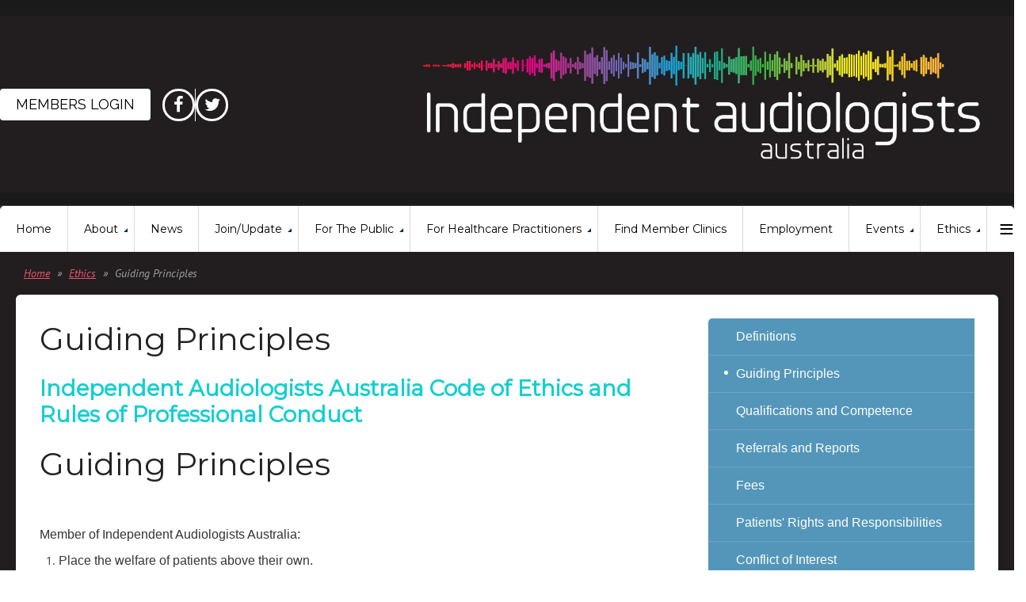

--- FILE ---
content_type: text/html; charset=utf-8
request_url: https://www.independentaudiologists.net.au/ethics-guiding-principles
body_size: 12388
content:
<!DOCTYPE html>
<!--[if lt IE 7 ]><html lang="en" class="no-js ie6 "><![endif]-->
<!--[if IE 7 ]><html lang="en" class="no-js ie7 "> <![endif]-->
<!--[if IE 8 ]><html lang="en" class="no-js ie8 "> <![endif]-->
<!--[if IE 9 ]><html lang="en" class="no-js ie9 "><![endif]-->
<!--[if (gt IE 9)|!(IE)]><!--><html lang="en" class="no-js "> <!--<![endif]-->
  <head id="Head1">
		<link rel="stylesheet" type="text/css" href="https://kit-pro.fontawesome.com/releases/latest/css/pro.min.css" />
<meta name="viewport" content="width=device-width, initial-scale=1">
<link href="https://www.independentaudiologists.net.au/BuiltTheme/firma_above_the_clouds.v3.0/afb15957/Styles/combined.css" rel="stylesheet" type="text/css" /><link href="https://www.independentaudiologists.net.au/resources/theme/customStyles.css?t=638386433681770000" rel="stylesheet" type="text/css" /><link href="https://www.independentaudiologists.net.au/resources/theme/user.css?t=638808886980000000" rel="stylesheet" type="text/css" /><link href="https://live-sf.wildapricot.org/WebUI/built9.12.1-8e232c8/scripts/public/react/index-84b33b4.css" rel="stylesheet" type="text/css" /><link href="https://live-sf.wildapricot.org/WebUI/built9.12.1-8e232c8/css/shared/ui/shared-ui-compiled.css" rel="stylesheet" type="text/css" /><script type="text/javascript" language="javascript" id="idJavaScriptEnvironment">var bonaPage_BuildVer='9.12.1-8e232c8';
var bonaPage_AdminBackendUrl = '/admin/';
var bonaPage_StatRes='https://live-sf.wildapricot.org/WebUI/';
var bonaPage_InternalPageType = { isUndefinedPage : false,isWebPage : true,isAdminPage : false,isDialogPage : false,isSystemPage : false,isErrorPage : false,isError404Page : false };
var bonaPage_PageView = { isAnonymousView : true,isMemberView : false,isAdminView : false };
var WidgetMode = 0;
var bonaPage_IsUserAnonymous = true;
var bonaPage_ThemeVer='afb15957638808886980000000638386433681770000'; var bonaPage_ThemeId = 'firma_above_the_clouds.v3.0'; var bonaPage_ThemeVersion = '3.0';
var bonaPage_id='18207'; version_id='';
if (bonaPage_InternalPageType && (bonaPage_InternalPageType.isSystemPage || bonaPage_InternalPageType.isWebPage) && window.self !== window.top) { var success = true; try { var tmp = top.location.href; if (!tmp) { top.location = self.location; } } catch (err) { try { if (self != top) { top.location = self.location; } } catch (err) { try { if (self != top) { top = self; } success = false; } catch (err) { success = false; } } success = false; } if (!success) { window.onload = function() { document.open('text/html', 'replace'); document.write('<ht'+'ml><he'+'ad></he'+'ad><bo'+'dy><h1>Wrong document context!</h1></bo'+'dy></ht'+'ml>'); document.close(); } } }
try { function waMetricsGlobalHandler(args) { if (WA.topWindow.waMetricsOuterGlobalHandler && typeof(WA.topWindow.waMetricsOuterGlobalHandler) === 'function') { WA.topWindow.waMetricsOuterGlobalHandler(args); }}} catch(err) {}
 try { if (parent && parent.BonaPage) parent.BonaPage.implementBonaPage(window); } catch (err) { }
try { document.write('<style type="text/css"> .WaHideIfJSEnabled, .HideIfJSEnabled { display: none; } </style>'); } catch(err) {}
var bonaPage_WebPackRootPath = 'https://live-sf.wildapricot.org/WebUI/built9.12.1-8e232c8/scripts/public/react/';</script><script type="text/javascript" language="javascript" src="https://live-sf.wildapricot.org/WebUI/built9.12.1-8e232c8/scripts/shared/bonapagetop/bonapagetop-compiled.js" id="idBonaPageTop"></script><script type="text/javascript" language="javascript" src="https://live-sf.wildapricot.org/WebUI/built9.12.1-8e232c8/scripts/public/react/index-84b33b4.js" id="ReactPublicJs"></script><script type="text/javascript" language="javascript" src="https://live-sf.wildapricot.org/WebUI/built9.12.1-8e232c8/scripts/shared/ui/shared-ui-compiled.js" id="idSharedJs"></script><script type="text/javascript" language="javascript" src="https://live-sf.wildapricot.org/WebUI/built9.12.1-8e232c8/General.js" id=""></script><script type="text/javascript" language="javascript" src="https://www.independentaudiologists.net.au/BuiltTheme/firma_above_the_clouds.v3.0/afb15957/Scripts/combined.js" id=""></script><title>Independent Audiologists Australia - Guiding Principles</title>
<meta name="Keywords" content="audiologist, hearing aid, hearing aids, cochlear implants, Australian audiology, independent audiologist, private audiology, Office of Hearing Services, Hearing Services, NDIS, diagnostic audiology, vestibular assessment, tinnitus treatment, central auditory processing disorder, audiological services, patient-centred audiological care, family centred audiological care, audiometry, find an independent audiologist, ethical audiology, ethical service delivery, IAA"/><meta name="Description" content="Independent Audiologists Australia, IAA, find an independent audiologist, audiology for general practitioners, audiology for public, code of ethics," /><link rel="apple-touch-icon" sizes="180x180" href="/Resources/Pictures/Favicon/apple-touch-icon.png">
<link rel="icon" type="image/png" sizes="32x32" href="/Resources/Pictures/Favicon/favicon-32x32.png">
<link rel="icon" type="image/png" sizes="16x16" href="/Resources/Pictures/Favicon/favicon-16x16.png">
<link rel="manifest" href="/Resources/Pictures/Favicon/site.webmanifest">
<link rel="mask-icon" href="/Resources/Pictures/Favicon/safari-pinned-tab.svg" color="#5bbad5">
<link rel="shortcut icon" href="/Resources/Pictures/Favicon/favicon.ico">
<meta name="msapplication-TileColor" content="#da532c">
<meta name="msapplication-config" content="/Resources/Pictures/Favicon/browserconfig.xml">
<meta name="theme-color" content="#ffffff"><meta name="apple-itunes-app" content="app-id=1220348450, app-argument="><link rel="search" type="application/opensearchdescription+xml" title="www.independentaudiologists.net.au" href="/opensearch.ashx" /></head>
  <body id="PAGEID_18207" class="publicContentView LayoutMain">
<div class="mLayout layoutMain state1" id="mLayout">
<div class="mobilePanelContainer">
<div id="id_MobilePanel" data-componentId="MobilePanel" class="WaPlaceHolder WaPlaceHolderMobilePanel" style=""><div style=""><div id="id_xaBsq8r" class="WaGadgetOnly WaGadgetMobilePanel  gadgetStyleNone" style="" data-componentId="xaBsq8r" ><div class="mobilePanel">
	
	<div class="mobilePanelButton buttonMenu" title="Menu">Menu</div>
<div class="mobilePanelButton buttonLogin" title="Log in">Log in</div>
<div class="menuInner">
		<ul class="firstLevel">
<li class=" ">
	<div class="item">
		<a href="https://www.independentaudiologists.net.au/" title="Home"><span>Home</span></a>
</div>
</li>
	
<li class=" dir">
	<div class="item">
		<a href="https://www.independentaudiologists.net.au/about-independent-audiologists" title="About"><span>About</span></a>
<ul class="secondLevel">
<li class=" ">
	<div class="item">
		<a href="https://www.independentaudiologists.net.au/Mission-of-independent-audiologists-australia" title="Mission"><span>Mission</span></a>
</div>
</li>
	
<li class=" ">
	<div class="item">
		<a href="https://www.independentaudiologists.net.au/page-18192" title="Members"><span>Members</span></a>
</div>
</li>
	
<li class=" ">
	<div class="item">
		<a href="https://www.independentaudiologists.net.au/annual-reports" title="Reports"><span>Reports</span></a>
</div>
</li>
	
<li class=" ">
	<div class="item">
		<a href="https://www.independentaudiologists.net.au/international-affiliations" title="Affiliations"><span>Affiliations</span></a>
</div>
</li>
	
<li class=" ">
	<div class="item">
		<a href="https://www.independentaudiologists.net.au/executive-committee" title="Executive"><span>Executive</span></a>
</div>
</li>
	
<li class=" ">
	<div class="item">
		<a href="https://www.independentaudiologists.net.au/contact-details" title="Contact"><span>Contact</span></a>
</div>
</li>
	
<li class=" ">
	<div class="item">
		<a href="https://www.independentaudiologists.net.au/activities" title="Activities"><span>Activities</span></a>
</div>
</li>
	
</ul>
</div>
</li>
	
<li class=" ">
	<div class="item">
		<a href="https://www.independentaudiologists.net.au/News" title="News"><span>News</span></a>
</div>
</li>
	
<li class=" dir">
	<div class="item">
		<a href="https://www.independentaudiologists.net.au/join" title="Join/Update"><span>Join/Update</span></a>
<ul class="secondLevel">
<li class=" ">
	<div class="item">
		<a href="https://www.independentaudiologists.net.au/membership-benefits" title="Membership Benefits"><span>Membership Benefits</span></a>
</div>
</li>
	
</ul>
</div>
</li>
	
<li class=" dir">
	<div class="item">
		<a href="https://www.independentaudiologists.net.au/for-the-public" title="For the public"><span>For the public</span></a>
<ul class="secondLevel">
<li class=" ">
	<div class="item">
		<a href="https://www.independentaudiologists.net.au/about-hearing" title="About hearing"><span>About hearing</span></a>
</div>
</li>
	
<li class=" ">
	<div class="item">
		<a href="https://www.independentaudiologists.net.au/hearing-rehabilitation" title="What hearing rehabilitation will do for you"><span>What hearing rehabilitation will do for you</span></a>
</div>
</li>
	
<li class=" ">
	<div class="item">
		<a href="https://www.independentaudiologists.net.au/considering-hearing-aids" title="Considering hearing aids?"><span>Considering hearing aids?</span></a>
</div>
</li>
	
<li class=" ">
	<div class="item">
		<a href="https://www.independentaudiologists.net.au/getting-a-hearing-aid" title="Getting a hearing aid"><span>Getting a hearing aid</span></a>
</div>
</li>
	
<li class=" ">
	<div class="item">
		<a href="https://www.independentaudiologists.net.au/hearing-aids-online" title="Hearing aids online"><span>Hearing aids online</span></a>
</div>
</li>
	
<li class=" dir">
	<div class="item">
		<a href="https://www.independentaudiologists.net.au/private-health-cover" title="Private Health Funds Extras and Hospital Cover"><span>Private Health Funds Extras and Hospital Cover</span></a>
<ul class="secondLevel">
<li class=" ">
	<div class="item">
		<a href="https://www.independentaudiologists.net.au/Extras-Cover" title="Extras Cover for audiology and hearing devices"><span>Extras Cover for audiology and hearing devices</span></a>
</div>
</li>
	
<li class=" ">
	<div class="item">
		<a href="https://www.independentaudiologists.net.au/Hospital-Cover" title="Hospital Cover for implantation of hearing devices"><span>Hospital Cover for implantation of hearing devices</span></a>
</div>
</li>
	
<li class=" ">
	<div class="item">
		<a href="https://www.independentaudiologists.net.au/Funds" title="Health Funds"><span>Health Funds</span></a>
</div>
</li>
	
</ul>
</div>
</li>
	
<li class=" ">
	<div class="item">
		<a href="https://www.independentaudiologists.net.au/Public-Funding" title="Public funding"><span>Public funding</span></a>
</div>
</li>
	
<li class=" ">
	<div class="item">
		<a href="https://www.independentaudiologists.net.au/avoid-hearing-loss" title="Avoid hearing loss"><span>Avoid hearing loss</span></a>
</div>
</li>
	
<li class=" ">
	<div class="item">
		<a href="https://www.independentaudiologists.net.au/Community-support" title="Community support"><span>Community support</span></a>
</div>
</li>
	
<li class=" ">
	<div class="item">
		<a href="https://www.independentaudiologists.net.au/frustrated-by-hearing-loss" title="Frustrated by Hearing Loss?"><span>Frustrated by Hearing Loss?</span></a>
</div>
</li>
	
</ul>
</div>
</li>
	
<li class=" dir">
	<div class="item">
		<a href="https://www.independentaudiologists.net.au/for-healthcare-practitioners" title="For Healthcare Practitioners"><span>For Healthcare Practitioners</span></a>
<ul class="secondLevel">
<li class=" ">
	<div class="item">
		<a href="https://www.independentaudiologists.net.au/about-independent-practices" title="About independent audiology practices"><span>About independent audiology practices</span></a>
</div>
</li>
	
<li class=" ">
	<div class="item">
		<a href="https://www.independentaudiologists.net.au/common-conditions" title="Common conditions associated with hearing loss"><span>Common conditions associated with hearing loss</span></a>
</div>
</li>
	
<li class=" ">
	<div class="item">
		<a href="https://www.independentaudiologists.net.au/consequences" title="Consequences of untreated hearing loss"><span>Consequences of untreated hearing loss</span></a>
</div>
</li>
	
<li class=" ">
	<div class="item">
		<a href="https://www.independentaudiologists.net.au/hearing-loss-explained" title="Hearing loss explained"><span>Hearing loss explained</span></a>
</div>
</li>
	
<li class=" ">
	<div class="item">
		<a href="https://www.independentaudiologists.net.au/audiological-assessments" title="Audiological Assessments"><span>Audiological Assessments</span></a>
</div>
</li>
	
<li class=" ">
	<div class="item">
		<a href="https://www.independentaudiologists.net.au/who-to-refer" title="Who to refer"><span>Who to refer</span></a>
</div>
</li>
	
<li class=" ">
	<div class="item">
		<a href="https://www.independentaudiologists.net.au/how-to-refer" title="How to refer"><span>How to refer</span></a>
</div>
</li>
	
</ul>
</div>
</li>
	
<li class=" ">
	<div class="item">
		<a href="https://www.independentaudiologists.net.au/find-independent-audiologist" title="Find Member Clinics"><span>Find Member Clinics</span></a>
</div>
</li>
	
<li class=" ">
	<div class="item">
		<a href="https://www.independentaudiologists.net.au/Employment" title="Employment"><span>Employment</span></a>
</div>
</li>
	
<li class=" dir">
	<div class="item">
		<a href="https://www.independentaudiologists.net.au/iaa-events" title="Events"><span>Events</span></a>
<ul class="secondLevel">
<li class=" ">
	<div class="item">
		<a href="https://www.independentaudiologists.net.au/upcoming-events" title="Upcoming Events"><span>Upcoming Events</span></a>
</div>
</li>
	
<li class=" ">
	<div class="item">
		<a href="https://www.independentaudiologists.net.au/Recorded-Events" title="Recorded Events"><span>Recorded Events</span></a>
</div>
</li>
	
<li class=" ">
	<div class="item">
		<a href="https://www.independentaudiologists.net.au/past-events" title="Event History"><span>Event History</span></a>
</div>
</li>
	
</ul>
</div>
</li>
	
<li class=" dir">
	<div class="item">
		<a href="https://www.independentaudiologists.net.au/ethical-practice" title="Ethics"><span>Ethics</span></a>
<ul class="secondLevel">
<li class=" ">
	<div class="item">
		<a href="https://www.independentaudiologists.net.au/ethics-definitions" title="Definitions"><span>Definitions</span></a>
</div>
</li>
	
<li class="sel ">
	<div class="item">
		<a href="https://www.independentaudiologists.net.au/ethics-guiding-principles" title="Guiding Principles"><span>Guiding Principles</span></a>
</div>
</li>
	
<li class=" ">
	<div class="item">
		<a href="https://www.independentaudiologists.net.au/ethics-qualifications-and-competence" title="Qualifications and Competence"><span>Qualifications and Competence</span></a>
</div>
</li>
	
<li class=" ">
	<div class="item">
		<a href="https://www.independentaudiologists.net.au/ethics-referrals-and-reports" title="Referrals and Reports"><span>Referrals and Reports</span></a>
</div>
</li>
	
<li class=" ">
	<div class="item">
		<a href="https://www.independentaudiologists.net.au/ethics-fees" title="Fees"><span>Fees</span></a>
</div>
</li>
	
<li class=" ">
	<div class="item">
		<a href="https://www.independentaudiologists.net.au/ethics-patient-responsibilities" title="Patients&#39; Rights and Responsibilities"><span>Patients&#39; Rights and Responsibilities</span></a>
</div>
</li>
	
<li class=" ">
	<div class="item">
		<a href="https://www.independentaudiologists.net.au/ethics-conflict-of-interest" title="Conflict of Interest"><span>Conflict of Interest</span></a>
</div>
</li>
	
<li class=" ">
	<div class="item">
		<a href="https://www.independentaudiologists.net.au/ethics-supervision" title="Supervision"><span>Supervision</span></a>
</div>
</li>
	
<li class=" ">
	<div class="item">
		<a href="https://www.independentaudiologists.net.au/ethics-promotion-and-marketing" title="Promotion and Marketing"><span>Promotion and Marketing</span></a>
</div>
</li>
	
<li class=" ">
	<div class="item">
		<a href="https://www.independentaudiologists.net.au/ethics-premises" title="Premises"><span>Premises</span></a>
</div>
</li>
	
<li class=" ">
	<div class="item">
		<a href="https://www.independentaudiologists.net.au/ethics-discrimination-and-harrassment" title="Discrimination and Harrassment"><span>Discrimination and Harrassment</span></a>
</div>
</li>
	
<li class=" ">
	<div class="item">
		<a href="https://www.independentaudiologists.net.au/ethics-practice-management" title="Practice Management"><span>Practice Management</span></a>
</div>
</li>
	
<li class=" ">
	<div class="item">
		<a href="https://www.independentaudiologists.net.au/ethics-relations" title="Relations with IAA and Other Members"><span>Relations with IAA and Other Members</span></a>
</div>
</li>
	
<li class=" ">
	<div class="item">
		<a href="https://www.independentaudiologists.net.au/Multiple-businesses" title="Multiple Businesses and Franchise Arrangements"><span>Multiple Businesses and Franchise Arrangements</span></a>
</div>
</li>
	
<li class=" ">
	<div class="item">
		<a href="https://www.independentaudiologists.net.au/ethics-complaints" title="Lodging a complaint againt an IAA member"><span>Lodging a complaint againt an IAA member</span></a>
</div>
</li>
	
<li class=" ">
	<div class="item">
		<a href="https://www.independentaudiologists.net.au/ethics-download" title="Download"><span>Download</span></a>
</div>
</li>
	
</ul>
</div>
</li>
	
<li class=" dir">
	<div class="item">
		<a href="https://www.independentaudiologists.net.au/iaa-advocacy" title="Advocacy"><span>Advocacy</span></a>
<ul class="secondLevel">
<li class=" ">
	<div class="item">
		<a href="https://www.independentaudiologists.net.au/quick-facts" title="Quick Facts about Hearing Services in Australia"><span>Quick Facts about Hearing Services in Australia</span></a>
</div>
</li>
	
<li class=" ">
	<div class="item">
		<a href="https://www.independentaudiologists.net.au/regulation-of-audiology" title="Regulation"><span>Regulation</span></a>
</div>
</li>
	
<li class=" ">
	<div class="item">
		<a href="https://www.independentaudiologists.net.au/the-wellington-declaration" title="The Wellington Declaration"><span>The Wellington Declaration</span></a>
</div>
</li>
	
<li class=" ">
	<div class="item">
		<a href="https://www.independentaudiologists.net.au/iaa-submissions" title="Submissions"><span>Submissions</span></a>
</div>
</li>
	
</ul>
</div>
</li>
	
<li class=" ">
	<div class="item">
		<a href="https://www.independentaudiologists.net.au/members-area" title="Members Area"><span>Members Area</span></a>
</div>
</li>
	
<li class=" ">
	<div class="item">
		<a href="https://www.independentaudiologists.net.au/iaa-sponsor" title="Sponsor"><span>Sponsor</span></a>
</div>
</li>
	
</ul>
	</div>

	<div class="loginInner">
<div class="loginContainerForm oAuthIsfalse">
<form method="post" action="https://www.independentaudiologists.net.au/Sys/Login" id="id_xaBsq8r_form" class="generalLoginBox"  data-disableInAdminMode="true">
<input type="hidden" name="ReturnUrl" id="id_xaBsq8r_returnUrl" value="">
				<input type="hidden" name="browserData" id="id_xaBsq8r_browserField">
<div class="loginUserName">
<div class="loginUserNameTextBox">
		<input name="email" type="text" maxlength="100" placeholder="Email"  id="id_xaBsq8r_userName" tabindex="1" class="emailTextBoxControl"/>
	</div>
</div><div class="loginPassword">
<div class="loginPasswordTextBox">
		<input name="password" type="password" placeholder="Password" maxlength="50" id="id_xaBsq8r_password" tabindex="2" class="passwordTextBoxControl" autocomplete="off"/>
	</div>
</div> 
    <input id="g-recaptcha-invisible_xaBsq8r" name="g-recaptcha-invisible" value="recaptcha" type="hidden"/> 
    <div id="recapcha_placeholder_xaBsq8r" style="display:none"></div>
    <span id="idReCaptchaValidator_xaBsq8r" errorMessage="Please verify that you are not a robot" style="display:none" validatorType="method" ></span>
    <script>
        $("#idReCaptchaValidator_xaBsq8r").on( "wavalidate", function(event, validationResult) {
            if (grecaptcha.getResponse(widgetId_xaBsq8r).length == 0){
                grecaptcha.execute(widgetId_xaBsq8r);	
                validationResult.shouldStopValidation = true;
                return;
            }

            validationResult.result = true;
        });
  
            var widgetId_xaBsq8r;

            var onloadCallback_xaBsq8r = function() {
                // Renders the HTML element with id 'recapcha_placeholder_xaBsq8r' as a reCAPTCHA widget.
                // The id of the reCAPTCHA widget is assigned to 'widgetId_xaBsq8r'.
                widgetId_xaBsq8r = grecaptcha.render('recapcha_placeholder_xaBsq8r', {
                'sitekey' : '6LfmM_UhAAAAAJSHT-BwkAlQgN0mMViOmaK7oEIV',
                'size': 'invisible',
                'callback': function(){
                    document.getElementById('g-recaptcha-invisible_xaBsq8r').form.submit();
                },
                'theme' : 'light'
            });
        };
    </script>
	
    <script src="https://www.google.com/recaptcha/api.js?onload=onloadCallback_xaBsq8r&render=explicit" async defer></script>

 <div class="loginActionRememberMe">
		<input id="id_xaBsq8r_rememberMe" type="checkbox" name="rememberMe" tabindex="3" class="rememberMeCheckboxControl"/>
		<label for="id_xaBsq8r_rememberMe">Remember me</label>
	</div>
<div class="loginPasswordForgot">
		<a href="https://www.independentaudiologists.net.au/Sys/ResetPasswordRequest">Forgot password</a>
	</div>
<div class="loginAction">
	<input type="submit" name="ctl03$ctl02$loginViewControl$loginControl$Login" value="Log in" id="id_xaBsq8r_loginAction" onclick="if (!browserInfo.clientCookiesEnabled()) {alert('Warning: browser cookies disabled. Please enable them to use this website.'); return false;}" tabindex="4" class="loginButton loginButtonControl"/>
</div></form></div>
</div>

</div>

<script type="text/javascript">

jq$(function()
{
	var gadget = jq$('#id_xaBsq8r'),
		menuContainer = gadget.find('.menuInner'),
		loginContainer = gadget.find('.loginInner');

	gadget.find('.buttonMenu').on("click",function()
	{
		menuContainer.toggle();
		loginContainer.hide();
		jq$(this).toggleClass('active');
        jq$('.buttonLogin').removeClass('active');
		return false;
	});

	gadget.find('.buttonLogin').on("click",function()
	{
		loginContainer.toggle();
		menuContainer.hide();
		jq$(this).toggleClass('active');
        jq$('.buttonMenu').removeClass('active');
		return false;
	});

	gadget.find('.mobilePanel').on("click",function(event)
	{
        if( !(jq$(event.target).parents('.loginInner').size() || event.target.className == 'loginInner') )
        {
            menuContainer.hide();
            loginContainer.hide();
            jq$('.buttonLogin').removeClass('active');
            jq$('.buttonMenu').removeClass('active');
        }

        event.stopPropagation();
	});

	jq$('body').on("click",function()
	{
		menuContainer.hide();
		loginContainer.hide();
		jq$('.buttonLogin').removeClass('active');
        jq$('.buttonMenu').removeClass('active');
	});


	// login
	var browserField = document.getElementById('id_xaBsq8r' + '_browserField');

	if (browserField)
	{
		browserField.value = browserInfo.getBrowserCapabilitiesData();
	}

	jq$('#id_xaBsq8r' + '_form').FormValidate();
	jq$('.WaGadgetMobilePanel form').attr('data-disableInAdminMode', 'false');

});

</script></div></div>
</div></div>

		<!-- header zone -->
		<div class="zoneHeaderOuter">
			<div class="zoneHeader container_12">
				<div class="zoneHeaderInner s1_grid_12 s2_grid_12 s3_grid_12">
<div id="id_Header" data-componentId="Header" class="WaPlaceHolder WaPlaceHolderHeader" style="background-color:#1A1A1A;"><div style="padding-top:20px;padding-bottom:0px;"><div id="id_cXKLGK1" data-componentId="cXKLGK1" class="WaLayoutContainerFirst" style="margin-bottom:15px;background-color:#221E1F;"><table cellspacing="0" cellpadding="0" class="WaLayoutTable" style=""><tr data-componentId="cXKLGK1_row" class="WaLayoutRow"><td id="id_PdecT2U" data-componentId="PdecT2U" class="WaLayoutItem" style="width:31%;"><div id="id_tdYBrBo" class="WaLayoutPlaceHolder placeHolderContainer" data-componentId="tdYBrBo" style=""><div style=""><div id="id_peQcVOo" class="WaGadgetFirst WaGadgetLoginForm headerLogin gadgetStyleNone" style="margin-top:20px;" data-componentId="peQcVOo" ><div class="gadgetStyleBody " style=""  data-areaHeight="auto">
<div class="loginContainerWrapper alignLeft">
        <div class="loginContainerInnerWrapper">
          <a id="id_peQcVOo_loginLink" class="loginLink">Log in</a>
          <div id="id_peQcVOo_loginContainer" class="loginContainer orientationHorizontal">
            
            <div class="loginContainerForm orientationHorizontal oAuthIsfalse">
                <div class="loginContainerShadowBox">
                  <form method="post" action="https://www.independentaudiologists.net.au/Sys/Login" id="id_peQcVOo_form" class="generalLoginBox"  data-disableInAdminMode="true">
<input type="hidden" name="ReturnUrl" id="id_peQcVOo_returnUrl" value="">
                    <input type="hidden" name="CurrentUrl" id="id_peQcVOo_currentUrl" value="/ethics-guiding-principles">
                    <input type="hidden" name="browserData" id="id_peQcVOo_browserField">
                                        
                    <div>    
                      <div class="loginUserName">
<div class="loginUserNameTextBox">
		<input name="email" type="text" maxlength="100" placeholder="Email"  id="id_peQcVOo_userName" tabindex="1" class="emailTextBoxControl"/>
	</div>
</div><div class="loginPassword">
    <div class="loginPasswordTextBox">
		<div class="password-wrapper">
			<input 
				name="password" 
				type="password" 
placeholder="Password" 
				maxlength="50" 
				id="id_peQcVOo_password" 
				tabindex="2" 
				class="passwordTextBoxControl" 
				autocomplete="off"
			/>
			<i class="fa fa-eye-slash toggle-password" toggle="#id_peQcVOo_password"></i>
		</div>
    </div>
</div>
<script>
  if (!window.__passwordToggleInitialized) {
    window.__passwordToggleInitialized = true;

    $(document).ready(function () {
      $('.toggle-password').each(function () {
        const $icon = $(this);
        const selector = $icon.attr('toggle');
        if (!selector) return;

        const $input = selector.startsWith('#') ? $(selector) : $('#' + selector);
        if (!$input.length) return;

        $icon.on('click', function () {
          try {
            const inputEl = $input[0];
            const currentType = inputEl.getAttribute('type');

            if (currentType === 'password') {
              inputEl.setAttribute('type', 'text');
              $icon.removeClass('fa-eye-slash').addClass('fa-eye');
            } else {
              inputEl.setAttribute('type', 'password');
              $icon.removeClass('fa-eye').addClass('fa-eye-slash');
            }
          } catch (err) {
            console.warn('Password toggle error:', err.message);
          }
        });
      });
    });
  }
</script>
 
    <input id="g-recaptcha-invisible_peQcVOo" name="g-recaptcha-invisible" value="recaptcha" type="hidden"/> 
    <div id="recapcha_placeholder_peQcVOo" style="display:none"></div>
    <span id="idReCaptchaValidator_peQcVOo" errorMessage="Please verify that you are not a robot" style="display:none" validatorType="method" ></span>
    <script>
        $("#idReCaptchaValidator_peQcVOo").on( "wavalidate", function(event, validationResult) {
            if (grecaptcha.getResponse(widgetId_peQcVOo).length == 0){
                grecaptcha.execute(widgetId_peQcVOo);	
                validationResult.shouldStopValidation = true;
                return;
            }

            validationResult.result = true;
        });
  
            var widgetId_peQcVOo;

            var onloadCallback_peQcVOo = function() {
                // Renders the HTML element with id 'recapcha_placeholder_peQcVOo' as a reCAPTCHA widget.
                // The id of the reCAPTCHA widget is assigned to 'widgetId_peQcVOo'.
                widgetId_peQcVOo = grecaptcha.render('recapcha_placeholder_peQcVOo', {
                'sitekey' : '6LfmM_UhAAAAAJSHT-BwkAlQgN0mMViOmaK7oEIV',
                'size': 'invisible',
                'callback': function(){
                    document.getElementById('g-recaptcha-invisible_peQcVOo').form.submit();
                },
                'theme' : 'light'
            });
        };
    </script>
	
    <script src="https://www.google.com/recaptcha/api.js?onload=onloadCallback_peQcVOo&render=explicit" async defer></script>

 <div class="loginAction">
	<input type="submit" onclick="if (!WA.isWidgetMode && !browserInfo.clientCookiesEnabled()) {alert('Warning: browser cookies disabled. Please enable them to use this website.'); return false;}"  name="ctl03$ctl02$loginViewControl$loginControl$Login" value="Log in" id="id_peQcVOo_loginAction"  tabindex="4" class="loginButton loginButtonControl"/>	
</div>  
                    </div>
                  
                    <div>
                      <div class="loginActionRememberMe"><input id="id_peQcVOo_rememberMe" type="checkbox" name="rememberMe" tabindex="3" class="rememberMeCheckboxControl"/><label for="id_peQcVOo_rememberMe">Remember me</label></div><div class="loginPasswordForgot">
		<a rel="nofollow" href="https://www.independentaudiologists.net.au/Sys/ResetPasswordRequest">Forgot password</a>
	</div>
</div>
                    
                  </form></div>
              </div>
                    
            </div>
        </div>
      </div>
    <script>
    jq$().ready(function()
    {
      var browserField = document.getElementById('id_peQcVOo' + '_browserField');

      if (browserField)
      {
        browserField.value = browserInfo.getBrowserCapabilitiesData();
      }

      jq$('#id_peQcVOo' + '_form').FormValidate();
      jq$('.WaGadgetLoginForm form').attr('data-disableInAdminMode', 'false');
    });

    
    jq$(document).ready(function()
    {
      new LoginBox({Id:'id_peQcVOo'});
    });
  
  </script>
  
  </div>
</div><div id="id_sJv818x" class="WaGadgetLast WaGadgetSocialProfile headerSocial gadgetStyle001" style="margin-top:20px;" data-componentId="sJv818x" ><div class="gadgetStyleBody " style=""  data-areaHeight="auto">
<div class="socialProfileWrapper alignLeft fixedfalse">
	<ul class="orientationHorizontal"><li><a href="https://www.facebook.com/Independent-Audiologists-Australia-154088358083186/" title="Facebook" class="Facebook" target="_blank"></a></li><li><a href="https://x.com/wildapricot" title="X" class="X" target="_blank"></a></li></ul>
</div>
</div>
<script>
    jq$(document).ready(function() {
        jq$(".socialProfileWrapper.fixedtrue").closest(".WaGadgetSocialProfile").addClass("fixed");
        jq$(".socialProfileWrapper.fixedtrue ul").removeClass("orientationHorizontal").addClass("orientationVertical");

        // new stuff
        var mobileResolution = 959,
                innerPadding = 10,
                target = jq$('#id_sJv818x.WaGadgetSocialProfile.fixed'),
                stickyAnchor = target.closest('.WaPlaceHolder');

        if( target && stickyAnchor.length > 0 )
        {
            makeSocialSticky(stickyAnchor, target);

            jq$(window).scroll( function()
            {
                makeSocialSticky(stickyAnchor, target);
            });

            jq$(window).resize( function()
            {
                makeSocialSticky(stickyAnchor, target);
            });

            makeSocialSticky(stickyAnchor, target);
        }

        function makeSocialSticky(anchor, target){
            var anchorOffset = anchor.offset().top,
                windowTop = jq$(window).scrollTop(),
                styleNoneMargin = (target.hasClass('gadgetStyleNone'))? 6:0;


            if ( window.innerWidth < mobileResolution){ // for inner position
                if (windowTop > anchorOffset+innerPadding && target.height() < jq$(window).height()) {
                    var innerOffset = anchor.offset().left + anchor.width() - target.width() - innerPadding;
                    target.addClass('sticky').css("left", innerOffset).css("right", "auto");
                }
                else{
                    target.removeClass('sticky').css("left","").css("right","");
                }
            }
            else{ //for outer position
                if (windowTop > anchorOffset && target.height() < jq$(window).height()) {
                    target.addClass('sticky').css("left", anchor.offset().left + anchor.width() + styleNoneMargin).css("right", "auto");
                }
                else{
                    target.removeClass('sticky').css("left","").css("right","");
                }
            }


        };
        //end of new stuff
    });
</script>
</div></div></div></td><td style="width:30px;" data-componentId="PdecT2U_separator" class="WaLayoutSeparator"><div style="width: inherit;"></div></td><td id="id_IXRGEOM" data-componentId="IXRGEOM" class="WaLayoutItem" style="width:6%;"></td><td style="width:30px;" data-componentId="IXRGEOM_separator" class="WaLayoutSeparator"><div style="width: inherit;"></div></td><td id="id_qwAYrSI" data-componentId="qwAYrSI" class="WaLayoutItem" style="width:62%;"><div id="id_ogFf63E" class="WaLayoutPlaceHolder placeHolderContainer" data-componentId="ogFf63E" style=""><div style=""><div id="id_KrXTxie" class="WaGadgetOnly WaGadgetContent  gadgetStyleNone" style="" data-componentId="KrXTxie" ><div class="gadgetStyleBody gadgetContentEditableArea" style="" data-editableArea="0" data-areaHeight="auto">
<p align="center"><a href="/"><img src="/resources/IAA%20Logo/IAA-Hor-Col.jpg" alt="" title="" border="0"></a></p>
</div>
</div></div></div></td></tr></table> </div><div id="id_H8b9tTl" class="WaGadgetLast WaGadgetMenuHorizontal  menuStyle002" style="" data-componentId="H8b9tTl" ><div data-sticky-wrapper="true">
    <div class="stickness">
        <div class="menuBackground"></div>
        <div class="menuInner">
            <ul class="firstLevel">
                <li class=" ">
	<div class="item">
		<a href="https://www.independentaudiologists.net.au/"><span>Home</span></a>
</div>
</li><li class=" dir">
	<div class="item">
		<a href="https://www.independentaudiologists.net.au/about-independent-audiologists"><span>About</span></a>
<ul class="secondLevel">
<li class=" ">
	<div class="item">
		<a href="https://www.independentaudiologists.net.au/Mission-of-independent-audiologists-australia"><span>Mission</span></a>
</div>
</li><li class=" ">
	<div class="item">
		<a href="https://www.independentaudiologists.net.au/page-18192"><span>Members</span></a>
</div>
</li><li class=" ">
	<div class="item">
		<a href="https://www.independentaudiologists.net.au/annual-reports"><span>Reports</span></a>
</div>
</li><li class=" ">
	<div class="item">
		<a href="https://www.independentaudiologists.net.au/international-affiliations"><span>Affiliations</span></a>
</div>
</li><li class=" ">
	<div class="item">
		<a href="https://www.independentaudiologists.net.au/executive-committee"><span>Executive</span></a>
</div>
</li><li class=" ">
	<div class="item">
		<a href="https://www.independentaudiologists.net.au/contact-details"><span>Contact</span></a>
</div>
</li><li class=" ">
	<div class="item">
		<a href="https://www.independentaudiologists.net.au/activities"><span>Activities</span></a>
</div>
</li></ul>
</div>
</li><li class=" ">
	<div class="item">
		<a href="https://www.independentaudiologists.net.au/News"><span>News</span></a>
</div>
</li><li class=" dir">
	<div class="item">
		<a href="https://www.independentaudiologists.net.au/join"><span>Join/Update</span></a>
<ul class="secondLevel">
<li class=" ">
	<div class="item">
		<a href="https://www.independentaudiologists.net.au/membership-benefits"><span>Membership Benefits</span></a>
</div>
</li></ul>
</div>
</li><li class=" dir">
	<div class="item">
		<a href="https://www.independentaudiologists.net.au/for-the-public"><span>For the public</span></a>
<ul class="secondLevel">
<li class=" ">
	<div class="item">
		<a href="https://www.independentaudiologists.net.au/about-hearing"><span>About hearing</span></a>
</div>
</li><li class=" ">
	<div class="item">
		<a href="https://www.independentaudiologists.net.au/hearing-rehabilitation"><span>What hearing rehabilitation will do for you</span></a>
</div>
</li><li class=" ">
	<div class="item">
		<a href="https://www.independentaudiologists.net.au/considering-hearing-aids"><span>Considering hearing aids?</span></a>
</div>
</li><li class=" ">
	<div class="item">
		<a href="https://www.independentaudiologists.net.au/getting-a-hearing-aid"><span>Getting a hearing aid</span></a>
</div>
</li><li class=" ">
	<div class="item">
		<a href="https://www.independentaudiologists.net.au/hearing-aids-online"><span>Hearing aids online</span></a>
</div>
</li><li class=" dir">
	<div class="item">
		<a href="https://www.independentaudiologists.net.au/private-health-cover"><span>Private Health Funds Extras and Hospital Cover</span></a>
<ul class="secondLevel">
<li class=" ">
	<div class="item">
		<a href="https://www.independentaudiologists.net.au/Extras-Cover"><span>Extras Cover for audiology and hearing devices</span></a>
</div>
</li><li class=" ">
	<div class="item">
		<a href="https://www.independentaudiologists.net.au/Hospital-Cover"><span>Hospital Cover for implantation of hearing devices</span></a>
</div>
</li><li class=" ">
	<div class="item">
		<a href="https://www.independentaudiologists.net.au/Funds"><span>Health Funds</span></a>
</div>
</li></ul>
</div>
</li><li class=" ">
	<div class="item">
		<a href="https://www.independentaudiologists.net.au/Public-Funding"><span>Public funding</span></a>
</div>
</li><li class=" ">
	<div class="item">
		<a href="https://www.independentaudiologists.net.au/avoid-hearing-loss"><span>Avoid hearing loss</span></a>
</div>
</li><li class=" ">
	<div class="item">
		<a href="https://www.independentaudiologists.net.au/Community-support"><span>Community support</span></a>
</div>
</li><li class=" ">
	<div class="item">
		<a href="https://www.independentaudiologists.net.au/frustrated-by-hearing-loss"><span>Frustrated by Hearing Loss?</span></a>
</div>
</li></ul>
</div>
</li><li class=" dir">
	<div class="item">
		<a href="https://www.independentaudiologists.net.au/for-healthcare-practitioners"><span>For Healthcare Practitioners</span></a>
<ul class="secondLevel">
<li class=" ">
	<div class="item">
		<a href="https://www.independentaudiologists.net.au/about-independent-practices"><span>About independent audiology practices</span></a>
</div>
</li><li class=" ">
	<div class="item">
		<a href="https://www.independentaudiologists.net.au/common-conditions"><span>Common conditions associated with hearing loss</span></a>
</div>
</li><li class=" ">
	<div class="item">
		<a href="https://www.independentaudiologists.net.au/consequences"><span>Consequences of untreated hearing loss</span></a>
</div>
</li><li class=" ">
	<div class="item">
		<a href="https://www.independentaudiologists.net.au/hearing-loss-explained"><span>Hearing loss explained</span></a>
</div>
</li><li class=" ">
	<div class="item">
		<a href="https://www.independentaudiologists.net.au/audiological-assessments"><span>Audiological Assessments</span></a>
</div>
</li><li class=" ">
	<div class="item">
		<a href="https://www.independentaudiologists.net.au/who-to-refer"><span>Who to refer</span></a>
</div>
</li><li class=" ">
	<div class="item">
		<a href="https://www.independentaudiologists.net.au/how-to-refer"><span>How to refer</span></a>
</div>
</li></ul>
</div>
</li><li class=" ">
	<div class="item">
		<a href="https://www.independentaudiologists.net.au/find-independent-audiologist"><span>Find Member Clinics</span></a>
</div>
</li><li class=" ">
	<div class="item">
		<a href="https://www.independentaudiologists.net.au/Employment"><span>Employment</span></a>
</div>
</li><li class=" dir">
	<div class="item">
		<a href="https://www.independentaudiologists.net.au/iaa-events"><span>Events</span></a>
<ul class="secondLevel">
<li class=" ">
	<div class="item">
		<a href="https://www.independentaudiologists.net.au/upcoming-events"><span>Upcoming Events</span></a>
</div>
</li><li class=" ">
	<div class="item">
		<a href="https://www.independentaudiologists.net.au/Recorded-Events"><span>Recorded Events</span></a>
</div>
</li><li class=" ">
	<div class="item">
		<a href="https://www.independentaudiologists.net.au/past-events"><span>Event History</span></a>
</div>
</li></ul>
</div>
</li><li class=" dir">
	<div class="item">
		<a href="https://www.independentaudiologists.net.au/ethical-practice"><span>Ethics</span></a>
<ul class="secondLevel">
<li class=" ">
	<div class="item">
		<a href="https://www.independentaudiologists.net.au/ethics-definitions"><span>Definitions</span></a>
</div>
</li><li class="sel ">
	<div class="item">
		<a href="https://www.independentaudiologists.net.au/ethics-guiding-principles"><span>Guiding Principles</span></a>
</div>
</li><li class=" ">
	<div class="item">
		<a href="https://www.independentaudiologists.net.au/ethics-qualifications-and-competence"><span>Qualifications and Competence</span></a>
</div>
</li><li class=" ">
	<div class="item">
		<a href="https://www.independentaudiologists.net.au/ethics-referrals-and-reports"><span>Referrals and Reports</span></a>
</div>
</li><li class=" ">
	<div class="item">
		<a href="https://www.independentaudiologists.net.au/ethics-fees"><span>Fees</span></a>
</div>
</li><li class=" ">
	<div class="item">
		<a href="https://www.independentaudiologists.net.au/ethics-patient-responsibilities"><span>Patients&#39; Rights and Responsibilities</span></a>
</div>
</li><li class=" ">
	<div class="item">
		<a href="https://www.independentaudiologists.net.au/ethics-conflict-of-interest"><span>Conflict of Interest</span></a>
</div>
</li><li class=" ">
	<div class="item">
		<a href="https://www.independentaudiologists.net.au/ethics-supervision"><span>Supervision</span></a>
</div>
</li><li class=" ">
	<div class="item">
		<a href="https://www.independentaudiologists.net.au/ethics-promotion-and-marketing"><span>Promotion and Marketing</span></a>
</div>
</li><li class=" ">
	<div class="item">
		<a href="https://www.independentaudiologists.net.au/ethics-premises"><span>Premises</span></a>
</div>
</li><li class=" ">
	<div class="item">
		<a href="https://www.independentaudiologists.net.au/ethics-discrimination-and-harrassment"><span>Discrimination and Harrassment</span></a>
</div>
</li><li class=" ">
	<div class="item">
		<a href="https://www.independentaudiologists.net.au/ethics-practice-management"><span>Practice Management</span></a>
</div>
</li><li class=" ">
	<div class="item">
		<a href="https://www.independentaudiologists.net.au/ethics-relations"><span>Relations with IAA and Other Members</span></a>
</div>
</li><li class=" ">
	<div class="item">
		<a href="https://www.independentaudiologists.net.au/Multiple-businesses"><span>Multiple Businesses and Franchise Arrangements</span></a>
</div>
</li><li class=" ">
	<div class="item">
		<a href="https://www.independentaudiologists.net.au/ethics-complaints"><span>Lodging a complaint againt an IAA member</span></a>
</div>
</li><li class=" ">
	<div class="item">
		<a href="https://www.independentaudiologists.net.au/ethics-download"><span>Download</span></a>
</div>
</li></ul>
</div>
</li><li class=" dir">
	<div class="item">
		<a href="https://www.independentaudiologists.net.au/iaa-advocacy"><span>Advocacy</span></a>
<ul class="secondLevel">
<li class=" ">
	<div class="item">
		<a href="https://www.independentaudiologists.net.au/quick-facts"><span>Quick Facts about Hearing Services in Australia</span></a>
</div>
</li><li class=" ">
	<div class="item">
		<a href="https://www.independentaudiologists.net.au/regulation-of-audiology"><span>Regulation</span></a>
</div>
</li><li class=" ">
	<div class="item">
		<a href="https://www.independentaudiologists.net.au/the-wellington-declaration"><span>The Wellington Declaration</span></a>
</div>
</li><li class=" ">
	<div class="item">
		<a href="https://www.independentaudiologists.net.au/iaa-submissions"><span>Submissions</span></a>
</div>
</li></ul>
</div>
</li><li class=" ">
	<div class="item">
		<a href="https://www.independentaudiologists.net.au/members-area"><span>Members Area</span></a>
</div>
</li><li class=" ">
	<div class="item">
		<a href="https://www.independentaudiologists.net.au/iaa-sponsor"><span>Sponsor</span></a>
</div>
</li></ul>
        </div>
    </div>
</div>

<script type="text/javascript">
    if (window.WaMenuHorizontal)
    {
        jq$(document).ready(function()
        {
            new stickyPlaceholder();
            new WaMenuHorizontal({ id: "id_H8b9tTl" });
        });
    }
</script>


<script type="text/javascript">
    jq$(function()
    {
        var gadgetHorMenu = jq$('#id_H8b9tTl');
        var leftOffset;

        function resizeBg()
        {
            // background track

            leftOffset = (gadgetHorMenu.closest('.WaLayoutTable').length > 0) ? gadgetHorMenu.closest('.WaLayoutTable').width() : gadgetHorMenu.width();

            gadgetHorMenu.find('.menuBackground').css(
            {
                'width': jq$('body').width(),
                'left': ( ( jq$('body').width() - leftOffset ) * -0.5 )
            });
        }

        resizeBg();

        jq$(window).resize(function()
        {
            resizeBg();
        });
    });
</script></div></div>
</div></div>
			</div>
		</div>

		<div class="zoneHeader1Outer">
			<div class="zoneHeader1 container_12">
				<div class="zoneHeader1Inner s1_grid_12 s2_grid_12 s3_grid_12">
					<div class="color"></div>
</div>
			</div>
		</div>

		<div class="zoneHeader2Outer">
			<div class="zoneHeader2 container_12">
				<div class="zoneHeader2Inner s1_grid_12 s2_grid_12 s3_grid_12">
<div id="id_Header2" data-componentId="Header2" class="WaPlaceHolder WaPlaceHolderHeader2" style="background-color:transparent;"><div style="padding-top:15px;padding-right:30px;padding-bottom:15px;padding-left:30px;"><div id="id_SjOlktW" class="WaGadgetOnly WaGadgetBreadcrumbs  gadgetStyleNone" style="margin-bottom:0px;" data-componentId="SjOlktW" ><div class="gadgetStyleBody " style=""  data-areaHeight="auto">
<ul>
<li><a href="https://www.independentaudiologists.net.au/">Home</a></li>
<li><a href="https://www.independentaudiologists.net.au/ethical-practice">Ethics</a></li>
<li class="last"><span>Guiding Principles</span></li>
</ul>
</div>
</div></div>
</div></div>
			</div>
		</div>
		<!-- /header zone -->

<!-- content zone -->
	<div class="zoneContentOuter">
		<div class="zoneContent container_12">
			<div class="zoneContentInner s1_grid_12 s2_grid_12 s3_grid_12">
<div id="id_Content" data-componentId="Content" class="WaPlaceHolder boxShadow WaPlaceHolderContent" style="background-color:#FFFFFF;"><div style="padding-top:30px;padding-right:30px;padding-bottom:30px;padding-left:30px;"><div id="id_rhxjmKa" data-componentId="rhxjmKa" class="WaLayoutContainerOnly" style=""><table cellspacing="0" cellpadding="0" class="WaLayoutTable" style=""><tr data-componentId="rhxjmKa_row" class="WaLayoutRow"><td id="id_HQWWIga" data-componentId="HQWWIga" class="WaLayoutItem" style="width:70%;"><div id="id_uGDTOnc" class="WaLayoutPlaceHolder placeHolderContainer" data-componentId="uGDTOnc" style=""><div style=""><div id="id_UnHFaHA" class="WaGadgetFirst WaGadgetContent  gadgetStyleNone" style="" data-componentId="UnHFaHA" ><div class="gadgetStyleBody gadgetContentEditableArea" style="" data-editableArea="0" data-areaHeight="auto">
<h1>Guiding Principles<br></h1></div>
</div><div id="id_7fHT9F9" class="WaGadget WaGadgetContent  gadgetStyleNone" style="" data-componentId="7fHT9F9" ><div class="gadgetStyleBody gadgetContentEditableArea" style="" data-editableArea="0" data-areaHeight="auto">
<h2><font color="#14cfd0"><strong>Independent Audiologists Australia Code of Ethics and Rules of Professional Conduct</strong></font></h2></div>
</div><div id="id_gUAH6TC" class="WaGadget WaGadgetContent  gadgetStyleNone" style="margin-bottom:30px;" data-componentId="gUAH6TC" ><div class="gadgetStyleBody gadgetContentEditableArea" style="" data-editableArea="0" data-areaHeight="auto">
<h1>Guiding Principles</h1>

<p style="line-height: 15px;"><font style="font-size: 16px;" face="Arial,sans-serif">&nbsp;</font></p>

<p style="line-height: 15px;"><font style="font-size: 16px;" face="Arial,sans-serif">Member of Independent Audiologists Australia:</font></p>

<ul>
  </ul><ol><li><font style="font-size: 16px;" face="Arial,sans-serif">Place the welfare of patients above their own.</font></li><li><font style="font-size: 16px;" face="Arial,sans-serif">Never discriminate on the basis of race, religion, gender, sexual preference, marital status, age, disability, beliefs, contribution to society or socioeconomic status.</font></li><li><font style="font-size: 16px;" face="Arial,sans-serif">Gain and maintain appropriate knowledge and skills in audiology.</font></li><li>I<font style="font-size: 16px;" face="Arial,sans-serif">ntend no harm through any services or products prescribed, dispensed or recommended.</font></li><li><font style="font-size: 16px;" face="Arial,sans-serif">Deliver patient/family centred audiological care, including facilitating shared decision-making where a range of intervention options are available.</font></li><li><font style="font-size: 16px;" face="Arial,sans-serif">Refer to another practitioner (audiologist or other professional) whenever further expertise is indicated.</font></li><li><font style="font-size: 16px;" face="Arial,sans-serif">Maintain their practice (premises, equipment and staffing) in keeping with professional standards.</font></li><li><font style="font-size: 16px;" face="Arial,sans-serif">Deliver audiological services in a safe environment.</font></li><li><font style="font-size: 16px;" face="Arial,sans-serif">Uphold privacy laws as they apply federally and in the state in which the practice operates.</font></li><li>Pr<font style="font-size: 16px;" face="Arial,sans-serif">omote cordial working relationships with other audiologists and colleagues in other professions.</font></li><li><font style="font-size: 16px;" face="Arial,sans-serif">Provide clear information about clinic ownership.</font></li><li><font style="font-size: 16px;" face="Arial,sans-serif">Minimise the potential for conflict of interest in their practice, particularly as relates to device sales by not paying commissions to staff for device sales or setting sales targets in the practice.</font></li><li><font style="font-size: 16px;" face="Arial,sans-serif">Agree to participate in any review or investigation should a complaint be lodged against them, whether the complaint is made to IAA or to any relevant regulatory body.</font></li></ol><ul>
</ul>

  

  

  

  

  

  

  

  

  

  

  

  <br>
</div>
</div><div id="id_GrJY1Dn" data-componentId="GrJY1Dn" class="WaLayoutContainerLast" style=""><table cellspacing="0" cellpadding="0" class="WaLayoutTable" style=""><tr data-componentId="GrJY1Dn_row" class="WaLayoutRow"><td id="id_r3l4Psl" data-componentId="r3l4Psl" class="WaLayoutItem" style="width:33%;"><div id="id_1kS9MD3" class="WaLayoutPlaceHolder placeHolderContainer" data-componentId="1kS9MD3" style=""><div style=""><div id="id_Gbcx75Q" class="WaGadgetOnly WaGadgetContent  gadgetStyleNone" style="" data-componentId="Gbcx75Q" ><div class="gadgetStyleBody gadgetContentEditableArea" style="" data-editableArea="0" data-areaHeight="auto">
<p><img src="/resources/Pictures/167630368-150x150.jpg" alt="" title="" border="0"></p></div>
</div></div></div></td><td style="width:20px;" data-componentId="r3l4Psl_separator" class="WaLayoutSeparator"><div style="width: inherit;"></div></td><td id="id_ipxfals" data-componentId="ipxfals" class="WaLayoutItem" style="width:33%;"><div id="id_wshzJE3" class="WaLayoutPlaceHolder placeHolderContainer" data-componentId="wshzJE3" style=""><div style=""><div id="id_H2mcdpK" class="WaGadgetOnly WaGadgetContent  gadgetStyleNone" style="" data-componentId="H2mcdpK" ><div class="gadgetStyleBody gadgetContentEditableArea" style="" data-editableArea="0" data-areaHeight="auto">
<p align="center"><img src="/resources/Theme/images/member-example-flower.png" alt="" title="" style="display: block; margin-left: auto; margin-right: auto;" width="280" height="280" border="0"></p>
</div>
</div></div></div></td><td style="width:20px;" data-componentId="ipxfals_separator" class="WaLayoutSeparator"><div style="width: inherit;"></div></td><td id="id_9RvdYHL" data-componentId="9RvdYHL" class="WaLayoutItem" style="width:33%;"><div id="id_RFJBVUv" class="WaLayoutPlaceHolder placeHolderContainer" data-componentId="RFJBVUv" style=""><div style=""><div id="id_iJ5wHhJ" class="WaGadgetOnly WaGadgetContent  gadgetStyleNone" style="" data-componentId="iJ5wHhJ" ><div class="gadgetStyleBody gadgetContentEditableArea" style="" data-editableArea="0" data-areaHeight="auto">
<p><img src="/resources/Integrity.jpg" alt="" title="" border="0"><br></p></div>
</div></div></div></td></tr></table> </div></div></div></td><td style="width:60px;" data-componentId="HQWWIga_separator" class="WaLayoutSeparator"><div style="width: inherit;"></div></td><td id="id_2UuBwHH" data-componentId="2UuBwHH" class="WaLayoutItem" style="width:30%;"><div id="id_EfLWUuT" class="WaLayoutPlaceHolder placeHolderContainer" data-componentId="EfLWUuT" style=""><div style=""><div id="id_sFVmRy8" class="WaGadgetFirst WaGadgetMenuVertical rightSideMenu menuStyleNone" style="" data-componentId="sFVmRy8" ><div class="menuInner">
	<ul class="firstLevel">
<li class=" ">
	<div class="item">
		<a href="https://www.independentaudiologists.net.au/ethics-definitions"><span>Definitions</span></a>
</div>
</li><li class="sel ">
	<div class="item">
		<a href="https://www.independentaudiologists.net.au/ethics-guiding-principles"><span>Guiding Principles</span></a>
</div>
</li><li class=" ">
	<div class="item">
		<a href="https://www.independentaudiologists.net.au/ethics-qualifications-and-competence"><span>Qualifications and Competence</span></a>
</div>
</li><li class=" ">
	<div class="item">
		<a href="https://www.independentaudiologists.net.au/ethics-referrals-and-reports"><span>Referrals and Reports</span></a>
</div>
</li><li class=" ">
	<div class="item">
		<a href="https://www.independentaudiologists.net.au/ethics-fees"><span>Fees</span></a>
</div>
</li><li class=" ">
	<div class="item">
		<a href="https://www.independentaudiologists.net.au/ethics-patient-responsibilities"><span>Patients&#39; Rights and Responsibilities</span></a>
</div>
</li><li class=" ">
	<div class="item">
		<a href="https://www.independentaudiologists.net.au/ethics-conflict-of-interest"><span>Conflict of Interest</span></a>
</div>
</li><li class=" ">
	<div class="item">
		<a href="https://www.independentaudiologists.net.au/ethics-supervision"><span>Supervision</span></a>
</div>
</li><li class=" ">
	<div class="item">
		<a href="https://www.independentaudiologists.net.au/ethics-promotion-and-marketing"><span>Promotion and Marketing</span></a>
</div>
</li><li class=" ">
	<div class="item">
		<a href="https://www.independentaudiologists.net.au/ethics-premises"><span>Premises</span></a>
</div>
</li><li class=" ">
	<div class="item">
		<a href="https://www.independentaudiologists.net.au/ethics-discrimination-and-harrassment"><span>Discrimination and Harrassment</span></a>
</div>
</li><li class=" ">
	<div class="item">
		<a href="https://www.independentaudiologists.net.au/ethics-practice-management"><span>Practice Management</span></a>
</div>
</li><li class=" ">
	<div class="item">
		<a href="https://www.independentaudiologists.net.au/ethics-relations"><span>Relations with IAA and Other Members</span></a>
</div>
</li><li class=" ">
	<div class="item">
		<a href="https://www.independentaudiologists.net.au/Multiple-businesses"><span>Multiple Businesses and Franchise Arrangements</span></a>
</div>
</li><li class=" ">
	<div class="item">
		<a href="https://www.independentaudiologists.net.au/ethics-complaints"><span>Lodging a complaint againt an IAA member</span></a>
</div>
</li><li class=" ">
	<div class="item">
		<a href="https://www.independentaudiologists.net.au/ethics-download"><span>Download</span></a>
</div>
</li></ul>
</div></div><div id="id_IPKyBw6" class="WaGadgetLast WaGadgetSiteSearch  gadgetStyleNone" style="" data-componentId="IPKyBw6" ><div class="gadgetStyleBody " style=""  data-areaHeight="auto">
<div class="searchBoxOuter alignLeft">
	<div class="searchBox">
<form method="post" action="https://www.independentaudiologists.net.au/Sys/Search" id="id_IPKyBw6_form" class="generalSearchBox"  data-disableInAdminMode="true">
<span class="searchBoxFieldContainer"><input class="searchBoxField" type="text" name="searchString" id="idid_IPKyBw6_searchBox" value="" maxlength="300" autocomplete="off"  placeholder="Enter search string"></span>
<div class="autoSuggestionBox" id="idid_IPKyBw6_resultDiv"></div>
</form></div>
	</div>
	<script type="text/javascript">
		(function(){

			function init()
			{
				var model = {};
				model.gadgetId = 'idid_IPKyBw6';
				model.searchBoxId = 'idid_IPKyBw6_searchBox';
				model.resultDivId = 'idid_IPKyBw6_resultDiv';
				model.selectedTypes = '7';
				model.searchTemplate = 'https://www.independentaudiologists.net.au/Sys/Search?q={0}&types={1}&page={2}';
				model.searchActionUrl = '/Sys/Search/DoSearch';
				model.GoToSearchPageTextTemplate = 'Search for &#39;{0}&#39;';
				model.autoSuggest = true;
				var WASiteSearch = new WASiteSearchGadget(model);
			}

			jq$(document).ready(init);
		}) ();
	</script>
</div>
</div></div></div></td></tr></table> </div></div>
</div></div>
		</div>
	</div>
	<!-- /content zone -->

<!-- footer zone -->
		<div class="zoneFooterOuter">
			<div class="zoneFooter container_12">
				<div class="zoneFooterInner s1_grid_12 s2_grid_12 s3_grid_12">
<div id="id_Footer" data-componentId="Footer" class="WaPlaceHolder WaPlaceHolderFooter" style="background-color:#14CFD0;"><div style="padding-top:40px;padding-right:30px;padding-bottom:40px;padding-left:30px;"><div id="id_KOQBnqa" data-componentId="KOQBnqa" class="WaLayoutContainerOnly centerContent" style="margin-bottom:0px;"><table cellspacing="0" cellpadding="0" class="WaLayoutTable" style=""><tr data-componentId="KOQBnqa_row" class="WaLayoutRow"><td id="id_tGR9FVh" data-componentId="tGR9FVh" class="WaLayoutItem" style="width:33%;"><div id="id_4duhfQM" class="WaLayoutPlaceHolder placeHolderContainer" data-componentId="4duhfQM" style=""><div style=""><div id="id_pakilcH3" class="WaGadgetOnly WaGadgetContent  gadgetStyleNone" style="margin-top:0px;margin-bottom:0px;" data-componentId="pakilcH3" ><div class="gadgetStyleBody gadgetContentEditableArea" style="" data-editableArea="0" data-areaHeight="auto">
<font><p><font color="#ffffff">© Independent Audiologists Australia Inc 2023</font></p></font><p><br></p></div>
</div></div></div></td><td style="width:30px;" data-componentId="tGR9FVh_separator" class="WaLayoutSeparator"><div style="width: inherit;"></div></td><td id="id_XK9TiJ1" data-componentId="XK9TiJ1" class="WaLayoutItem" style="width:33%;"><div id="id_en3rpCE" class="WaLayoutPlaceHolder placeHolderContainer" data-componentId="en3rpCE" style=""><div style=""><div id="id_nyTATDm" class="WaGadgetOnly WaGadgetContent  gadgetStyleNone" style="" data-componentId="nyTATDm" ><div class="gadgetStyleBody gadgetContentEditableArea" style="" data-editableArea="0" data-areaHeight="auto">
<p align="center"><font color="#f5f2ee"><em>IAA&nbsp; promotes and supports clinical practices owned by audiologists.</em></font><br></p></div>
</div></div></div></td><td style="width:30px;" data-componentId="XK9TiJ1_separator" class="WaLayoutSeparator"><div style="width: inherit;"></div></td><td id="id_7vhuQ3J" data-componentId="7vhuQ3J" class="WaLayoutItem" style="width:33%;"><div id="id_ufGEmc9" class="WaLayoutPlaceHolder placeHolderContainer" data-componentId="ufGEmc9" style=""><div style=""><div id="id_I2qpYWA" class="WaGadgetOnly WaGadgetContent  gadgetStyleNone" style="" data-componentId="I2qpYWA" ><div class="gadgetStyleBody gadgetContentEditableArea" style="" data-editableArea="0" data-areaHeight="auto">
<p align="right" style="line-height: 14px;"><font color="#ffffff">exec@independentaudiologists.net.au</font></p>
<p align="right" style="line-height: 14px;"><font color="#ffffff">Phone: 07 5391 3245</font></p>
<p align="right" style="line-height: 14px;"><br></p></div>
</div></div></div></td></tr></table> </div></div>
</div></div>
			</div>
		</div>

        <div class="zoneFooter1Outer">
            <div class="zoneFooter1 container_12">
                <div class="zoneFooter1Inner s1_grid_12 s2_grid_12 s3_grid_12">
                    </div>
            </div>
        </div>
		<!-- /footer zone -->

		<!-- branding zone -->
<div class="zoneBrandingOuter">
			<div class="zoneBranding container_12">
				<div class="zoneBrandingInner s1_grid_12 s2_grid_12 s3_grid_12">
<div id="idFooterPoweredByContainer">
	<span id="idFooterPoweredByWA">
Powered by <a href="http://www.wildapricot.com" target="_blank">Wild Apricot</a> Membership Software</span>
</div>
</div>
			</div>
		</div>
<!-- /branding zone -->
<div id="idCustomJsContainer" class="cnCustomJsContainer">
<!-- Global site tag (gtag.js) - Google Analytics -->
<script async src="https://www.googletagmanager.com/gtag/js?id=UA-96983012-1">
try
{
    
}
catch(err)
{}</script>
<script>
try
{
    
  window.dataLayer = window.dataLayer || [];
  function gtag(){dataLayer.push(arguments);}
  gtag('js', new Date());

  gtag('config', 'UA-96983012-1');

}
catch(err)
{}</script>


<script type="text/javascript">
try
{
    
  WebFontConfig = {
    google: { families: [ 'Roboto+Slab:400,700:latin', 'Raleway:400,300:latin' ] }
  };
  (function() {
    var wf = document.createElement('script');
    wf.src = 'https://ajax.googleapis.com/ajax/libs/webfont/1/webfont.js';
    wf.type = 'text/javascript';
    wf.async = 'true';
    var s = document.getElementsByTagName('script')[0];
    s.parentNode.insertBefore(wf, s);
  })(); 
}
catch(err)
{}</script>

<script type="text/javascript">
try
{
    
    function removeLinks(links) {
        if (!arguments[0]) return;
        var a = arguments[0];
        jq$(".WaGadgetMenuHorizontal a, .WaGadgetMenuVertical a").each(function() {
            var curhref=jq$(this).attr('href').split("/")[3];
            if (
                (typeof(a)=='string' && a==curhref)||
                (typeof(a)=='object' && (jq$.inArray(curhref, a)>-1))
            ) { 
                jq$(this).attr("href", "javascript:void(0);").css("cursor", "default"); 
            }
        });
    }
    removeLinks(["about-us", "events", "health-funds", "ethics", "employment", "advocacy", "sponsor", "need-an-audiologist", "members-area"]);

}
catch(err)
{}</script>
<script type="text/javascript">
try
{
     
jq$(document).ready(function(){ 
jq$('.WaGadgetLoginForm .loginContainerInnerWrapper .loginLink').html("Members Login"); 
}); 

}
catch(err)
{}</script>

</div>
</div></body>
</html>
<script type="text/javascript">if (window.BonaPage && BonaPage.setPageState) { BonaPage.setPageState(BonaPage.PAGE_PARSED); }</script>

--- FILE ---
content_type: text/html; charset=utf-8
request_url: https://www.google.com/recaptcha/api2/anchor?ar=1&k=6LfmM_UhAAAAAJSHT-BwkAlQgN0mMViOmaK7oEIV&co=aHR0cHM6Ly93d3cuaW5kZXBlbmRlbnRhdWRpb2xvZ2lzdHMubmV0LmF1OjQ0Mw..&hl=en&v=N67nZn4AqZkNcbeMu4prBgzg&theme=light&size=invisible&anchor-ms=20000&execute-ms=30000&cb=xubbmqbn4z4z
body_size: 50521
content:
<!DOCTYPE HTML><html dir="ltr" lang="en"><head><meta http-equiv="Content-Type" content="text/html; charset=UTF-8">
<meta http-equiv="X-UA-Compatible" content="IE=edge">
<title>reCAPTCHA</title>
<style type="text/css">
/* cyrillic-ext */
@font-face {
  font-family: 'Roboto';
  font-style: normal;
  font-weight: 400;
  font-stretch: 100%;
  src: url(//fonts.gstatic.com/s/roboto/v48/KFO7CnqEu92Fr1ME7kSn66aGLdTylUAMa3GUBHMdazTgWw.woff2) format('woff2');
  unicode-range: U+0460-052F, U+1C80-1C8A, U+20B4, U+2DE0-2DFF, U+A640-A69F, U+FE2E-FE2F;
}
/* cyrillic */
@font-face {
  font-family: 'Roboto';
  font-style: normal;
  font-weight: 400;
  font-stretch: 100%;
  src: url(//fonts.gstatic.com/s/roboto/v48/KFO7CnqEu92Fr1ME7kSn66aGLdTylUAMa3iUBHMdazTgWw.woff2) format('woff2');
  unicode-range: U+0301, U+0400-045F, U+0490-0491, U+04B0-04B1, U+2116;
}
/* greek-ext */
@font-face {
  font-family: 'Roboto';
  font-style: normal;
  font-weight: 400;
  font-stretch: 100%;
  src: url(//fonts.gstatic.com/s/roboto/v48/KFO7CnqEu92Fr1ME7kSn66aGLdTylUAMa3CUBHMdazTgWw.woff2) format('woff2');
  unicode-range: U+1F00-1FFF;
}
/* greek */
@font-face {
  font-family: 'Roboto';
  font-style: normal;
  font-weight: 400;
  font-stretch: 100%;
  src: url(//fonts.gstatic.com/s/roboto/v48/KFO7CnqEu92Fr1ME7kSn66aGLdTylUAMa3-UBHMdazTgWw.woff2) format('woff2');
  unicode-range: U+0370-0377, U+037A-037F, U+0384-038A, U+038C, U+038E-03A1, U+03A3-03FF;
}
/* math */
@font-face {
  font-family: 'Roboto';
  font-style: normal;
  font-weight: 400;
  font-stretch: 100%;
  src: url(//fonts.gstatic.com/s/roboto/v48/KFO7CnqEu92Fr1ME7kSn66aGLdTylUAMawCUBHMdazTgWw.woff2) format('woff2');
  unicode-range: U+0302-0303, U+0305, U+0307-0308, U+0310, U+0312, U+0315, U+031A, U+0326-0327, U+032C, U+032F-0330, U+0332-0333, U+0338, U+033A, U+0346, U+034D, U+0391-03A1, U+03A3-03A9, U+03B1-03C9, U+03D1, U+03D5-03D6, U+03F0-03F1, U+03F4-03F5, U+2016-2017, U+2034-2038, U+203C, U+2040, U+2043, U+2047, U+2050, U+2057, U+205F, U+2070-2071, U+2074-208E, U+2090-209C, U+20D0-20DC, U+20E1, U+20E5-20EF, U+2100-2112, U+2114-2115, U+2117-2121, U+2123-214F, U+2190, U+2192, U+2194-21AE, U+21B0-21E5, U+21F1-21F2, U+21F4-2211, U+2213-2214, U+2216-22FF, U+2308-230B, U+2310, U+2319, U+231C-2321, U+2336-237A, U+237C, U+2395, U+239B-23B7, U+23D0, U+23DC-23E1, U+2474-2475, U+25AF, U+25B3, U+25B7, U+25BD, U+25C1, U+25CA, U+25CC, U+25FB, U+266D-266F, U+27C0-27FF, U+2900-2AFF, U+2B0E-2B11, U+2B30-2B4C, U+2BFE, U+3030, U+FF5B, U+FF5D, U+1D400-1D7FF, U+1EE00-1EEFF;
}
/* symbols */
@font-face {
  font-family: 'Roboto';
  font-style: normal;
  font-weight: 400;
  font-stretch: 100%;
  src: url(//fonts.gstatic.com/s/roboto/v48/KFO7CnqEu92Fr1ME7kSn66aGLdTylUAMaxKUBHMdazTgWw.woff2) format('woff2');
  unicode-range: U+0001-000C, U+000E-001F, U+007F-009F, U+20DD-20E0, U+20E2-20E4, U+2150-218F, U+2190, U+2192, U+2194-2199, U+21AF, U+21E6-21F0, U+21F3, U+2218-2219, U+2299, U+22C4-22C6, U+2300-243F, U+2440-244A, U+2460-24FF, U+25A0-27BF, U+2800-28FF, U+2921-2922, U+2981, U+29BF, U+29EB, U+2B00-2BFF, U+4DC0-4DFF, U+FFF9-FFFB, U+10140-1018E, U+10190-1019C, U+101A0, U+101D0-101FD, U+102E0-102FB, U+10E60-10E7E, U+1D2C0-1D2D3, U+1D2E0-1D37F, U+1F000-1F0FF, U+1F100-1F1AD, U+1F1E6-1F1FF, U+1F30D-1F30F, U+1F315, U+1F31C, U+1F31E, U+1F320-1F32C, U+1F336, U+1F378, U+1F37D, U+1F382, U+1F393-1F39F, U+1F3A7-1F3A8, U+1F3AC-1F3AF, U+1F3C2, U+1F3C4-1F3C6, U+1F3CA-1F3CE, U+1F3D4-1F3E0, U+1F3ED, U+1F3F1-1F3F3, U+1F3F5-1F3F7, U+1F408, U+1F415, U+1F41F, U+1F426, U+1F43F, U+1F441-1F442, U+1F444, U+1F446-1F449, U+1F44C-1F44E, U+1F453, U+1F46A, U+1F47D, U+1F4A3, U+1F4B0, U+1F4B3, U+1F4B9, U+1F4BB, U+1F4BF, U+1F4C8-1F4CB, U+1F4D6, U+1F4DA, U+1F4DF, U+1F4E3-1F4E6, U+1F4EA-1F4ED, U+1F4F7, U+1F4F9-1F4FB, U+1F4FD-1F4FE, U+1F503, U+1F507-1F50B, U+1F50D, U+1F512-1F513, U+1F53E-1F54A, U+1F54F-1F5FA, U+1F610, U+1F650-1F67F, U+1F687, U+1F68D, U+1F691, U+1F694, U+1F698, U+1F6AD, U+1F6B2, U+1F6B9-1F6BA, U+1F6BC, U+1F6C6-1F6CF, U+1F6D3-1F6D7, U+1F6E0-1F6EA, U+1F6F0-1F6F3, U+1F6F7-1F6FC, U+1F700-1F7FF, U+1F800-1F80B, U+1F810-1F847, U+1F850-1F859, U+1F860-1F887, U+1F890-1F8AD, U+1F8B0-1F8BB, U+1F8C0-1F8C1, U+1F900-1F90B, U+1F93B, U+1F946, U+1F984, U+1F996, U+1F9E9, U+1FA00-1FA6F, U+1FA70-1FA7C, U+1FA80-1FA89, U+1FA8F-1FAC6, U+1FACE-1FADC, U+1FADF-1FAE9, U+1FAF0-1FAF8, U+1FB00-1FBFF;
}
/* vietnamese */
@font-face {
  font-family: 'Roboto';
  font-style: normal;
  font-weight: 400;
  font-stretch: 100%;
  src: url(//fonts.gstatic.com/s/roboto/v48/KFO7CnqEu92Fr1ME7kSn66aGLdTylUAMa3OUBHMdazTgWw.woff2) format('woff2');
  unicode-range: U+0102-0103, U+0110-0111, U+0128-0129, U+0168-0169, U+01A0-01A1, U+01AF-01B0, U+0300-0301, U+0303-0304, U+0308-0309, U+0323, U+0329, U+1EA0-1EF9, U+20AB;
}
/* latin-ext */
@font-face {
  font-family: 'Roboto';
  font-style: normal;
  font-weight: 400;
  font-stretch: 100%;
  src: url(//fonts.gstatic.com/s/roboto/v48/KFO7CnqEu92Fr1ME7kSn66aGLdTylUAMa3KUBHMdazTgWw.woff2) format('woff2');
  unicode-range: U+0100-02BA, U+02BD-02C5, U+02C7-02CC, U+02CE-02D7, U+02DD-02FF, U+0304, U+0308, U+0329, U+1D00-1DBF, U+1E00-1E9F, U+1EF2-1EFF, U+2020, U+20A0-20AB, U+20AD-20C0, U+2113, U+2C60-2C7F, U+A720-A7FF;
}
/* latin */
@font-face {
  font-family: 'Roboto';
  font-style: normal;
  font-weight: 400;
  font-stretch: 100%;
  src: url(//fonts.gstatic.com/s/roboto/v48/KFO7CnqEu92Fr1ME7kSn66aGLdTylUAMa3yUBHMdazQ.woff2) format('woff2');
  unicode-range: U+0000-00FF, U+0131, U+0152-0153, U+02BB-02BC, U+02C6, U+02DA, U+02DC, U+0304, U+0308, U+0329, U+2000-206F, U+20AC, U+2122, U+2191, U+2193, U+2212, U+2215, U+FEFF, U+FFFD;
}
/* cyrillic-ext */
@font-face {
  font-family: 'Roboto';
  font-style: normal;
  font-weight: 500;
  font-stretch: 100%;
  src: url(//fonts.gstatic.com/s/roboto/v48/KFO7CnqEu92Fr1ME7kSn66aGLdTylUAMa3GUBHMdazTgWw.woff2) format('woff2');
  unicode-range: U+0460-052F, U+1C80-1C8A, U+20B4, U+2DE0-2DFF, U+A640-A69F, U+FE2E-FE2F;
}
/* cyrillic */
@font-face {
  font-family: 'Roboto';
  font-style: normal;
  font-weight: 500;
  font-stretch: 100%;
  src: url(//fonts.gstatic.com/s/roboto/v48/KFO7CnqEu92Fr1ME7kSn66aGLdTylUAMa3iUBHMdazTgWw.woff2) format('woff2');
  unicode-range: U+0301, U+0400-045F, U+0490-0491, U+04B0-04B1, U+2116;
}
/* greek-ext */
@font-face {
  font-family: 'Roboto';
  font-style: normal;
  font-weight: 500;
  font-stretch: 100%;
  src: url(//fonts.gstatic.com/s/roboto/v48/KFO7CnqEu92Fr1ME7kSn66aGLdTylUAMa3CUBHMdazTgWw.woff2) format('woff2');
  unicode-range: U+1F00-1FFF;
}
/* greek */
@font-face {
  font-family: 'Roboto';
  font-style: normal;
  font-weight: 500;
  font-stretch: 100%;
  src: url(//fonts.gstatic.com/s/roboto/v48/KFO7CnqEu92Fr1ME7kSn66aGLdTylUAMa3-UBHMdazTgWw.woff2) format('woff2');
  unicode-range: U+0370-0377, U+037A-037F, U+0384-038A, U+038C, U+038E-03A1, U+03A3-03FF;
}
/* math */
@font-face {
  font-family: 'Roboto';
  font-style: normal;
  font-weight: 500;
  font-stretch: 100%;
  src: url(//fonts.gstatic.com/s/roboto/v48/KFO7CnqEu92Fr1ME7kSn66aGLdTylUAMawCUBHMdazTgWw.woff2) format('woff2');
  unicode-range: U+0302-0303, U+0305, U+0307-0308, U+0310, U+0312, U+0315, U+031A, U+0326-0327, U+032C, U+032F-0330, U+0332-0333, U+0338, U+033A, U+0346, U+034D, U+0391-03A1, U+03A3-03A9, U+03B1-03C9, U+03D1, U+03D5-03D6, U+03F0-03F1, U+03F4-03F5, U+2016-2017, U+2034-2038, U+203C, U+2040, U+2043, U+2047, U+2050, U+2057, U+205F, U+2070-2071, U+2074-208E, U+2090-209C, U+20D0-20DC, U+20E1, U+20E5-20EF, U+2100-2112, U+2114-2115, U+2117-2121, U+2123-214F, U+2190, U+2192, U+2194-21AE, U+21B0-21E5, U+21F1-21F2, U+21F4-2211, U+2213-2214, U+2216-22FF, U+2308-230B, U+2310, U+2319, U+231C-2321, U+2336-237A, U+237C, U+2395, U+239B-23B7, U+23D0, U+23DC-23E1, U+2474-2475, U+25AF, U+25B3, U+25B7, U+25BD, U+25C1, U+25CA, U+25CC, U+25FB, U+266D-266F, U+27C0-27FF, U+2900-2AFF, U+2B0E-2B11, U+2B30-2B4C, U+2BFE, U+3030, U+FF5B, U+FF5D, U+1D400-1D7FF, U+1EE00-1EEFF;
}
/* symbols */
@font-face {
  font-family: 'Roboto';
  font-style: normal;
  font-weight: 500;
  font-stretch: 100%;
  src: url(//fonts.gstatic.com/s/roboto/v48/KFO7CnqEu92Fr1ME7kSn66aGLdTylUAMaxKUBHMdazTgWw.woff2) format('woff2');
  unicode-range: U+0001-000C, U+000E-001F, U+007F-009F, U+20DD-20E0, U+20E2-20E4, U+2150-218F, U+2190, U+2192, U+2194-2199, U+21AF, U+21E6-21F0, U+21F3, U+2218-2219, U+2299, U+22C4-22C6, U+2300-243F, U+2440-244A, U+2460-24FF, U+25A0-27BF, U+2800-28FF, U+2921-2922, U+2981, U+29BF, U+29EB, U+2B00-2BFF, U+4DC0-4DFF, U+FFF9-FFFB, U+10140-1018E, U+10190-1019C, U+101A0, U+101D0-101FD, U+102E0-102FB, U+10E60-10E7E, U+1D2C0-1D2D3, U+1D2E0-1D37F, U+1F000-1F0FF, U+1F100-1F1AD, U+1F1E6-1F1FF, U+1F30D-1F30F, U+1F315, U+1F31C, U+1F31E, U+1F320-1F32C, U+1F336, U+1F378, U+1F37D, U+1F382, U+1F393-1F39F, U+1F3A7-1F3A8, U+1F3AC-1F3AF, U+1F3C2, U+1F3C4-1F3C6, U+1F3CA-1F3CE, U+1F3D4-1F3E0, U+1F3ED, U+1F3F1-1F3F3, U+1F3F5-1F3F7, U+1F408, U+1F415, U+1F41F, U+1F426, U+1F43F, U+1F441-1F442, U+1F444, U+1F446-1F449, U+1F44C-1F44E, U+1F453, U+1F46A, U+1F47D, U+1F4A3, U+1F4B0, U+1F4B3, U+1F4B9, U+1F4BB, U+1F4BF, U+1F4C8-1F4CB, U+1F4D6, U+1F4DA, U+1F4DF, U+1F4E3-1F4E6, U+1F4EA-1F4ED, U+1F4F7, U+1F4F9-1F4FB, U+1F4FD-1F4FE, U+1F503, U+1F507-1F50B, U+1F50D, U+1F512-1F513, U+1F53E-1F54A, U+1F54F-1F5FA, U+1F610, U+1F650-1F67F, U+1F687, U+1F68D, U+1F691, U+1F694, U+1F698, U+1F6AD, U+1F6B2, U+1F6B9-1F6BA, U+1F6BC, U+1F6C6-1F6CF, U+1F6D3-1F6D7, U+1F6E0-1F6EA, U+1F6F0-1F6F3, U+1F6F7-1F6FC, U+1F700-1F7FF, U+1F800-1F80B, U+1F810-1F847, U+1F850-1F859, U+1F860-1F887, U+1F890-1F8AD, U+1F8B0-1F8BB, U+1F8C0-1F8C1, U+1F900-1F90B, U+1F93B, U+1F946, U+1F984, U+1F996, U+1F9E9, U+1FA00-1FA6F, U+1FA70-1FA7C, U+1FA80-1FA89, U+1FA8F-1FAC6, U+1FACE-1FADC, U+1FADF-1FAE9, U+1FAF0-1FAF8, U+1FB00-1FBFF;
}
/* vietnamese */
@font-face {
  font-family: 'Roboto';
  font-style: normal;
  font-weight: 500;
  font-stretch: 100%;
  src: url(//fonts.gstatic.com/s/roboto/v48/KFO7CnqEu92Fr1ME7kSn66aGLdTylUAMa3OUBHMdazTgWw.woff2) format('woff2');
  unicode-range: U+0102-0103, U+0110-0111, U+0128-0129, U+0168-0169, U+01A0-01A1, U+01AF-01B0, U+0300-0301, U+0303-0304, U+0308-0309, U+0323, U+0329, U+1EA0-1EF9, U+20AB;
}
/* latin-ext */
@font-face {
  font-family: 'Roboto';
  font-style: normal;
  font-weight: 500;
  font-stretch: 100%;
  src: url(//fonts.gstatic.com/s/roboto/v48/KFO7CnqEu92Fr1ME7kSn66aGLdTylUAMa3KUBHMdazTgWw.woff2) format('woff2');
  unicode-range: U+0100-02BA, U+02BD-02C5, U+02C7-02CC, U+02CE-02D7, U+02DD-02FF, U+0304, U+0308, U+0329, U+1D00-1DBF, U+1E00-1E9F, U+1EF2-1EFF, U+2020, U+20A0-20AB, U+20AD-20C0, U+2113, U+2C60-2C7F, U+A720-A7FF;
}
/* latin */
@font-face {
  font-family: 'Roboto';
  font-style: normal;
  font-weight: 500;
  font-stretch: 100%;
  src: url(//fonts.gstatic.com/s/roboto/v48/KFO7CnqEu92Fr1ME7kSn66aGLdTylUAMa3yUBHMdazQ.woff2) format('woff2');
  unicode-range: U+0000-00FF, U+0131, U+0152-0153, U+02BB-02BC, U+02C6, U+02DA, U+02DC, U+0304, U+0308, U+0329, U+2000-206F, U+20AC, U+2122, U+2191, U+2193, U+2212, U+2215, U+FEFF, U+FFFD;
}
/* cyrillic-ext */
@font-face {
  font-family: 'Roboto';
  font-style: normal;
  font-weight: 900;
  font-stretch: 100%;
  src: url(//fonts.gstatic.com/s/roboto/v48/KFO7CnqEu92Fr1ME7kSn66aGLdTylUAMa3GUBHMdazTgWw.woff2) format('woff2');
  unicode-range: U+0460-052F, U+1C80-1C8A, U+20B4, U+2DE0-2DFF, U+A640-A69F, U+FE2E-FE2F;
}
/* cyrillic */
@font-face {
  font-family: 'Roboto';
  font-style: normal;
  font-weight: 900;
  font-stretch: 100%;
  src: url(//fonts.gstatic.com/s/roboto/v48/KFO7CnqEu92Fr1ME7kSn66aGLdTylUAMa3iUBHMdazTgWw.woff2) format('woff2');
  unicode-range: U+0301, U+0400-045F, U+0490-0491, U+04B0-04B1, U+2116;
}
/* greek-ext */
@font-face {
  font-family: 'Roboto';
  font-style: normal;
  font-weight: 900;
  font-stretch: 100%;
  src: url(//fonts.gstatic.com/s/roboto/v48/KFO7CnqEu92Fr1ME7kSn66aGLdTylUAMa3CUBHMdazTgWw.woff2) format('woff2');
  unicode-range: U+1F00-1FFF;
}
/* greek */
@font-face {
  font-family: 'Roboto';
  font-style: normal;
  font-weight: 900;
  font-stretch: 100%;
  src: url(//fonts.gstatic.com/s/roboto/v48/KFO7CnqEu92Fr1ME7kSn66aGLdTylUAMa3-UBHMdazTgWw.woff2) format('woff2');
  unicode-range: U+0370-0377, U+037A-037F, U+0384-038A, U+038C, U+038E-03A1, U+03A3-03FF;
}
/* math */
@font-face {
  font-family: 'Roboto';
  font-style: normal;
  font-weight: 900;
  font-stretch: 100%;
  src: url(//fonts.gstatic.com/s/roboto/v48/KFO7CnqEu92Fr1ME7kSn66aGLdTylUAMawCUBHMdazTgWw.woff2) format('woff2');
  unicode-range: U+0302-0303, U+0305, U+0307-0308, U+0310, U+0312, U+0315, U+031A, U+0326-0327, U+032C, U+032F-0330, U+0332-0333, U+0338, U+033A, U+0346, U+034D, U+0391-03A1, U+03A3-03A9, U+03B1-03C9, U+03D1, U+03D5-03D6, U+03F0-03F1, U+03F4-03F5, U+2016-2017, U+2034-2038, U+203C, U+2040, U+2043, U+2047, U+2050, U+2057, U+205F, U+2070-2071, U+2074-208E, U+2090-209C, U+20D0-20DC, U+20E1, U+20E5-20EF, U+2100-2112, U+2114-2115, U+2117-2121, U+2123-214F, U+2190, U+2192, U+2194-21AE, U+21B0-21E5, U+21F1-21F2, U+21F4-2211, U+2213-2214, U+2216-22FF, U+2308-230B, U+2310, U+2319, U+231C-2321, U+2336-237A, U+237C, U+2395, U+239B-23B7, U+23D0, U+23DC-23E1, U+2474-2475, U+25AF, U+25B3, U+25B7, U+25BD, U+25C1, U+25CA, U+25CC, U+25FB, U+266D-266F, U+27C0-27FF, U+2900-2AFF, U+2B0E-2B11, U+2B30-2B4C, U+2BFE, U+3030, U+FF5B, U+FF5D, U+1D400-1D7FF, U+1EE00-1EEFF;
}
/* symbols */
@font-face {
  font-family: 'Roboto';
  font-style: normal;
  font-weight: 900;
  font-stretch: 100%;
  src: url(//fonts.gstatic.com/s/roboto/v48/KFO7CnqEu92Fr1ME7kSn66aGLdTylUAMaxKUBHMdazTgWw.woff2) format('woff2');
  unicode-range: U+0001-000C, U+000E-001F, U+007F-009F, U+20DD-20E0, U+20E2-20E4, U+2150-218F, U+2190, U+2192, U+2194-2199, U+21AF, U+21E6-21F0, U+21F3, U+2218-2219, U+2299, U+22C4-22C6, U+2300-243F, U+2440-244A, U+2460-24FF, U+25A0-27BF, U+2800-28FF, U+2921-2922, U+2981, U+29BF, U+29EB, U+2B00-2BFF, U+4DC0-4DFF, U+FFF9-FFFB, U+10140-1018E, U+10190-1019C, U+101A0, U+101D0-101FD, U+102E0-102FB, U+10E60-10E7E, U+1D2C0-1D2D3, U+1D2E0-1D37F, U+1F000-1F0FF, U+1F100-1F1AD, U+1F1E6-1F1FF, U+1F30D-1F30F, U+1F315, U+1F31C, U+1F31E, U+1F320-1F32C, U+1F336, U+1F378, U+1F37D, U+1F382, U+1F393-1F39F, U+1F3A7-1F3A8, U+1F3AC-1F3AF, U+1F3C2, U+1F3C4-1F3C6, U+1F3CA-1F3CE, U+1F3D4-1F3E0, U+1F3ED, U+1F3F1-1F3F3, U+1F3F5-1F3F7, U+1F408, U+1F415, U+1F41F, U+1F426, U+1F43F, U+1F441-1F442, U+1F444, U+1F446-1F449, U+1F44C-1F44E, U+1F453, U+1F46A, U+1F47D, U+1F4A3, U+1F4B0, U+1F4B3, U+1F4B9, U+1F4BB, U+1F4BF, U+1F4C8-1F4CB, U+1F4D6, U+1F4DA, U+1F4DF, U+1F4E3-1F4E6, U+1F4EA-1F4ED, U+1F4F7, U+1F4F9-1F4FB, U+1F4FD-1F4FE, U+1F503, U+1F507-1F50B, U+1F50D, U+1F512-1F513, U+1F53E-1F54A, U+1F54F-1F5FA, U+1F610, U+1F650-1F67F, U+1F687, U+1F68D, U+1F691, U+1F694, U+1F698, U+1F6AD, U+1F6B2, U+1F6B9-1F6BA, U+1F6BC, U+1F6C6-1F6CF, U+1F6D3-1F6D7, U+1F6E0-1F6EA, U+1F6F0-1F6F3, U+1F6F7-1F6FC, U+1F700-1F7FF, U+1F800-1F80B, U+1F810-1F847, U+1F850-1F859, U+1F860-1F887, U+1F890-1F8AD, U+1F8B0-1F8BB, U+1F8C0-1F8C1, U+1F900-1F90B, U+1F93B, U+1F946, U+1F984, U+1F996, U+1F9E9, U+1FA00-1FA6F, U+1FA70-1FA7C, U+1FA80-1FA89, U+1FA8F-1FAC6, U+1FACE-1FADC, U+1FADF-1FAE9, U+1FAF0-1FAF8, U+1FB00-1FBFF;
}
/* vietnamese */
@font-face {
  font-family: 'Roboto';
  font-style: normal;
  font-weight: 900;
  font-stretch: 100%;
  src: url(//fonts.gstatic.com/s/roboto/v48/KFO7CnqEu92Fr1ME7kSn66aGLdTylUAMa3OUBHMdazTgWw.woff2) format('woff2');
  unicode-range: U+0102-0103, U+0110-0111, U+0128-0129, U+0168-0169, U+01A0-01A1, U+01AF-01B0, U+0300-0301, U+0303-0304, U+0308-0309, U+0323, U+0329, U+1EA0-1EF9, U+20AB;
}
/* latin-ext */
@font-face {
  font-family: 'Roboto';
  font-style: normal;
  font-weight: 900;
  font-stretch: 100%;
  src: url(//fonts.gstatic.com/s/roboto/v48/KFO7CnqEu92Fr1ME7kSn66aGLdTylUAMa3KUBHMdazTgWw.woff2) format('woff2');
  unicode-range: U+0100-02BA, U+02BD-02C5, U+02C7-02CC, U+02CE-02D7, U+02DD-02FF, U+0304, U+0308, U+0329, U+1D00-1DBF, U+1E00-1E9F, U+1EF2-1EFF, U+2020, U+20A0-20AB, U+20AD-20C0, U+2113, U+2C60-2C7F, U+A720-A7FF;
}
/* latin */
@font-face {
  font-family: 'Roboto';
  font-style: normal;
  font-weight: 900;
  font-stretch: 100%;
  src: url(//fonts.gstatic.com/s/roboto/v48/KFO7CnqEu92Fr1ME7kSn66aGLdTylUAMa3yUBHMdazQ.woff2) format('woff2');
  unicode-range: U+0000-00FF, U+0131, U+0152-0153, U+02BB-02BC, U+02C6, U+02DA, U+02DC, U+0304, U+0308, U+0329, U+2000-206F, U+20AC, U+2122, U+2191, U+2193, U+2212, U+2215, U+FEFF, U+FFFD;
}

</style>
<link rel="stylesheet" type="text/css" href="https://www.gstatic.com/recaptcha/releases/N67nZn4AqZkNcbeMu4prBgzg/styles__ltr.css">
<script nonce="UWdeRkqdnmii3KO-AM7WeQ" type="text/javascript">window['__recaptcha_api'] = 'https://www.google.com/recaptcha/api2/';</script>
<script type="text/javascript" src="https://www.gstatic.com/recaptcha/releases/N67nZn4AqZkNcbeMu4prBgzg/recaptcha__en.js" nonce="UWdeRkqdnmii3KO-AM7WeQ">
      
    </script></head>
<body><div id="rc-anchor-alert" class="rc-anchor-alert"></div>
<input type="hidden" id="recaptcha-token" value="[base64]">
<script type="text/javascript" nonce="UWdeRkqdnmii3KO-AM7WeQ">
      recaptcha.anchor.Main.init("[\x22ainput\x22,[\x22bgdata\x22,\x22\x22,\[base64]/[base64]/[base64]/ZyhXLGgpOnEoW04sMjEsbF0sVywwKSxoKSxmYWxzZSxmYWxzZSl9Y2F0Y2goayl7RygzNTgsVyk/[base64]/[base64]/[base64]/[base64]/[base64]/[base64]/[base64]/bmV3IEJbT10oRFswXSk6dz09Mj9uZXcgQltPXShEWzBdLERbMV0pOnc9PTM/bmV3IEJbT10oRFswXSxEWzFdLERbMl0pOnc9PTQ/[base64]/[base64]/[base64]/[base64]/[base64]\\u003d\x22,\[base64]\x22,\x22w6vCvcOvwqwewr8hW1PCuMO+JC4WwofDo8KoXDQlesKEEHzCqEoWwrsOCMOBw7gBwpV3NUVvExYAw4AXI8K0w4zDty8uRCbCkMKZdFrCtsObw61QNTF/Al7Ds0bCtsKZw7vDicKUAsO4w5IWw6jCpMKVPcOdfcOGHU1Uw59OIsOgwqBxw4vCqkXCpMKLA8KVwrvCk1bDunzCrsKKSGRFwo82bSrCk2rDhxDCg8KcECRXwo3DvEPCv8OJw6fDlcK0LTsBUsOHworCjwLDhcKVIVpYw6AMwqTDm0PDviVLFMOpw5jCuMO/MHjDn8KCTAbDkcOTQwXCtsOZSW7CtXs6CMKZWsOLwq/[base64]/wpxbwpVcdhw7aShgeGvCsxE7VcORw7jCnzc/FQzDtjIuScKBw7LDjMK2a8OUw65Yw6Y8wpXCghx9w4ReJwxmcA1IP8OgGsOMwqBMwp3DtcK/[base64]/ChMOHw6MVPhRjasKCaGjCtsKSEsK9w7Mgw5ADw6tqWVoCwoLCscOEw4HDlUogw7h8wod1w5Q+wo3CvHnCmBTDvcK7TBXCjMO1fm3CvcKNC3XDp8O/bmF6WEh6wrjDhgMCwoQew6l2w5Ygw75UYRLCsHoELsOTw7nCoMO8cMKpXCDDrEE9w7UgworCpMO8V1tTw5rDkMKsMWbDn8KXw6bCmkTDlcKFwq4yKcKaw4N9YyzDjMKHwofDmjfCvzLDncO4OmXCjcORd2bDrMKDw4slwpHCvwFGwrDCk17DoD/DlsOqw6LDh2Eiw7vDq8K9woPDgnzCtsK7w73DjMOuTcKMMyoFBMOLeVhFPnoLw55xw6LDjAPCk3HDosOLGyLDjQrCnsOLIsK9wpzCg8ONw7ECw6HDjEjCpFELVmkkw7/[base64]/G8KMw4EVBsK9w5XCr3cOwrrDpj3CnSBGIhdjwqYdesKQw5TDim/DvcK4wqPDgw4nKMO5HcKYTUnDvGnCmCgCMhPDgXxSGMOkIA/DicOpwpV8OHXCuEPDkyLCmMOeNsK+FMKzwpfDrcOSwq4BHkROwrDDq8OBdMK/IS4Rw6Qrwr7DvCI+w4nCocKNwq7DpcO4w4UBDQd1B8KUZMO2w4nClcK9PSDCkcKlw6g5WcK4wp5gw7AVw73CgsOLMcKoB0NEXsKQRSLCj8KCLmlQwq8Xwp5cYcOLe8Khazhhw5U8w6TCuMKwaDfDqsK3wrbDgSp/[base64]/worCpsKCGMOkw7VcI8Orw4kLwptDYcOJOQXCuw4FwoDDiMKjw4HDmk3CuHzCkT9SNsOFRsKqJRzDp8O7w6NTw6QeYTjCuDDCncKDwpLClsKowo3DjsK/wpzCo1rDhBgAAxTCkgdBw7LDpcObJEw2Pyx7w6jCp8Ovw6Ufe8Ove8OQBEgKwq/DhsO2wr7CvcKKbRDCtsKEw6x7w53CrTENIcKxw45XLwDDncOmN8O/FGrCqU4vcW5oSsOJZcKowoIIJ8OBwr/CpyJZw4bCvsOrw7bDtMKQwp/CnsKvVMK1dMOVw4xoV8KDw5VyNsOYw6/CjMKBT8OkwqsxDcK6wrFhwrLCt8KiIMOgPXTDhCgWZsKxw6Udwoxkw5lnw5Now6HCnyRRcMK5JMOowqMjwrjDncO5L8OPSQ7Dr8K3w5LCsMKUwo0XAsK+w4DDlTkRHcKuwpAofntiScO0wql6CyBgwr82wrxGwqfDmsKFw6BFw49Rw7zCtCUOUMKVwr/Cv8Kuw5jDjSDDhsKyEWh2w5wZGsKOw6FdAG/ClgnCnXIDwrfDkXzDuHTCp8KbQMOwwp1ewqLCk3vClU/DhcKeCADDpsOeXcK7w6fDpkp1KlPChMOPb3zCh25uw4nDhsKtdUHDqsOFw4Y8wqgEGsKVd8KwX1fDl3XChhkKw5UaQGzCu8Kxw7fCusOpwrrCpsOmw4IlwoBNwqzCmMOswrPCr8O/wqMow7PDnzfCrHdkw7vDn8KBw5LCmsOVwq/[base64]/[base64]/Ds11awrMlwprClW3DvMKXw7URJmM3EsOFw73CisOLw6LDiMO/wpPCmlAraMOGw75nw5HDjcKZNUdew7rDjh4FO8Orw5nCg8OsecO0w7UxdsOgKsKwMGFgw4sIG8OXw6DDvwXCisOFRzYjXiQHw5/DjAwHwqjDskNzZ8KQw7AjTMObwpnDkUfCkcKCwrDDpG5PEATDkcKdDlnDhUhYeRfDg8OkwqfDgcO0wrHCiGnChsKWAkfCp8KbwoQUwrbDoU54wpgzB8KHI8Ogw7bDjcO/JQdbwqjDgDY0KTpQSMK0w79nYcOxwobCnnrDoRdPecOWOCTCvsOrwrTDr8K5wqPDq2dRfVdzGXglNsKywqtBbFPCj8KGPcKrPDzDlgrDohjCicOhwq3ClBPDrMOEwp/CkMOtTcOsOcOXa3zDskBgXcO8w7bClcK1w4DDtcKUw49ewq1pw5jDqsK8SMKMwprCnU3Du8K3eErDuMKgwoAeHiLCpsKqaMObGMKcw4XCjcKKTDbDsHzClsKCw4klwrJ1w7NBY0kHHxdUwrjCvxrCsCdJTC4RwpBwZCAQQsK+A1gKw5syCX02woJ2XsKTVsK/YzHDmEzCicKow6/[base64]/wr3ChsOSQcOgwpXCocO4dHrDosKkwroyw4wYw4VYZlJKwqthE340OsKRb2rDonh9H1glwovDncOMLMK6B8OOw4UswpVEw7DDoMOnwqrCjcKrdBbDjGnCrglUfE/CocOrwp8oURZaw4/CjwN9wrDDicKNcsOfwo4/[base64]/CncOMw6TCtMOSwr8xw5MGDTpdQE5Wwp7DpRjDumjCp3jCocKBHgF6GHZEwp8NwokKVsKOw7ZQeT7CpcK6w4jCsMK+VcOaLcKmwrLCjcK0wrfDph3CvsObw5jDtcKKJWNrwrLCtMKpw7zDmgxtwqrDrcKHwoLDkygwwrlBB8OtSmHCqsOmw79/[base64]/w7fCoz3DkyfCksKLwovCg8OYesO0wpPCv8ORUmfCkE3Dvm/[base64]/Dsi/CtMOhRcK2w5YJw4Ncw7pFVV/CgXt0BEICelnCuwPDpcO2woo8wpvCrsOgYcKGw7oAw4HDln/DrS7Di2xcYn5AI8OTKHBewq3CtXRGCsOIw7FSHEXDr1FIw4gew4A2KmDDj28wwpjDrsK8wpprO8KTw4YtKTPCknd7ZwNvwqjDsMKrUUAyw4vCqcKDwprCoMOjNsKFw7zDrMOvw5B/w4zCqsO+w54HwqXCtMOyw57DoxxdwrPCsSjDhsKoFGbCqg7DqzzCjCNoA8K1G3vDmwxyw6Nsw5tawpPDrDkjwpJfw7bCmMKnw7wYwoXCsMOuTTx4OsOxUsOaGcKSwrvDgVXCujPChC8Jwq/Ct0LDg0YqTMKOw7bDp8Kkw7/[base64]/wqVnX8O+w6oRwrw7w7vCs8OWw4PDpsOcMsORFlYXQsK0eSckZ8K7w7jDmxbCm8OzwpHCr8ObBBTCthAQfMOHMy7CncOfY8O4TH/Dp8ObX8OFWsK0w6bDrVgzw7Iaw4bDj8OSwqsufy7DnsKswq84SUtuw5lhTsO1EivCrMOFE084w6PChVwILcOue2vDo8OVw4jCmQrCo0nCrcOkw4/CoUs6TMK2AzzCk2vDgsKPw7h4wqjDrsOhwrYKMnrDgjs4wq8DFcOOXHZyYMKDwqZVY8OUwr/Du8KQAF7CvMKpwpvChR7DhsK8w7fChMK+w5gtw6lkFUMXw6rCpA9tSsKSw5vDjMK/WcOuw7vDpMKKwrMVV2xbTcKAOsKpw55ANsOIY8KUFMOGwpLDhwfCgi/DgsKwwqzCsMK4wo9EU8ONwojDrXkDPznCgz5gw58vw48MwoXCiBTCk8KHw4LDmnlGwr3CgcOdJyLCmcOvw5hUwpzChh5aw7tJwpomw55Pw4HCncOUesK5w78vwr93RsOpXsO5CzLCqWnCncODXMKGLcOtwrdswq5KEcO1wqQCwpBew7U5LMODw6rCssK4Uwgwwrs+w7/DiMOSHMKIw4/CvcKjw4Rjwr3DpMKow7XDvMOzDxMNwqtrw4ZRLTh5w49ADsO4OsOFwqR9w4lFwqzDrcKRwqA4GsKtwr7Cr8KmHkXDvcK1bzJMw4YfLkfDjcORCsO6wqTDgsKkw6XCtzkmw4PCpsKSwqgbwrrCuxPCrcO9wrnCgsKwwoIWEBvCv2lUacOGdMK0dsKqHMO/X8Kxw7BZDQfDnsKNccOUcihnK8K/w6cTwrLCqcKpw6Q2w5PCo8ONw4nDunUudQBCZyJrJm3DksOtwoDCoMOpZSRFAj/Cs8KdKEhVw6RZaElqw5QtWxp8DsKtw7HCnzMYXsOTRcOcUMKTw5Zjw43DrUt6w4bDm8KmYMKKR8K0I8OvwqITRCfCm1HCrcK4YsO5ECnDtU0iADNbwrdzw4jDisKhwrhOBMOaw6t7w7vCkSBzwqXDgnXDgcOrESZFwodiUh1Jw7/DkH7DqcKHesKzbCh0YcO/wpfDgB3DnMOaB8KQwoTCmgrCvXciNsKMFF/CkMKiwqUIwrfDhVXDvgpyw4B4bQ/DkcKeAMO2w7zDijNcQSt7ZsOjU8KcFzzCqMOrNsKNw6xhV8KUwpFKRMKIwoAOBlrDosOlw43CiMOiw7k5by5iwrzDrU4aViXCuQ1gwrsuwqTDhFYrwrUiNX9aw7UUwpLDhsKiw7fDnjZ0wr5+D8KSw5UEBcKwwpTCu8K3a8KAw78hSHU/w4LDmcOZfTbDgcKMwp0Ow6/[base64]/[base64]/ChcKew6N2AcKXccOCMcKDHVHDlFLDkhh9w77CtsOteDg9UjrDhCgwAXHCu8KuekTDhgzDsG7Cs1QGw4dhbW3Di8OnXsKbw5/[base64]/DoHoLcMK2RA/CqE55b8KNOsOoP8OBw4/DmsKhLE5Qw4bDkMKRw48QXhRIT27Cl2Nkw7/CjMOfQn3CkHNgFhLDogzDgMKYDzNNOXDDsGBxwrYqwqvCn8Olwr3DvXnDrsK6JcORw4LCuSIgwr/ChHzDhmQYWQ3DnDlhwrFFFcO2w7oLwo53wrEEw4Y4wq17GMK8wr8fw67CpmYfLyXDiMK6QcKkfsOaw6QgE8ONTRfComMawr/Csh/Dk0I+wpkhw4RWXzMkUCfDhjXCmcOOGsOcAB/[base64]/Dj8KbwpAJD8OPWsOpDRbCl8K1w4M7JWBrGxHCnSLDqMO3Jx3DuX1pw4LClz7Dih/DkcK/A0/[base64]/Dr0LDhSHDrXvCollFTMO8ExjDiw9pw4/DjFQvwr5Ew6tpNAHDvMOHDMOZfcK+TMObTMKoccOScgV+BcOZfsOAQUtOw53CmCPCtXDCihHCm1HDgU9Nw5QIEMO5YH4Pwp/DjQ5bLErCsHcMwrLDiEXClMK3wqTCh0UDw5fCjxwTwo/Cj8OmwoLDtMKGbnDCgsKGPiQ9wqsBwoNlwpjDrGzCsyvDh1BGd8KGw5BJXcKtwrQidWXDhMOqECV/[base64]/DsMKOdGsPwoDCk8KrD2tLHMOowovDnRLDncOcB1kswpPDocKUYMOAEGzCksOrwrzDu8KVw7bCuEVlw4UlRTIMwphpVmZpBm3DhsK2B3/[base64]/w4rDmVHDmULDqsKWXDPDmcKAwqDDjMK5w5YxTQAYw6pBNcOGdcOWJVrCo8KhwovDtcOnMsOswp0iD8Omwp7Cp8K4w5JTCcKsfcK+SQfCj8ORwrpkwqMAwpnChXHCrMOew7HChznDosKxwqvDjMKeMcOvEkV8w6rCgBM/QcKPwovDqsKqw5nCq8KLdcKww4PDksO4DsK4wobCq8K4w6DDiHA8WEI3w4PDoRvDiWpzw6AJEGt7wqktNcOFwrInw5LDkMKEGsO7K3AedSLCiMOQITF2VcKwwpUrGMOew5/[base64]/CscOuEmjDisO+w4PCj33CkcKeUsKpSMKswpFzwoILw6vDlCrCrVfCncKJw7tFaG5wYcKuwoPDnADDjMKmGC/DkSExwoTCkMOMwohawp3ClcOJwq3DrxTDkTAQSXrCkzElDsKhfsO2w5Ezc8KhZsOsNUAIw6/CgMOOYx3CrcOIwqIsWUrCpMKzw6Ylw5YlI8OwK8KqPDTClGtOO8Ksw5HDqjYncsO0HMOlw4tvQ8Oxwp0pGHcWw6gbNl3CncKAw7d6YznDuHB/[base64]/[base64]/CnXXCmAHCgsO1IUBdw4vDsMOvDWnCh8KdS8Oow45Mw6XDhsOfwpjCisORw4bDqcOZF8KTCl7Ds8KXfiwdw7/DiSjCo8KLM8KVwolzwrXCrcOvw5gswrDCiG4PDcOIw503IwYjT08VSUgeccO+w6VBXinDoXHCszAZJ2HDh8OkwphEF25owpFad0ddcgMiw6Mlw6ZMwrdZwojCvzvCl0TCtS3DuCTDoko/CRkiJGHCoBMhOcOqwr/[base64]/Dsz/DviPDtlYpw6RTKMO8SMK1wqfCqhHCocOpw5duHsK8w7jCusKDETg2woXCiWzCiMK1wqpVwpUYI8K5dsK+OMO9Sgk8woBQJMKYwo/[base64]/Cu8OMw57ChTPCv8KIFsKhw57CuzxOVhDCti4gw4/DssKYOcODRcKLFsKrw6DDvUjCsMOfwrfClMKOMXI7w5DCvcOTwrfCsAoxWsOAw4zCoEZ5wo3CusKjw5nCt8Kww7XDvMOmT8Odwo/CkE/Dkk3DpEATw7tbwqTCn2AWw4TDkcKFw5TCtEhvGWhYDMOTFsKxR8O6FMKIVQVlwrJCw6hgwpBfJXrDlTIaYMK/DcOAwo4Bw63Dr8K9OWnCuFUAw6sZwoTDhGxTwpx5woQaLk/DkHNXHWtQw77DoMOHT8KNMmrDusOAw4VCw4XDmMOOPMKpwq0nw6cdICg8wrJIUHzCqyrCng/DkG7DthXCh1F4w5DCvSLDkMO9w4nCu2LCh8O8awpRwpVww5MIwp7DhMO5eQRQwpAZwqRdNMK4SMO5ecK2BTNgXMKZGw3DucOvA8K0XhdzwrvDosOXw5vCo8KbHWEaw6kTMxDDj0XDrsKIAsK6wrbDk2zDtMOhw5BVw6E/wplOwopow6/ChwJ9w486eDA+wrrDn8K4w7fChcKCw4PDhMKIwoNEdEQgEsK7wq48M2t0LxJjG2TChsKiwqcXKcK1w6ExNMKBf3vCg0HDmMKqwqfCpkcJw7rCnyJdAcKPw7bDh0cBLcOAYFDDmcKSw6nDjMK2CsOVXMORwoHDihHDjHw/ARXDgsOjEsKuwpDCjnTDpcKBwqZYw4TCvWPCmG/Ch8OhLcKBw4UvWcOXw57Dk8KIw5NfwqvCuG/[base64]/w6bCtcKgwrPCvcOoVhpfw5DDtFrDusKnwp9RasKpw4UIf8OpGsOrHivDqMO3H8O8VcOMwpAQWsKHwpnDgDdIwrk/NxwJIcOLSB3Cgl48F8OfW8Otw43DpQ/Ctl7Dv2s8w6LCrUEcwqvCqyxWOh7DtsO2w404wolJBzzDi0ZEwpHDtFohFSbDt8KXw73DvhsWYcKIw7Uxw5/Cv8K9w5PCp8OUGcKjw6UDJMOsQMOZYcONIW8RwqHCg8O4O8K+eURwDcOoEW3DicOjwowrcxHDtn3CvRzCucOnw7HDlwnCry/[base64]/LMKYw4DCqmPDgMKdwoIuFkfCkEHCgMOfwrxuFx5YwpAhd0jCjT3CkMOhfQsewrbDoDZnTWEZM2wZRg7DjQJ4wo4PwrAecsKYw6ArV8OrfsO+wow6w590ZSlCwr/CrUphwpZuWMOSwoYewqHDlg3Cnw1bUcOIw7B0wr9nfsKxwoHDvwjDgVfDr8KIwrvCrnNxHmtnwo/Dl0QQwrHChErCnBHCpxAlwqpYJsORw54iw4B4wqciQcKUw5XCn8ONw4BuC2jDpMOeGS4cIcKNeMOICjvCtcO7B8OdVR1pXcONdGTCucKDw6/[base64]/[base64]/Qi7CkSbClMKZPMO4wqRWwofDt8OVw5zDu8KZX8KCw6LCgUpAD8OwwqTCm8OwEFLDlkUNDMOBAUpNw4vDqsOgYkbDqFY/TcK9wo0iZ3JPVATDtcKUwrBHZsOBA2HCiwzDkMK/[base64]/CshfDvW7DksOqKsOlwrrDgkHClkbCtFDCi0M9wrYZU8OVw7zCtsOjw6s7wp/DnsOjRCRJw4xyXMOgeUR5woklw4LDv1ZwQ0nChRnClMKSw7psVMOewr4Sw5Isw4jDnMKDBld/wp/[base64]/CmWx8bkQ5BcKhw51bwqEnwpJmw4DDhDHCkMOAw4wqw7rCsEc2w5c2fMOmaVzCrsKRw6HDgknDtsKpwrzCtSMnwpojwrILwr9/w7YABsOmLn/DpW7CosOCA1XCl8Kzw7rCq8O+PVJww4LDkUVUaQTCinzCuA1+wo9QwqXDlsO8KQpCwoIlb8KKBjfDhndnVcK7wqjDgQvCt8K5w5MnVBXCpnBcN1DCmX4Qw4HCtWlZwpDCpcKsQizCscOow7/DuxFmDH8Xw79TcUvDh3McwqbDvMKRwq3Drj7ChMOJMG7CuHbCuXBwUCAPw7wEY8OMNsKQw6vDkxbDgUHDuHNZUFI2wroQA8KHwoFLw78gB31SO8KUWVnCs8KLe30Zw4/DvEXCuVDCmDDDkF1pXUo7w5dyw7rDrnjCrFrDpMOLw6VNwpvCgRF3DjRqw5zCpXU3HGZLHibDjcOAw5INwoIww4cIEMOTAcK6w6RYwptqHmPDkcKrwq1rw6/Dhzg7wrAyTMKlw6HDmsKXRcKHNgrDvcKVwo3DqCBZQHM8wpEiSMKVH8KeBCPCuMOlw5LDvMKnLMO4KHgGFVZIwpfClxU/w5vDv3XCj087wq/ClMOXw7/DuB7Do8K6Cm0mFcKtw6bDoHlxwrnDp8O8wq/DuMKHCTXCjztCcD0fKQzDgynCtVfDmQUgwqsMwr7Du8OCR14CwpPDhMOVwqYdX1fDoMKIUcOqeMOOHsK3wqJaBkVlw6Bhw4XDvWvCoMKvd8KMw5vDlMKTw7DDqBQ5TH93w5V6HMKQw7kNPjrDnTnCgsOvwp3DncKgw5/CgcKVHFfDisK+wpPCvF3Cl8OCK2rCk8OVwqXCinzCqBRLwr1Bw4jCq8OidmIScSTCuMOkwpfCocKta8OaX8OdEMKWZMOYM8ORVVvDpAFzYsKywrjDiMOXwqvCm2AMb8KAwpTDjcKkGV8iworCncK/[base64]/CnzMwY8KKwoIew7vDogPDtTBxcEXDrW7CuMOxwoZfwqXCnwzDscOTwqvCrcOxXyhywrXCsMOjd8Omw4HDlTPCgHLCssK5w5fDtMKPEEXDrjDCoUzCmcKkAMOiJhhiUHMswqTCjCRAw6bDj8OyYsOOw4fDsxR9w6dSLcK+wqgZOmxhBzDCg1DCgl9DHMO/w5BWZsOYwqQSdgjCkzALw6vDgsKmDMKCc8K5JMOuwr7CqcKlw6AKwrx/f8K1WHbDhUFEwqzDohfDgigTw489Q8KuwopMw53CoMO/wqBHXwMHwpjCtcOmQ3fCkcONb8K5w6ggw74eFcOgPcOUCsKWw44QbcOmUz3Cr20hSQkHw6DDqjkbwprDgsOjdsKpVcOgw7TDscO7NmrDpMOvGCYKw5/[base64]/csOEKW0hwr/CvMKLGMOqw6oGLcK6BUsTb0RawoJiZsO+w5XCtm3CmArDjX4gwr7CkcOHw6/[base64]/GMKAT8OfZsKYw6M/T8OVGyJ+GMKtFyTDh8O/w5gHE8OkDDXDncKBwp3DnMKOwro4QU99KScmwpzDuV86w7EVOyXCoXjCgMKmb8O8w4zDjRdmVEbCnyPDr2HDt8KNPMKgw6DDqhzCuC3DssO5U0Q2SMOYI8K1TEIhTzBIwq7CrS0Uw4fDpMK/[base64]/e8K8emfCq04rZMOWPMK9w7vCocKNEFISYMO/[base64]/[base64]/CrcOZLMKzw51YwqpSw7tgw550ChkoworDt8O3VQPDmDYDV8OrHMOQMMKnw4cyBAfCn8KRw4LCscO/w6XCuDvCkDbDhxvDsTXCoADCp8O+wojDrlTDhmJtY8KjwqbCuRPCiWzDk30Sw6E4wr7DoMKyw6/DoyssSMOPw43Dn8K8XMKPwofDrsKRw7jCmCwMw5BgwoJWw5RewoXCrTVQw7J0OF7DhsOPLgnDiUjDl8OWGMKIw6FTw4tcG8OIwoXCnsOlCF3CkBctBivDoDNwwpg2w67DsmkRAFHCpWgIHMKvY3Nowp13NTYhwq/Dg8OxHRBzw74IwqlqwrkuNcO6fcOhw7bCusOYwpzCn8O1w5BZwqHCn15+wqvDiX7CicONHUjCumDDsMKWJMOof3ICw44MwpcMO0nDkAJAwos6w59bPCowQMOrDsOYacOFTMO1w65HwovCo8OGAyHClCdDw5VSTcKnwpPDqhpACF/DpDjCm3JMw7rDljQ0asKKIyTCjDLCsyJbOi/[base64]/CqMO5TxNPNcORwqDDqGgiTGgGw5IcBTfCm2rChhwADsK7w5xew7/[base64]/Cq8Olwq3CuBLCoMOUwp3CocKyw7ZpLinCtsK6BsKlDB7CucOawp/CmDwEwqHDpWp9wqjCjQodwoXCnsKPw7FUw5gGw7PDj8KlFcK8wrjDlgg6w6FrwoBUw7rDm8Kbwo0/w5xlK8OKGiLCo0fCuMK/wqYZw4wQwr4wwo8SLABDKcOqA8KFwp9eEE/DqC/DkcOMQ2EtVsKwAStZw4Yhw73CjcOUw4HDl8KMLsKXasO4elzDvsKID8KAw7LDksOcIMO5wpXCg1zDpVPDox/DjBYNPcKvFcO+JBjChMK8fQEFw4/DphzCnEFVwp3DmMKiwpUFw7fCmcKlCMK6EMOBIMOiwqJ2CA7CvSxifCvCr8OlUR4ADsOHwr8fwrEXZMOQw6Nxw5l8wr9hW8O3f8KMw5d+WQ5Nw4xhwrXCpMOwbcOXbQbDsMOowoh6w7PDtcKvQMObw6/DgMOxwpIOwqrCs8OzOHXDrygPwr7DjMKDX0pmf8OoGUvDu8Ofw7whwrbCjcO3w41LwpjDvigMw5JgwqEmwoM1aTLCtX/CsmzCoFTCgsKcRFPCtVNtcMKGXh/DmcOdwo45Xx1tVWZZIMOsw5bCvcKsdEvCtCUrGy4HZnnCrX5kXysaHQsMDcK7PljDksOfL8K+wpfDiMKifjgNSiLCvcONesK9wqjDjUjDul/DlcOSwoTCgw19LsKgwoHCogvCm2/CpMKdwr7DosOlbw1bG3HDvnFLayN4M8Omw7TCmytST2IiTz3CjcKDScKtRMOjLcKeDcOGwpt5BCnDpcOkJ1rDn8KZw6gVNMOjw6dpwr/CqDYew6/[base64]/[base64]/CgU3CqcKkw6fChcOVSsOAw6cIwofCicKNDBEIYzJBCcKkwqHCm2bCnWrCiWVrw58bwqjCicOgUcKVAhfDkn49WsONwrPCg1NwWFcjwpjClBZKw7xoU0XDmD3CgzsrEsKewovDq8Ouw6A9HlfCo8O/wrrCl8K8UcKWbcK8aMK7w4zCk2rDuhDCssO3NMKlbxjCrTM1HsOew61nB8O9wokwEcKfw4xNwpB7OcOcwo3Dl8KueTkBw7rDqcOlLzLDnh/CiMOKDH/DripLcmZVwrrDjnvDs2fDvDUQA3PDujDClGJ8ZTwmw6HDqsOaP0vDhlx1LjlETsOIwpHDgEVjwoYJw7YSw54+wqTCpMKJNTTDusKywpQ4wrPDnldOw593B14saUvDoEjCj1h+w4sXQsOpLBY1wqHCn8OQwozCpgMBB8O/[base64]/DRB6BsKuw7LDjnXDkW/CsFTCiF50GMKWXsO9w4JVw7kkwrBNHBbCmMOkXQjDgMKmWsKbw5hpw4RHAMKCw7HDocOXwpDDvhLDicKAw6LCosKyVE/Ci3NzWsKTwovDssKdwrVZKyIYDxLCiydIw4nCq205w7vCmMOEw5DCnsO6wozDtUnDkMO4w57Dgk3DpUbCksKnVwhawr0/Ek/DosOIwpXClWPDrgbDosO7YFNmwoEzwoEDZH5QeU47LidjNsOyEcOxL8KJwrLClRfChsOYw5tWcxNfJUHCiVIiw6DCjsOpw7vCuEdLwovDqg5Vw4nChVxvw7MmcsKlwqVoG8K/w5AxZwoQw4DDtkxRBXUBcMKSw7ZqTAwwHsKwUirDu8KaF0nCj8OeHcKFCFzDhcKqw5VOFcKFw4RMwpjCv0x0wr3CsXTCmBzChcK8w6XDlwp6K8KBw4g0b0bCj8KeNDAiw5ITBMOyeT15f8OMwoNtQsKfw4/Dnw/CqMKNwoEwwrxFfsKDw6wDL2oocEJswpUUbizDlXIFw4rDmMKwWEQNdsK9G8KCHg9zwojCuktdYExhE8Kpwp3DtwwIwqh8w6ZLMlbDrnjCr8KbFsKOwqLDhcOVwr/DvsOAEDHDsMKuQRLCocO3wo9swrHDj8KxwrJHV8KpwqVjwrYmwqXDtXkBw4JbRMOzwqwXJcKFw5zCvMOcwpwZw73DisOFfMKgw5hKwoHCpzcPAcOlw5Fyw4XCknXCgUXDlS0ewp8Pb1HCulvCth0cwqLCncOERgRUw4hoEF/CscK+w4zCuzXDhj3CvyrCrMOyw7xqw5wvwqDCqFDCrMORcMKVwo5Nf399wrsdwoNTU3d4Y8KEw6EGwqPDpCkcwp7CvVPChFLCp3ZmworCoMKhw5bCphJjwpBJw5pUPsOFwovCnMOawpjCn8KiV0AGwqXCo8K7ahHDrsO/w4xJw47DmMKHw6lqLUrDmsKlCxfDosKsw657UTQJw74MFMOiw4LDk8O4EVoWw4tVJcObw6ZsLx5sw4B/UVfDpMKFTy/DnHwadMOVwqjCoMOyw4PDp8Klw7Byw5HCksKpwpNLw6LDhsOtwpnCmMOsWxgZwpjCj8O+w5PDiCIIGQRgw4vDocObG3fDiHzDv8OrFnLCo8OHQsOJwo7DkcOqw6vCh8K8wpJkw5cDwq1Fw4HDtnbCrm7DsSvDjsKWw5jDgXB6wq5aN8KDPsOWNcOfwoDClcKJTsK/wolXK2l2BcKgM8OAw5wIwroFW8KbwqFBVBVBw5xbcMKpwrsewoPDr01DbhjDt8ONwqfCusK4KxLCisO0wrcVwr8Dw45GO8OkQ1FcOMOuMsKrG8OdLA/Ck10+w5LDlwABw5d1wr0Fw6fCsXsmN8KkwrvDj008w5DCg1nCtsKNF3PDn8OGPVtZU1kMDsKpwoHDtjnCgcONw4zCrHvDt8KxaHbDuFNHw7haw5hTwq7CqMKJwq4uEsKhVzfCv2zChg7CiUPCmncawpzDtcKmHQQow4E/[base64]/CicKdwr1owp5KPUbCpMOEwqw8ecO+wqEiQMOwdMOxPsOGIC96w78ewoJIw73DpGTDuz/CkMOcwonCicKVKMOZw4HCq0rDn8OCXsKED2E4SDk8ZcOCwqHCji1aw7nCnmvDsxDCnjkswqLDs8OCwrRoFFd+w5bCrlLDgsOTB0wtw455b8KHw6IXwqxkw57Dn0/DiVVtw5s4wpxJw7bDj8OSw7DDtMOdw6E7McORw7fCvS/CmcOqDF7Dpi/CvcK8QhjCi8O9OSXCoMO2w44HFnxFwpzDgm1oW8OhDsKBwqLChWTDisKjc8Opw4zDhjNPWg/CnRjCu8OZwpFGw7zCucOcwrLDqmbDl8KDw4HDqAspwrvCsT3DjcKHMzQSHD3DoMOReATDjcKDwqEMw7/[base64]/w6ooJcOcw4LCizPDlcKPw5w/woRPw7p1w6Fdwq7DksOdwqbChcOaFsO9w5Flw6zDpSYcK8KgMMOQw43Ct8KGw4PDh8OWfcKjw7/DvCITwrM8wo5XZUzDqEzCi0ZkdDMbwopQOMO5bsKdw7ZPP8K2MMOIbyETw7DDs8K4w5nDiH3Dmy/Di3Nuw69ew4dawqvCjDZcwqXCnB0bX8KdwqFAw4vCqsKBw6AWwpQuBcKNRFbDqmVNI8KuKToowqDCuMOvb8O4KHsjw5FyfMKOCMOBw69xwqXCtMOJDxoew60wwobCoQDCqcOpd8OgHRzDrMOiwqEKw6QawrHDu2rDnBZrw5UADgLDiiFKMMKWwrrDmXwPw7PCtsO/Tl4Kw4nDosOww4nDmMOlVTp8wpUKworChS89Cj/CjALCtMOmwoPCnj1pGsKtB8OgwobDrDHCnkLCp8KmfwxYw6puSzDDjcOhV8K+w7fCslHDpcKVw4I4HGx8wpPDnsOgwq8iw4jCoHrDhy/[base64]/CrHnCuRwMHjEKaFrCisKlbcKkwqlbB8OkVcK6aW9SVcOXczk/wpQ/w6taRsOqd8O+wrnCjUPCkTUVMsKcwrvDpQ0iRcO7BMOUUWhmw4DDlcOHHxvDuMKaw74lezDDicKYwqZOdcKAQgXDm3hawqRKwrHDtMOJQ8OVwqTCiMKfwp/ChS9ow5bDgMOrMhjDjMKQw5J8CsOADzEff8K3cMOmw6rDjUYXKMOwSsO+w7rCoDvDnsKPWcOVehDCjsO+IMKdw78UXCETYMKcJsKFwqbCuMKqwpN2dsK3ccOfw6hQw7nDlMKTBlDDoQknwpRNVGlXw4rCkjvCicOhUUdMwpsdSU3CmsOdw7/[base64]/DjVjCvMOsw7/DtDrDj0/CicOrFsKcw6I8SBsKwo0cEjkFw5XCmMKKw4XDksKcwq3DosKFwrpiY8O4w4XDl8OWw7E9fS7Dm3Y+OV08w5hvw6tvwpTCnl3DkHQdIC7DgMOMUVTChBvDqsK3TBjCm8KEwrTCrMKBIFtWBHl+DsKfw5YGCBHDm14Xw63Drn96w7F1wqLDtMOyD8O5w6/DlcOxIXDChcO8JMKmwp9jw7jDi8KmSDrDgXNBw57DkxNee8KFbxpew6LDisKrw7fDgsKAKkzCigV/E8OtB8KKasO7w7w/WBXCusKPw6LDpcOQwovCjcKAw6AZNMKAwoDDg8OpJwjCpcOWTsOfw7Rjw4fCssKUwrFYMMOrc8KewrIUwpbCpcKof13DisKEw77Dv1cgwpE5a8Kqwrpje1PDhcKYNkBaw5bCsXJuwrjDmlfCmVPDqgTCtStawrvDosOGwr/ChcOGwoJ1UMKzf8KMTsOCMEfCrcOkMBptw5fDgEp8wrQ+LiQCYlMkw7/CrsOqw6DDvsK5woxWw589TxQdwqE7WD3ClMOkw5LDr8Kcw5vDth3Dlmsqw5vCocO+HcOIahbDpQnDnm3ChMOkXAg/YlPCrGPCtMKlwoBjZRxWw53CngoePwTCtEXDlFY5VDnCh8O4ecOCYCtkwodGBsKyw4sUUXcxWMOaw7XCmsKUFixrw6PCqsOyLA0TdcOoVcOuYRvDjHEKwqDCisKOwpk7CTDDoMKVe8KmOXLCsRvDvMK7OxY/NkHCpMKkwoZ3wqAiHsOQX8Ocw7fDgcO9JFUUwqZFX8KRNMK/wqvDu3lWOcKYwpVPPAcNJMOzw47CukXDp8Okw4XDhsKKw5/CrcO9LcKxFj8manjDs8Kcw7hPEcOfw6nDm2/DhsOsw73CosK0wrDDnsOsw6HCi8K1wq8Xwo8wwpvCl8Ocf2rDnsOFDjR5wo4AKRdOw7HDnQ7DiW/DgcOYwpRuZlLDrA5gw7DDr0XCvsKUNMKwcMKGJDbCvcOWeU/Dq2hpccOiW8OXw60fw74cOCNYw4x9wqoIEMOKDcO+w5RzBMKjw5TChMKVLRMCw4xAw4XDlQB+w7/DoMKySBnDusK6w5MWMcOdFcKgwpHDpcOUA8KMYSZUwpgQGMOJc8KWw7/Chhx7wpwwKyRowrbDpcOHLcOlwppcw5vDq8OAwobChSdEb8KvWcOmDR7DuQbCjcOOwrrDk8K4wp3Dl8OqJHdGw7BbbSgqasOqewDCscO/[base64]/[base64]/WMOww7/[base64]/CsBY2w5bChsOQwpPDucOSwq3DhMKlGcKxScKFY10td8OYFcKCAsKMwqI0w6pXECEDXcKxw7oVbcOJw47Dv8KPw7smGh/CpsOOXsOxwrnCrWzDkhlVwpkEwrgzwq8ZC8KBZsKGwq1nYl/DpCrCgFrCkMK5ZT0xFDknw63Cslt8MMOewq1CwpNEwqHCj2rCsMOpF8KLGsK4YcOHwqMbwqo/KmsCOmVRwr8ewqQ6wqc5azrDtsKpa8OFw6BSwpPCtcKNw63CrVFzwqzCnMOiOcKrwo7Cq8KqCmnCnVnDtsKkwqfDkMK/S8OuMjrCnsKywobDnSLCmsOHMwzDosKScUZmw5Izw6nDqzTDtGrDtcKxw5QDJGrDvkrDrsK7U8KDd8KwcsKAaQDDiCF3wr5kPMOKNCBTRCZ/w5vCtMK8GErDq8OAw63Cj8OoQ0hmUw7DvcKxG8ODbXk0G09aw4XCpxtxw5rDr8ObGAAXw4/CssKrwqVuw59Yw6nCrWxSw4EdOyVOw5/Dm8KGwoTCjmDDlz9Db8K3CMK9wpbDpMOHw78sE1VHYEUxTsOBDcKiKMOXBnTCgsKIacKUA8KywqHDvTnCtgA/YWAiw7rDo8OLRQbCtsO/JkTDpMOgaC3DuFXDrzXDj13CtMKOw4l9wrnDjGU6e1/Dp8KfesKbwrMTVhrClMOnNhNCw5w8GQNHSGU9w7/ChMOOwrAswojDisOLM8OvIsKGdTTDicK2f8OhI8O6wosgaSvCtMOHBcOWOcKuwoBkGgxVwqbDmkYrKsOywq/[base64]/DilXDh8OITV3CplXCkcOtccOhwrPDtcOFw6NCw5TCvHkuEC3Cv8KZw57CgjHDksKNw4w6OsOvU8O2UMKDwqY0w6HDtTbDhkLCjS7Dml7DlEjDoMOfwp8uw5/Cg8Ovw6FrwplIwqtvwocKw6PDvcK/cw3Dq27Ckz/[base64]/DogjDoU7Dr8Kww7/DngzCpcOiwpPDuHDChMObFMKgMQjDhjzCrXzCt8KQAH0YwqbDs8OSwrJhUQxdw5DDlHnDg8KBXjrCp8KGw6nCuMKbwqzCrcKlwrQ1wpPCol/DhjjCgVzDv8KGHg3CiMKFOcOyQsOYLU13w7rCol7DgiMew4DChsKjw4oMO8KmcXN6IMKIwoYpwofCvsKKF8OSUklzwp/DrjnDuGk2LBvDt8OHwos8w5lcwq3CsU7CjcO4JcOuwqsgEMOTNMKrw7LDlUsgHMO/[base64]/VMKwYMOSwpfDk8KRw5gcwonDvMOTGR8uM0VQw6gqEEwDwqxEw4dOQyjCh8K9w7Exwpd1GWPChMO0EFTCm0IHwrzDm8KAfTPDkzsOwrXCp8Kow4HDkMKuwpoCwoB2Lm4BD8Oaw4TDpVDCszRAew/[base64]/Cq8KVw5LCvl5GaEJ0HsOxUnQKwqBFSsKbwpslMSs4w6vCqkItAQ8qw5fCm8OtRcO6wrBYwoBuw5sUw6HDrGhGehZzdWgpRETDusOmbzJROELDuzPDjV/DmcKIJX9lZ1dtWcOEwprDoGMOGgYjwpHCm8O4NMKqw7YgasK4NUgAZEnDvcKtV2vCjxU6FMO9w5vDgMK0KsKwWsOWAVnCtsOAw4fDmibDqGNiV8KlwpzDs8OUw55Yw4cbwobDnkzDmAUpCsOQwp/CnMKIMh9bXcKYw51+w7LDkUTCp8K4bkdIw5QywqxPTMKARFwSZsOHZcOgw6DCnSRkwq9pwo7DgXgqwqMhw7nDp8KCesKBwq7DrSp5w7IVNit7w5bDpsK7w4TDh8KdRU/CumvCi8KZOAEzKknDicKef8OwejtRFzIfBnvDncOzFnoOFUwowqbDuhHDg8KKw4hbw4zDqw\\u003d\\u003d\x22],null,[\x22conf\x22,null,\x226LfmM_UhAAAAAJSHT-BwkAlQgN0mMViOmaK7oEIV\x22,0,null,null,null,1,[21,125,63,73,95,87,41,43,42,83,102,105,109,121],[7059694,176],0,null,null,null,null,0,null,0,null,700,1,null,0,\[base64]/76lBhnEnQkZnOKMAhmv8xEZ\x22,0,0,null,null,1,null,0,0,null,null,null,0],\x22https://www.independentaudiologists.net.au:443\x22,null,[3,1,1],null,null,null,0,3600,[\x22https://www.google.com/intl/en/policies/privacy/\x22,\x22https://www.google.com/intl/en/policies/terms/\x22],\x22rbanmRY4cOzaAZRrYdy/4hXoNtKCPJItaIz4TT6xpow\\u003d\x22,0,0,null,1,1769750976587,0,0,[151,101],null,[4],\x22RC-8jm9tmL_4pSl0w\x22,null,null,null,null,null,\x220dAFcWeA6HEn93pNEzjJ4_gWuJtXEWkoW3TZ2twwoRof0SoRpao2PKsuSIphI8-mO8ztM19qd0p9nYi78i2LPKy1OjmVdjGr2A7w\x22,1769833776685]");
    </script></body></html>

--- FILE ---
content_type: text/html; charset=utf-8
request_url: https://www.google.com/recaptcha/api2/anchor?ar=1&k=6LfmM_UhAAAAAJSHT-BwkAlQgN0mMViOmaK7oEIV&co=aHR0cHM6Ly93d3cuaW5kZXBlbmRlbnRhdWRpb2xvZ2lzdHMubmV0LmF1OjQ0Mw..&hl=en&v=N67nZn4AqZkNcbeMu4prBgzg&theme=light&size=invisible&anchor-ms=20000&execute-ms=30000&cb=yucfmsnifzhp
body_size: 49182
content:
<!DOCTYPE HTML><html dir="ltr" lang="en"><head><meta http-equiv="Content-Type" content="text/html; charset=UTF-8">
<meta http-equiv="X-UA-Compatible" content="IE=edge">
<title>reCAPTCHA</title>
<style type="text/css">
/* cyrillic-ext */
@font-face {
  font-family: 'Roboto';
  font-style: normal;
  font-weight: 400;
  font-stretch: 100%;
  src: url(//fonts.gstatic.com/s/roboto/v48/KFO7CnqEu92Fr1ME7kSn66aGLdTylUAMa3GUBHMdazTgWw.woff2) format('woff2');
  unicode-range: U+0460-052F, U+1C80-1C8A, U+20B4, U+2DE0-2DFF, U+A640-A69F, U+FE2E-FE2F;
}
/* cyrillic */
@font-face {
  font-family: 'Roboto';
  font-style: normal;
  font-weight: 400;
  font-stretch: 100%;
  src: url(//fonts.gstatic.com/s/roboto/v48/KFO7CnqEu92Fr1ME7kSn66aGLdTylUAMa3iUBHMdazTgWw.woff2) format('woff2');
  unicode-range: U+0301, U+0400-045F, U+0490-0491, U+04B0-04B1, U+2116;
}
/* greek-ext */
@font-face {
  font-family: 'Roboto';
  font-style: normal;
  font-weight: 400;
  font-stretch: 100%;
  src: url(//fonts.gstatic.com/s/roboto/v48/KFO7CnqEu92Fr1ME7kSn66aGLdTylUAMa3CUBHMdazTgWw.woff2) format('woff2');
  unicode-range: U+1F00-1FFF;
}
/* greek */
@font-face {
  font-family: 'Roboto';
  font-style: normal;
  font-weight: 400;
  font-stretch: 100%;
  src: url(//fonts.gstatic.com/s/roboto/v48/KFO7CnqEu92Fr1ME7kSn66aGLdTylUAMa3-UBHMdazTgWw.woff2) format('woff2');
  unicode-range: U+0370-0377, U+037A-037F, U+0384-038A, U+038C, U+038E-03A1, U+03A3-03FF;
}
/* math */
@font-face {
  font-family: 'Roboto';
  font-style: normal;
  font-weight: 400;
  font-stretch: 100%;
  src: url(//fonts.gstatic.com/s/roboto/v48/KFO7CnqEu92Fr1ME7kSn66aGLdTylUAMawCUBHMdazTgWw.woff2) format('woff2');
  unicode-range: U+0302-0303, U+0305, U+0307-0308, U+0310, U+0312, U+0315, U+031A, U+0326-0327, U+032C, U+032F-0330, U+0332-0333, U+0338, U+033A, U+0346, U+034D, U+0391-03A1, U+03A3-03A9, U+03B1-03C9, U+03D1, U+03D5-03D6, U+03F0-03F1, U+03F4-03F5, U+2016-2017, U+2034-2038, U+203C, U+2040, U+2043, U+2047, U+2050, U+2057, U+205F, U+2070-2071, U+2074-208E, U+2090-209C, U+20D0-20DC, U+20E1, U+20E5-20EF, U+2100-2112, U+2114-2115, U+2117-2121, U+2123-214F, U+2190, U+2192, U+2194-21AE, U+21B0-21E5, U+21F1-21F2, U+21F4-2211, U+2213-2214, U+2216-22FF, U+2308-230B, U+2310, U+2319, U+231C-2321, U+2336-237A, U+237C, U+2395, U+239B-23B7, U+23D0, U+23DC-23E1, U+2474-2475, U+25AF, U+25B3, U+25B7, U+25BD, U+25C1, U+25CA, U+25CC, U+25FB, U+266D-266F, U+27C0-27FF, U+2900-2AFF, U+2B0E-2B11, U+2B30-2B4C, U+2BFE, U+3030, U+FF5B, U+FF5D, U+1D400-1D7FF, U+1EE00-1EEFF;
}
/* symbols */
@font-face {
  font-family: 'Roboto';
  font-style: normal;
  font-weight: 400;
  font-stretch: 100%;
  src: url(//fonts.gstatic.com/s/roboto/v48/KFO7CnqEu92Fr1ME7kSn66aGLdTylUAMaxKUBHMdazTgWw.woff2) format('woff2');
  unicode-range: U+0001-000C, U+000E-001F, U+007F-009F, U+20DD-20E0, U+20E2-20E4, U+2150-218F, U+2190, U+2192, U+2194-2199, U+21AF, U+21E6-21F0, U+21F3, U+2218-2219, U+2299, U+22C4-22C6, U+2300-243F, U+2440-244A, U+2460-24FF, U+25A0-27BF, U+2800-28FF, U+2921-2922, U+2981, U+29BF, U+29EB, U+2B00-2BFF, U+4DC0-4DFF, U+FFF9-FFFB, U+10140-1018E, U+10190-1019C, U+101A0, U+101D0-101FD, U+102E0-102FB, U+10E60-10E7E, U+1D2C0-1D2D3, U+1D2E0-1D37F, U+1F000-1F0FF, U+1F100-1F1AD, U+1F1E6-1F1FF, U+1F30D-1F30F, U+1F315, U+1F31C, U+1F31E, U+1F320-1F32C, U+1F336, U+1F378, U+1F37D, U+1F382, U+1F393-1F39F, U+1F3A7-1F3A8, U+1F3AC-1F3AF, U+1F3C2, U+1F3C4-1F3C6, U+1F3CA-1F3CE, U+1F3D4-1F3E0, U+1F3ED, U+1F3F1-1F3F3, U+1F3F5-1F3F7, U+1F408, U+1F415, U+1F41F, U+1F426, U+1F43F, U+1F441-1F442, U+1F444, U+1F446-1F449, U+1F44C-1F44E, U+1F453, U+1F46A, U+1F47D, U+1F4A3, U+1F4B0, U+1F4B3, U+1F4B9, U+1F4BB, U+1F4BF, U+1F4C8-1F4CB, U+1F4D6, U+1F4DA, U+1F4DF, U+1F4E3-1F4E6, U+1F4EA-1F4ED, U+1F4F7, U+1F4F9-1F4FB, U+1F4FD-1F4FE, U+1F503, U+1F507-1F50B, U+1F50D, U+1F512-1F513, U+1F53E-1F54A, U+1F54F-1F5FA, U+1F610, U+1F650-1F67F, U+1F687, U+1F68D, U+1F691, U+1F694, U+1F698, U+1F6AD, U+1F6B2, U+1F6B9-1F6BA, U+1F6BC, U+1F6C6-1F6CF, U+1F6D3-1F6D7, U+1F6E0-1F6EA, U+1F6F0-1F6F3, U+1F6F7-1F6FC, U+1F700-1F7FF, U+1F800-1F80B, U+1F810-1F847, U+1F850-1F859, U+1F860-1F887, U+1F890-1F8AD, U+1F8B0-1F8BB, U+1F8C0-1F8C1, U+1F900-1F90B, U+1F93B, U+1F946, U+1F984, U+1F996, U+1F9E9, U+1FA00-1FA6F, U+1FA70-1FA7C, U+1FA80-1FA89, U+1FA8F-1FAC6, U+1FACE-1FADC, U+1FADF-1FAE9, U+1FAF0-1FAF8, U+1FB00-1FBFF;
}
/* vietnamese */
@font-face {
  font-family: 'Roboto';
  font-style: normal;
  font-weight: 400;
  font-stretch: 100%;
  src: url(//fonts.gstatic.com/s/roboto/v48/KFO7CnqEu92Fr1ME7kSn66aGLdTylUAMa3OUBHMdazTgWw.woff2) format('woff2');
  unicode-range: U+0102-0103, U+0110-0111, U+0128-0129, U+0168-0169, U+01A0-01A1, U+01AF-01B0, U+0300-0301, U+0303-0304, U+0308-0309, U+0323, U+0329, U+1EA0-1EF9, U+20AB;
}
/* latin-ext */
@font-face {
  font-family: 'Roboto';
  font-style: normal;
  font-weight: 400;
  font-stretch: 100%;
  src: url(//fonts.gstatic.com/s/roboto/v48/KFO7CnqEu92Fr1ME7kSn66aGLdTylUAMa3KUBHMdazTgWw.woff2) format('woff2');
  unicode-range: U+0100-02BA, U+02BD-02C5, U+02C7-02CC, U+02CE-02D7, U+02DD-02FF, U+0304, U+0308, U+0329, U+1D00-1DBF, U+1E00-1E9F, U+1EF2-1EFF, U+2020, U+20A0-20AB, U+20AD-20C0, U+2113, U+2C60-2C7F, U+A720-A7FF;
}
/* latin */
@font-face {
  font-family: 'Roboto';
  font-style: normal;
  font-weight: 400;
  font-stretch: 100%;
  src: url(//fonts.gstatic.com/s/roboto/v48/KFO7CnqEu92Fr1ME7kSn66aGLdTylUAMa3yUBHMdazQ.woff2) format('woff2');
  unicode-range: U+0000-00FF, U+0131, U+0152-0153, U+02BB-02BC, U+02C6, U+02DA, U+02DC, U+0304, U+0308, U+0329, U+2000-206F, U+20AC, U+2122, U+2191, U+2193, U+2212, U+2215, U+FEFF, U+FFFD;
}
/* cyrillic-ext */
@font-face {
  font-family: 'Roboto';
  font-style: normal;
  font-weight: 500;
  font-stretch: 100%;
  src: url(//fonts.gstatic.com/s/roboto/v48/KFO7CnqEu92Fr1ME7kSn66aGLdTylUAMa3GUBHMdazTgWw.woff2) format('woff2');
  unicode-range: U+0460-052F, U+1C80-1C8A, U+20B4, U+2DE0-2DFF, U+A640-A69F, U+FE2E-FE2F;
}
/* cyrillic */
@font-face {
  font-family: 'Roboto';
  font-style: normal;
  font-weight: 500;
  font-stretch: 100%;
  src: url(//fonts.gstatic.com/s/roboto/v48/KFO7CnqEu92Fr1ME7kSn66aGLdTylUAMa3iUBHMdazTgWw.woff2) format('woff2');
  unicode-range: U+0301, U+0400-045F, U+0490-0491, U+04B0-04B1, U+2116;
}
/* greek-ext */
@font-face {
  font-family: 'Roboto';
  font-style: normal;
  font-weight: 500;
  font-stretch: 100%;
  src: url(//fonts.gstatic.com/s/roboto/v48/KFO7CnqEu92Fr1ME7kSn66aGLdTylUAMa3CUBHMdazTgWw.woff2) format('woff2');
  unicode-range: U+1F00-1FFF;
}
/* greek */
@font-face {
  font-family: 'Roboto';
  font-style: normal;
  font-weight: 500;
  font-stretch: 100%;
  src: url(//fonts.gstatic.com/s/roboto/v48/KFO7CnqEu92Fr1ME7kSn66aGLdTylUAMa3-UBHMdazTgWw.woff2) format('woff2');
  unicode-range: U+0370-0377, U+037A-037F, U+0384-038A, U+038C, U+038E-03A1, U+03A3-03FF;
}
/* math */
@font-face {
  font-family: 'Roboto';
  font-style: normal;
  font-weight: 500;
  font-stretch: 100%;
  src: url(//fonts.gstatic.com/s/roboto/v48/KFO7CnqEu92Fr1ME7kSn66aGLdTylUAMawCUBHMdazTgWw.woff2) format('woff2');
  unicode-range: U+0302-0303, U+0305, U+0307-0308, U+0310, U+0312, U+0315, U+031A, U+0326-0327, U+032C, U+032F-0330, U+0332-0333, U+0338, U+033A, U+0346, U+034D, U+0391-03A1, U+03A3-03A9, U+03B1-03C9, U+03D1, U+03D5-03D6, U+03F0-03F1, U+03F4-03F5, U+2016-2017, U+2034-2038, U+203C, U+2040, U+2043, U+2047, U+2050, U+2057, U+205F, U+2070-2071, U+2074-208E, U+2090-209C, U+20D0-20DC, U+20E1, U+20E5-20EF, U+2100-2112, U+2114-2115, U+2117-2121, U+2123-214F, U+2190, U+2192, U+2194-21AE, U+21B0-21E5, U+21F1-21F2, U+21F4-2211, U+2213-2214, U+2216-22FF, U+2308-230B, U+2310, U+2319, U+231C-2321, U+2336-237A, U+237C, U+2395, U+239B-23B7, U+23D0, U+23DC-23E1, U+2474-2475, U+25AF, U+25B3, U+25B7, U+25BD, U+25C1, U+25CA, U+25CC, U+25FB, U+266D-266F, U+27C0-27FF, U+2900-2AFF, U+2B0E-2B11, U+2B30-2B4C, U+2BFE, U+3030, U+FF5B, U+FF5D, U+1D400-1D7FF, U+1EE00-1EEFF;
}
/* symbols */
@font-face {
  font-family: 'Roboto';
  font-style: normal;
  font-weight: 500;
  font-stretch: 100%;
  src: url(//fonts.gstatic.com/s/roboto/v48/KFO7CnqEu92Fr1ME7kSn66aGLdTylUAMaxKUBHMdazTgWw.woff2) format('woff2');
  unicode-range: U+0001-000C, U+000E-001F, U+007F-009F, U+20DD-20E0, U+20E2-20E4, U+2150-218F, U+2190, U+2192, U+2194-2199, U+21AF, U+21E6-21F0, U+21F3, U+2218-2219, U+2299, U+22C4-22C6, U+2300-243F, U+2440-244A, U+2460-24FF, U+25A0-27BF, U+2800-28FF, U+2921-2922, U+2981, U+29BF, U+29EB, U+2B00-2BFF, U+4DC0-4DFF, U+FFF9-FFFB, U+10140-1018E, U+10190-1019C, U+101A0, U+101D0-101FD, U+102E0-102FB, U+10E60-10E7E, U+1D2C0-1D2D3, U+1D2E0-1D37F, U+1F000-1F0FF, U+1F100-1F1AD, U+1F1E6-1F1FF, U+1F30D-1F30F, U+1F315, U+1F31C, U+1F31E, U+1F320-1F32C, U+1F336, U+1F378, U+1F37D, U+1F382, U+1F393-1F39F, U+1F3A7-1F3A8, U+1F3AC-1F3AF, U+1F3C2, U+1F3C4-1F3C6, U+1F3CA-1F3CE, U+1F3D4-1F3E0, U+1F3ED, U+1F3F1-1F3F3, U+1F3F5-1F3F7, U+1F408, U+1F415, U+1F41F, U+1F426, U+1F43F, U+1F441-1F442, U+1F444, U+1F446-1F449, U+1F44C-1F44E, U+1F453, U+1F46A, U+1F47D, U+1F4A3, U+1F4B0, U+1F4B3, U+1F4B9, U+1F4BB, U+1F4BF, U+1F4C8-1F4CB, U+1F4D6, U+1F4DA, U+1F4DF, U+1F4E3-1F4E6, U+1F4EA-1F4ED, U+1F4F7, U+1F4F9-1F4FB, U+1F4FD-1F4FE, U+1F503, U+1F507-1F50B, U+1F50D, U+1F512-1F513, U+1F53E-1F54A, U+1F54F-1F5FA, U+1F610, U+1F650-1F67F, U+1F687, U+1F68D, U+1F691, U+1F694, U+1F698, U+1F6AD, U+1F6B2, U+1F6B9-1F6BA, U+1F6BC, U+1F6C6-1F6CF, U+1F6D3-1F6D7, U+1F6E0-1F6EA, U+1F6F0-1F6F3, U+1F6F7-1F6FC, U+1F700-1F7FF, U+1F800-1F80B, U+1F810-1F847, U+1F850-1F859, U+1F860-1F887, U+1F890-1F8AD, U+1F8B0-1F8BB, U+1F8C0-1F8C1, U+1F900-1F90B, U+1F93B, U+1F946, U+1F984, U+1F996, U+1F9E9, U+1FA00-1FA6F, U+1FA70-1FA7C, U+1FA80-1FA89, U+1FA8F-1FAC6, U+1FACE-1FADC, U+1FADF-1FAE9, U+1FAF0-1FAF8, U+1FB00-1FBFF;
}
/* vietnamese */
@font-face {
  font-family: 'Roboto';
  font-style: normal;
  font-weight: 500;
  font-stretch: 100%;
  src: url(//fonts.gstatic.com/s/roboto/v48/KFO7CnqEu92Fr1ME7kSn66aGLdTylUAMa3OUBHMdazTgWw.woff2) format('woff2');
  unicode-range: U+0102-0103, U+0110-0111, U+0128-0129, U+0168-0169, U+01A0-01A1, U+01AF-01B0, U+0300-0301, U+0303-0304, U+0308-0309, U+0323, U+0329, U+1EA0-1EF9, U+20AB;
}
/* latin-ext */
@font-face {
  font-family: 'Roboto';
  font-style: normal;
  font-weight: 500;
  font-stretch: 100%;
  src: url(//fonts.gstatic.com/s/roboto/v48/KFO7CnqEu92Fr1ME7kSn66aGLdTylUAMa3KUBHMdazTgWw.woff2) format('woff2');
  unicode-range: U+0100-02BA, U+02BD-02C5, U+02C7-02CC, U+02CE-02D7, U+02DD-02FF, U+0304, U+0308, U+0329, U+1D00-1DBF, U+1E00-1E9F, U+1EF2-1EFF, U+2020, U+20A0-20AB, U+20AD-20C0, U+2113, U+2C60-2C7F, U+A720-A7FF;
}
/* latin */
@font-face {
  font-family: 'Roboto';
  font-style: normal;
  font-weight: 500;
  font-stretch: 100%;
  src: url(//fonts.gstatic.com/s/roboto/v48/KFO7CnqEu92Fr1ME7kSn66aGLdTylUAMa3yUBHMdazQ.woff2) format('woff2');
  unicode-range: U+0000-00FF, U+0131, U+0152-0153, U+02BB-02BC, U+02C6, U+02DA, U+02DC, U+0304, U+0308, U+0329, U+2000-206F, U+20AC, U+2122, U+2191, U+2193, U+2212, U+2215, U+FEFF, U+FFFD;
}
/* cyrillic-ext */
@font-face {
  font-family: 'Roboto';
  font-style: normal;
  font-weight: 900;
  font-stretch: 100%;
  src: url(//fonts.gstatic.com/s/roboto/v48/KFO7CnqEu92Fr1ME7kSn66aGLdTylUAMa3GUBHMdazTgWw.woff2) format('woff2');
  unicode-range: U+0460-052F, U+1C80-1C8A, U+20B4, U+2DE0-2DFF, U+A640-A69F, U+FE2E-FE2F;
}
/* cyrillic */
@font-face {
  font-family: 'Roboto';
  font-style: normal;
  font-weight: 900;
  font-stretch: 100%;
  src: url(//fonts.gstatic.com/s/roboto/v48/KFO7CnqEu92Fr1ME7kSn66aGLdTylUAMa3iUBHMdazTgWw.woff2) format('woff2');
  unicode-range: U+0301, U+0400-045F, U+0490-0491, U+04B0-04B1, U+2116;
}
/* greek-ext */
@font-face {
  font-family: 'Roboto';
  font-style: normal;
  font-weight: 900;
  font-stretch: 100%;
  src: url(//fonts.gstatic.com/s/roboto/v48/KFO7CnqEu92Fr1ME7kSn66aGLdTylUAMa3CUBHMdazTgWw.woff2) format('woff2');
  unicode-range: U+1F00-1FFF;
}
/* greek */
@font-face {
  font-family: 'Roboto';
  font-style: normal;
  font-weight: 900;
  font-stretch: 100%;
  src: url(//fonts.gstatic.com/s/roboto/v48/KFO7CnqEu92Fr1ME7kSn66aGLdTylUAMa3-UBHMdazTgWw.woff2) format('woff2');
  unicode-range: U+0370-0377, U+037A-037F, U+0384-038A, U+038C, U+038E-03A1, U+03A3-03FF;
}
/* math */
@font-face {
  font-family: 'Roboto';
  font-style: normal;
  font-weight: 900;
  font-stretch: 100%;
  src: url(//fonts.gstatic.com/s/roboto/v48/KFO7CnqEu92Fr1ME7kSn66aGLdTylUAMawCUBHMdazTgWw.woff2) format('woff2');
  unicode-range: U+0302-0303, U+0305, U+0307-0308, U+0310, U+0312, U+0315, U+031A, U+0326-0327, U+032C, U+032F-0330, U+0332-0333, U+0338, U+033A, U+0346, U+034D, U+0391-03A1, U+03A3-03A9, U+03B1-03C9, U+03D1, U+03D5-03D6, U+03F0-03F1, U+03F4-03F5, U+2016-2017, U+2034-2038, U+203C, U+2040, U+2043, U+2047, U+2050, U+2057, U+205F, U+2070-2071, U+2074-208E, U+2090-209C, U+20D0-20DC, U+20E1, U+20E5-20EF, U+2100-2112, U+2114-2115, U+2117-2121, U+2123-214F, U+2190, U+2192, U+2194-21AE, U+21B0-21E5, U+21F1-21F2, U+21F4-2211, U+2213-2214, U+2216-22FF, U+2308-230B, U+2310, U+2319, U+231C-2321, U+2336-237A, U+237C, U+2395, U+239B-23B7, U+23D0, U+23DC-23E1, U+2474-2475, U+25AF, U+25B3, U+25B7, U+25BD, U+25C1, U+25CA, U+25CC, U+25FB, U+266D-266F, U+27C0-27FF, U+2900-2AFF, U+2B0E-2B11, U+2B30-2B4C, U+2BFE, U+3030, U+FF5B, U+FF5D, U+1D400-1D7FF, U+1EE00-1EEFF;
}
/* symbols */
@font-face {
  font-family: 'Roboto';
  font-style: normal;
  font-weight: 900;
  font-stretch: 100%;
  src: url(//fonts.gstatic.com/s/roboto/v48/KFO7CnqEu92Fr1ME7kSn66aGLdTylUAMaxKUBHMdazTgWw.woff2) format('woff2');
  unicode-range: U+0001-000C, U+000E-001F, U+007F-009F, U+20DD-20E0, U+20E2-20E4, U+2150-218F, U+2190, U+2192, U+2194-2199, U+21AF, U+21E6-21F0, U+21F3, U+2218-2219, U+2299, U+22C4-22C6, U+2300-243F, U+2440-244A, U+2460-24FF, U+25A0-27BF, U+2800-28FF, U+2921-2922, U+2981, U+29BF, U+29EB, U+2B00-2BFF, U+4DC0-4DFF, U+FFF9-FFFB, U+10140-1018E, U+10190-1019C, U+101A0, U+101D0-101FD, U+102E0-102FB, U+10E60-10E7E, U+1D2C0-1D2D3, U+1D2E0-1D37F, U+1F000-1F0FF, U+1F100-1F1AD, U+1F1E6-1F1FF, U+1F30D-1F30F, U+1F315, U+1F31C, U+1F31E, U+1F320-1F32C, U+1F336, U+1F378, U+1F37D, U+1F382, U+1F393-1F39F, U+1F3A7-1F3A8, U+1F3AC-1F3AF, U+1F3C2, U+1F3C4-1F3C6, U+1F3CA-1F3CE, U+1F3D4-1F3E0, U+1F3ED, U+1F3F1-1F3F3, U+1F3F5-1F3F7, U+1F408, U+1F415, U+1F41F, U+1F426, U+1F43F, U+1F441-1F442, U+1F444, U+1F446-1F449, U+1F44C-1F44E, U+1F453, U+1F46A, U+1F47D, U+1F4A3, U+1F4B0, U+1F4B3, U+1F4B9, U+1F4BB, U+1F4BF, U+1F4C8-1F4CB, U+1F4D6, U+1F4DA, U+1F4DF, U+1F4E3-1F4E6, U+1F4EA-1F4ED, U+1F4F7, U+1F4F9-1F4FB, U+1F4FD-1F4FE, U+1F503, U+1F507-1F50B, U+1F50D, U+1F512-1F513, U+1F53E-1F54A, U+1F54F-1F5FA, U+1F610, U+1F650-1F67F, U+1F687, U+1F68D, U+1F691, U+1F694, U+1F698, U+1F6AD, U+1F6B2, U+1F6B9-1F6BA, U+1F6BC, U+1F6C6-1F6CF, U+1F6D3-1F6D7, U+1F6E0-1F6EA, U+1F6F0-1F6F3, U+1F6F7-1F6FC, U+1F700-1F7FF, U+1F800-1F80B, U+1F810-1F847, U+1F850-1F859, U+1F860-1F887, U+1F890-1F8AD, U+1F8B0-1F8BB, U+1F8C0-1F8C1, U+1F900-1F90B, U+1F93B, U+1F946, U+1F984, U+1F996, U+1F9E9, U+1FA00-1FA6F, U+1FA70-1FA7C, U+1FA80-1FA89, U+1FA8F-1FAC6, U+1FACE-1FADC, U+1FADF-1FAE9, U+1FAF0-1FAF8, U+1FB00-1FBFF;
}
/* vietnamese */
@font-face {
  font-family: 'Roboto';
  font-style: normal;
  font-weight: 900;
  font-stretch: 100%;
  src: url(//fonts.gstatic.com/s/roboto/v48/KFO7CnqEu92Fr1ME7kSn66aGLdTylUAMa3OUBHMdazTgWw.woff2) format('woff2');
  unicode-range: U+0102-0103, U+0110-0111, U+0128-0129, U+0168-0169, U+01A0-01A1, U+01AF-01B0, U+0300-0301, U+0303-0304, U+0308-0309, U+0323, U+0329, U+1EA0-1EF9, U+20AB;
}
/* latin-ext */
@font-face {
  font-family: 'Roboto';
  font-style: normal;
  font-weight: 900;
  font-stretch: 100%;
  src: url(//fonts.gstatic.com/s/roboto/v48/KFO7CnqEu92Fr1ME7kSn66aGLdTylUAMa3KUBHMdazTgWw.woff2) format('woff2');
  unicode-range: U+0100-02BA, U+02BD-02C5, U+02C7-02CC, U+02CE-02D7, U+02DD-02FF, U+0304, U+0308, U+0329, U+1D00-1DBF, U+1E00-1E9F, U+1EF2-1EFF, U+2020, U+20A0-20AB, U+20AD-20C0, U+2113, U+2C60-2C7F, U+A720-A7FF;
}
/* latin */
@font-face {
  font-family: 'Roboto';
  font-style: normal;
  font-weight: 900;
  font-stretch: 100%;
  src: url(//fonts.gstatic.com/s/roboto/v48/KFO7CnqEu92Fr1ME7kSn66aGLdTylUAMa3yUBHMdazQ.woff2) format('woff2');
  unicode-range: U+0000-00FF, U+0131, U+0152-0153, U+02BB-02BC, U+02C6, U+02DA, U+02DC, U+0304, U+0308, U+0329, U+2000-206F, U+20AC, U+2122, U+2191, U+2193, U+2212, U+2215, U+FEFF, U+FFFD;
}

</style>
<link rel="stylesheet" type="text/css" href="https://www.gstatic.com/recaptcha/releases/N67nZn4AqZkNcbeMu4prBgzg/styles__ltr.css">
<script nonce="Rmr1Gpqb4XP5zeyfnzdptg" type="text/javascript">window['__recaptcha_api'] = 'https://www.google.com/recaptcha/api2/';</script>
<script type="text/javascript" src="https://www.gstatic.com/recaptcha/releases/N67nZn4AqZkNcbeMu4prBgzg/recaptcha__en.js" nonce="Rmr1Gpqb4XP5zeyfnzdptg">
      
    </script></head>
<body><div id="rc-anchor-alert" class="rc-anchor-alert"></div>
<input type="hidden" id="recaptcha-token" value="[base64]">
<script type="text/javascript" nonce="Rmr1Gpqb4XP5zeyfnzdptg">
      recaptcha.anchor.Main.init("[\x22ainput\x22,[\x22bgdata\x22,\x22\x22,\[base64]/[base64]/[base64]/ZyhXLGgpOnEoW04sMjEsbF0sVywwKSxoKSxmYWxzZSxmYWxzZSl9Y2F0Y2goayl7RygzNTgsVyk/[base64]/[base64]/[base64]/[base64]/[base64]/[base64]/[base64]/bmV3IEJbT10oRFswXSk6dz09Mj9uZXcgQltPXShEWzBdLERbMV0pOnc9PTM/bmV3IEJbT10oRFswXSxEWzFdLERbMl0pOnc9PTQ/[base64]/[base64]/[base64]/[base64]/[base64]\\u003d\x22,\[base64]\x22,\x22QC1QJcKZw5nCojJGw5bDuMKFw5jCqGogccOofx09SB0Jw4Q/c1ZmYMKyw49rPWhucEnDhcKtw43CrcK4w6tJRwguwr7CkjrClhPDl8OLwqwAPMOlEXhnw51QNsK3wpguJsOKw40uwovDmUzCksOQE8OCX8KqHMKSccKhbcOiwrwKNRLDg1LDlBgCwpNrwpI3L1QkHMK8P8ORGcOrTMO8ZsOowrnCgV/[base64]/[base64]/[base64]/AcO8w6QTw5Z8b3bCncOPwodMKx/CoD5UwovDscKPKsOswpR7O8KzwonDsMOfw73DgTDCoMKWw5hdUhHDnMKbUMKKG8KsXBtXNCJJWh/[base64]/w75cwoA2wqPCqsOhPMOCX0sYMMKfwq5nBsOaw4fDssKqw6BxB8Oqw4x0AHJ/Z8OWOkHCmMKZwoZTw7Ziw4TDrcOFCMKrb1jDvcK9wrwTPsOKRwhwNMK0Ri0gMlNxMsKAdH/Dhg/ChDFDPWjCm0AIwp5SwqIUw7zCn8KFwrTCo8KPQMKBAETCqHTDokJ3FMKkVsO4VS8tw7LCuzNYfsKLw75pwqsgwoRDwrBJw5TDhMOEZcKgUMO/[base64]/w7N+KlTDnMKcSsKCDMO9wq1pMEvCucKhQCPDpcKnJ05DasORw7/CmxjChcKnwo7Cqj/Cl0cLw4/CnMOJV8OBw7/[base64]/[base64]/w5jCucKHwrzCuUXDlsOAwqALfsKdw43CmmLCmsK5UsKrw6owI8K3wofDlkHDvjHCtMK8wpzCkDPDlMKce8OQw7fCuWceCMKUwrBFVMOudR1Kb8Kaw5oqwrpEw43Ds1lAwoHDulRDb2ULC8KoGjgjTgbCo19cDx5TNAomRCLDlxDDnhbCjBzCn8KSFSTDpA3DrUtBw6/Dgy1IwoUXw6TDsG/DoX9DVwnCjGoJwq3DnEjCpsO9W3nCvmxGwqshLxjCvcOtw6lXw6PCsiopBwRIwrYyV8KOBVbCnMOTw5YQXcK1HMKWw7UOwo1Ywrtww7LCrcKraxPCgzPClsOmc8K8w6Eww6jCk8KGw6rDnBTCgGrDiiFuLMKywq1lwpMRw5V8dcOAXMODwpLDjMO/RCDCllvDt8K9w6DCpl3DtcK6woZowppewrw0wqllW8OkdUTCpsOyNE92JsKZw7dFR3dkw5pqwoLDqWxfU8Opwq0pw7ttMcOpccK/[base64]/ClcKcw4jCjcO1JCnCtMOpw6lHw5B4w6p6w4AZw63Csk/ClcKJwp/[base64]/bE0vw6nChjUOwpDClMO7w51uEMObw5tPw6HCo8KpwoRmw7suciR8MMKVw4sdwrl5bGHDi8KbATEiw7k4I0/[base64]/fkAzw5zCjS5GVTQ4X8O0w5Ycc8Kyw7fCklkAwqnCv8Ksw5tJw7I8wpfDjsKkw4bCo8ODODHDiMKuwrsZwo0GwoYiwo0AZ8OKc8Osw7FKw7wAfF7CpT7DtsO8e8OuQEw2wownPcOcDTvDuQEvQMOPH8KHbcKJb8OOw4rDmsOVw4nCvcO5KsKIN8KXw6/[base64]/w5/CkMKRw63CisK6wp5AbkJyw5MAdknCocOQwpfCgcK6wroJw48eLEZqL3R1fQQKw5hOwqrCl8K5wrXCqBTDt8KXw5nDhnVPw7tAw6tqw7/[base64]/[base64]/ClMK2Y0vChRTDkl/DtMOlw5fDrixzw68cUwgLOcKyCVDDpnkIX1bDgsKyw4nDvsKxZiTDtMO4w4oNCcK5w77DncOOw7bCtsK7WsOEwowQw4MIwrnDkMKGwpvDvsKxwo/[base64]/Z3nDoMKMRcOjwr3DgUnDuCkZwqTDq8KXwpjDh2HDnRTCh8OjFMKbRxZGM8KJw4jDnMKfwrskw4fDpcO3f8OHw68ywp0ZdTrDjMKlw4s0YCxtwqwGNh/CrDvCqh3CvyZUw7hPZsKuwqLDnAdzwqVNK27CsjzCu8KcDElLw78NasKowoA3XMKiw44QRlDCvk/[base64]/[base64]/OjTDg35sw6JKw6zDgCwsw44GHG5iZx7CjwAtXsKoLcK/w6tyRsOmw7/CvMOrwocoY1HCjcK6w6/DuMK/d8K5OSVAL00Lw7ccw7EkwrhMwpzDgULCucKNw5NxwqMlEsKOLEfCsmphw7DCg8KhwqPDlHbCjGszccKtZ8OYKsO4NMKyAUjCmCQAOQURdXnDtSNZwo/Dj8OHQMK6w5dQZ8OFCsKoDsKdcAhtXWdSNyjDpncMwrB8w6LDg1kpTMKuw5PDs8OIFcKtw7d2NFQvGcOPworClj7DoSvDjsOKWVFDwoI8woEtWcKPcRbCrsOtw7HCuQHCuVtcw6vDgULDiwHCuAZpwpfDnsOgwrskw5QUI8KqcmTDscKmNMOtwo/DhzYewp3DisOPFXMyQsO0JkgSTcOPSzbDmcKPw7HDr2BSEy0Zw6PDm8OdwpdowqvDvAnDswp/wq/[base64]/[base64]/w5sGw6fDqcKwBE3CrBHCncKFSsKaQcOow6QHUsOYOsK2TkzDogtILMOJwpfCjC8UwpTDjMOaacKtDcKpN0pww5Vfw4h1w4MlITYGeFXCgCvCkMK2MQkAw7TCm8OqwqzChj5Ow5URwqvCtQnClR4OwofCrsOpGcOlNsKNw7dwB8Kbwrg/wpvCkMKEQhs1e8OZasKSw4rDjXAWw68vw7DCn3fDgHdBBcKrwroZwqkqOXTDkcOMfk7DslFoRsKuT3bCoELCnUPDtTMQJMKcIMKHw4/DmMKDwp7DkMKAdsOYw7fCllDCjH/DpwkmwqR/w64+wpJ+O8Kiw7fDvMO3CcKNwqPCoQ7DgMKvcMOdwonCg8Oyw5/Cp8KVw6VUwpgCw7RRfwfChSfDsXIUccKLCMKGYMKpw4rDlB1Swq5yY1DCoUcGw4NBClnDjcKHwqPCusOCwrDDrVBmw6vCusKSDcOww4EGw7JvNsK/[base64]/Dm09Lw7PDnMKZwoAUFMOHdkPCtMKJSWjCqGprQsODG8KdwpHDqcKgWsKOFsOlEHtYwoHClcKOwpvDtcKrCR3Di8Kkw7xxKcKVw5/DtMKKw71UCCXCsMKRKiR7Uk/[base64]/CqsOVORPCmsOmw5nDvU3DqMKWLVMuw6Jkw6kZasOKwpJ9ZHTCggRcw7EaY8OcQXXCsR/CnDPCqXpLBsK8HMOWasONDsKCbsO5w6MjPHlUPT3CucOaPS/DmMKww4DDpA/[base64]/DucKKAC8cwq/DkWVqw75cwoXCoMOfJiTCjsKdw4bDkVjDnQYEw47CkcKcDMKYwpTCksKLw6FSwoRYNsOGEMKiJ8Ogwq3CpMKHw5jDr3PCozbDksO1RcK7w7TCm8ObXsO/wocqQSXCkg7DhXQIwqzCuQ0jw4rDpsOUNsOwKMOPOg3DiGjCnMONHMOSwpNTw5vCssKZwqbDlQo6NMOyDEDCr07CiXbCqEHDiFIfwoYzGsKTw5LDq8KUwoJrY1TCh3kbEBzDocO+ZMKDeTBbwo8EQcO8e8OmwrzCq8OdNyXDtcK4w43DkS1ywr7CucKfHcODUcOKQD/Cq8O1csOddDldw6YQwpfCuMO1OMKcAcOCwoPChH/[base64]/CtAXDnCTCsCc1w6HDj0ZcbyVHfsKwTjoEfSHCqMKgalQrRsOqOMOrw7wCw4ILdMKafjUSwo/CrMKyITTCqMKxP8KNw4RrwpEKej11woDCmj/DnCU3w7BRw4lgMcOxw4kXYwvCgMOEalYKwoXDvcKnw6XCk8O2w67Djw/Duw3Cj0zDqUbDp8KYeTfCh1s8CMKxw7Vow5jDjVjDicOQFHzDtW3DjMOeeMOfEcKrwoLCk1oOw4MawrUFTMKAw4VJwqzDkWzDm8KTM07CrSECUcOUHlzDuRN6NkxcY8KRw63CuMO5w7FVAHvCoMKPYz52w7MyV3TDg2zDj8K7WsKhBsONYsKnw7vCtwfDrm/CicKOw6Jfw515O8Oiw7fCgynDuWLDv3jDnlTDugLCnmHDpQszcgjDoDonRQxBE8KOZXHDscKLwrnCpsKywrtNwp4cw5/DqGnCrHNsdsKnfAk+Vi7CkcOhIUbDvsOLwpHDojBVA1nClcOzwptwa8KJwrxZwqNoDsOidTAHGMOHwrFFcWFEwpECdMOhwokswoxnI8OWbDLDvcOEw7gDw6PCuMOJLsKUwpZUb8KgR0TDtVzCi1vCo35ew5cJcjNMaFvDuFgIBcO1wppJwoDCusOAwrPCmnYYMcO/QcOlVV5XDsK9w4waw7HCmhRzw60rwrdpw4XCrkZLeh1mIcOQwobDm2nDpsKUwqrCs3LCoybDtRhBwq3CkmNDwpPDtWZaScOXREgiF8OoU8KkHn/DqcKtVMKVwrbDqsKYZgkSw64LT0xywqV5w7jClsKRw5XDqgvCvcKRw698EMOHTXnDn8OrdGMlw6XCpFbCucKXLsKDQARhNybCpMOAw4DDhXDCqiXDi8KewrEaLcOPwpHCuybCm3MXw4N1OsK3w7/DpsKTw5TCocOBXwTDtcKGPQPCoRt0QMKvw7MNDFocAmkgwoJgwq0QTFAJwqvDtsObZH7DsQgWTMOpSGfDvMOrWsO/woYLMirDq8KFV1fCocKCL0dmX8OgN8KAPMKYw6PCucODw7c1ZMOGI8OWw4YJLXvCiMKnU3zDqBlUw6dtw6VcCSfCsV96w4Y/bhjDqizCpcOAw7YCw4hTWsKnBsKrQcO2XMOVw4rCr8OPw7jCvkQ/w7E8JHN3TAUyMcKIXcKpJcKWfsO3XR5EwpZBwpjCjMKrHMOkWMORwqIZLsKMwqV+w57CrsOPw6Vnw7QQwqnDhQA+SR3DjsOUZMOpwobDmsKfFcKWZsOXM2DDlsKww7nCrBNlwqrDqcKIaMKYw7E+W8OEwpXCtApiEWcIwqABRUDDi3Vjw6/Cl8K9wp8qwp7CjMOEwovDssK6OG3ClkfCuQbDi8KKw4dHTsK4WsKkwo9JBhTDgEfCkHpywphhAx/[base64]/DgcKfwpVlGHkZRsOgw5d7wrgKZzVWZMOwwqkWMUsiOCXCi0HDnB0Ow5HCh2PDqsOhOzhxYsKtwr7DuiDCpyQjChvCkMOdwpILwrUONcKkw7nDlMKswoTDnsOsw67CjMKYJsOiwrXCmgLCgsKKwqErIsK0OX1kwqLCmMOdw5nCnCTDplhJwr/DmGsaw5Bow4/CscOFbCjCsMOFw7RUwrjCmUk4WxjCulbDrMKxw5PClMK6GsKWw4RzBsOsw5PCgcK2Zk7DkE/CkUpVw5HDs1bCusKtJj9eAWvDl8OdSMKQVyrCuX/CjcOBwpNWwqXCgCvDnlFpw7PDjlfConLDosO8ScKdwqzDlF8ICkTDqE03IMOjYcOMVXcOKX3DpEE3f0TCqx8Ow7pswq/[base64]/wpt+w4tew4JeW0DDqw1ww6nCjDLDoMKiCcOnwpw5w4zDuMKuZsOrP8K4wolHJ0PCuB8uIsOrU8KEFsKnwq9TMmnCjsK/aMKRw5PCo8KGwrMGDTRYw6HCvMK6JMOewqsuVlnDvxnCpsOaRMO4J2ANw6/CvcKmw6cnaMORwoVEDsOrw4N+C8Kow5p0DsK0TQ8fwopuw77CmcKKwqLCmsK/V8OEwqTCulFHw7DCknfCu8KcdMK/NsOmwpY0CsO6JsKAw7QybsOiw6fDq8KOAUFkw5R4DcKMwq5sw5FcwpTDuQXCuVLCiMKXwpnCqsKSwojCvA7Cv8K7w5DCgcOCR8O7YWguOGJkOlTDpGcmw6nCg2/[base64]/[base64]/DujXDqA/DllpMCMKKZFUYw43Du8KLw4xgwqsPE8O8QzvDtiDCkcKJw71PWnvDsMO/wq4zRsORwovDtMKaRMOXwpXCsyMbwrLCmmxTI8OcwpfCtMOIGcKoN8KXw6ofecKPw7hgfMKmwpfDvT/CksOfNXDChsKbZsKvGcO1w5jDk8OJTB7CuMO9w4HClMKBacOjworCvsOnw58ow48OCSVDw7ZhcktsAiHDnHTDhMOdNcKmUcKDw70uAsOgNMKQw7UGwr/CscKdw7fDsBfDhcOJC8Kxem0VOzXDlcKXLsOWw6zCisK7w4xuwq3CpD4WW0TCh3dBdVYUZXJAw6hkC8OrwrI1LArCizvDrcOvwqsDwqJAMMKmNW/DkVQfcMOhJz5pw5TCrsOVN8KaRlt3w7ZzE3rCicOJaljDmCx/w6PCjcKpw5EJwoPDr8KiVMOBTlDCuWvCiMKUw5jCk2cAwqzDhsOTwoXDrgwmwo12w6Qwd8KSFMKCwr/[base64]/aCQow69bQ1kRw60SBsKsw79dwo5/wrkIVcKAMcKTwr9lYwdHFlXCqzxvcGbDtsKdFcKdFMOhMsKxM0Yvw4QdViXDr3PCl8OBwrfDicOYw61oPFbDg8OTEFPDnSJBJH58PcKEAsK2c8Ksw7LCgTjDmcO/w7PDvkZZOSpPw4DDn8K/K8O5SsKWw7YAw5fCoMKleMKXwr8ew43DoDcdEApRw4DCr3AtEMOrw4wxwoXDpMOYRTVQDsO3ICfCgEPDsMKpKsKJJT/CicOMwrvCmT/Cs8OiTSclwqh9aRTDgloYwrhmBsKdwotgVcOkXSbCsjpHwrgUw7HDhGJUwqVePcOccVfCvg/[base64]/Do8OKw7kiTBwyDl/DqsK3w4XDnRwHw5gYw7AqQkvCkMOxw7zDmMKKwr1jbcKIw6zDpEjDvcO9ESxQw4fDqmlaEsOvw7Q7w4cQb8KFXTdCYHBHw5s+wpzCmAlWw7XCqcKeU1LDuMKGwobCosO+wq/Cr8OqwoRtwoJvw4TDpnUDwrDDhFw+w4rDlMKiw7VVw4TCijt9wrXCm2fCq8KKwok4w6QtccOOKQlIwp3DgxzCgHTCq17DoEvClMK9NB12wogfw6XCpTXCjMOqw78VwpN3CsOhwojDjsKywq3CungEwoDDtsO/PBsdwo/Clh1QdGZaw7TCsR0/PmnCqybCsDzCh8ORw7TDkE/DtSDDi8OFLApgw6TDlcOMwoPCh8O9V8KUwqsbEALDgxQcwr3DhWADVMKJTMKTRiHCt8OXYsOTZMKNwqZgw7TCvlLDs8KBCsKOf8Oqw7g/[base64]/CvmnCpVdKw5s2C0HCk8O7wpstw6bDpUhjB8KoAcKUQ8KVXBhRSsKaLcOmwpVFBVvDj2jDiMKNRWoaCh0Mw5hDLMKdw7pGw4/CjGdiw5rDly7Dh8OJw7TDuh/DsCDDi0lVw4vDvjonRMORAQLCizzDk8Kpw5khMCZSw5AIe8OPaMKVGGcJMxLCnXvDmMKbBsOgDsOcVHXCrMK1aMOGdn7DjVbClcKQdsKPwpjDshxXUF9sw4HDmsO/w6rCtcOTw4TCuMOleg8pwrnDhjrDjMKywpEnfSHCk8OBb3h+wovDssKlw6Qjw7/[base64]/wq4UE8KsRhMxwr7DqMOqwqnCh8OgwqfCu3bCrV3DtcOnwpxYwrbCv8KTE8KkwqtfdcOzw6fCsDNjAcOmwoISw7VFwr/DlcK9wplMPsKNc8KmwqvDuSTCpGnDulxcYT0+M3LCgsK2RcOFWFcRFRPDuilSUzsTw59kZk/CtAIoDD7CrxdVwpdKwoRdG8KVesKQwrHCvsOSX8K3wrAOKjFAYcOVwoXDo8Onw7hCw4snw43Dr8K1XMO3wpsMaMKQwqMAw5PCp8Ocw4xnXMKZJcOYYsOmw5pEw4Vow4sFw5zCiC8MwrfCnMKbw6wAJcOPHhvCmMOPSQ/CrwfDisK4wpvCsQ4BwrXDgsOTXMOSPcOcwqoRGHZHw6bCgcOQwro3NlLDlMK7wrvCo0oJw7jDkcKgXnjDosO5KmnChMOTG2XCtU8yw6XCqx7DmkNuw41dYMK7G0tTwovCpMKswpPDvcOLwrTCtmZUB8OfwozDrMKnHXJWw6DDsUhLw4/DuFtuw5jCgcODFl/CnlzCgsOHfHRfw4vDrsKxw7AIw4rCl8OMwogtw7/CqsKicnZ/S191CsK6wqjCtUcdwqcJIwnCscOUIMOWOMOBcz9wwqHDtxV7wrLCrynCsMONw5lrP8ORwphIOMKzd8KOwpxUw6LDtsOWBj3CosKRw6rDpsOdwrjDo8KLXj4+w6EiSWzDu8K4wqbDusOqw4jCgsOFwrDClTTDoUFLwrfCp8O4HA17SyXDgSdRwrPCtsK3wq/DslnCvMKzw4NPw4/Cl8Ktw4IUe8OgwoHCqHjDoWvDg0JlKQ/[base64]/[base64]/[base64]/Dh3bDq8OcdjVFwpsdTifCuW9oVsO+RMOjw7zCg3HCjsKiwonCqcOFUMOeWAPCvCFNw7PDonfDqcKGwp8WwoXDmMKLPAPDlA8SwojCqwpicFfDgsOAwpwMw6/DsTZlIMK3w4ppwpnDlsKPwqHDn0kPwo3Cg8OhwqcxwphFAcOow5/CocKlMMO9DcK0wr7Cj8KTw598woPCucKpw5Eve8KTQcORKMOdw7jCp3rCmsO3BBTDikzDsGhMwpvCsMKGUMOKwq0nwo1wEksQwow5UcKFw6g9P241wrEtwr/CnRnDjcOMEj0fwoTDtQpbesOewqnDqcKHw6fClE/DhsKnbg5bwp/Do2ZRLMOUwr8dwo3Cn8OZwr5pw7N3w4DCpxF8MRDCj8OTXQBgw6/Dv8OvfDFWwovCn0LCpgEGFzDCv3U9JUnCsGjChhpxH23CiMOaw5nCty/Ci0YlBMO+w5saC8ORwokzw63CjcOeK1BgwoLCtWfCrxTDl0zCuxguU8O5LcOUwrkGw4vDmxxYwrrCtMKow7rCtDTChiZLPQjCssKiw6NCG2ZXScKlw6zDvCXDphl3Xz/DnMKow53CiMORbcKCwrLCkTkPw5lHYiAQImXCkcOzcsKdw4Nrw6vCl1XDvn7DrGVdRcKBSnt9QGZTbcKME8Khw5jCjDXCpMKzwpNKw4zDp3fDlsOrV8KSG8OsMmFbb2YDw448bH3CssK3eUAJw6fDgldAQMOpX0/DkxLDsEkUJMOrOR3Dn8OLw4XCj3YRwr3CmwRuYMOIJEcrWWbCocKgwpJKZRXCicOsw6/CvsO+w55Wwo3Dm8KCw4HCgmHDhMKLw5XDhDrCm8K9wrXDvsOcB2/DhMKaLMOpwqAfR8K2A8OlE8K4P0IAwpIzT8OqE23Dg27DsHbCisKsThHCh3jChcOhwpXDoWfCnsO3wrs+J292wrhKwpgAw5HCtcOCZ8OmFsK3GT/Cj8K9UsOeRTlcwqvDncOgwr3DoMKVwojDncK7w6I3wofCjcOHesOUGMOIw4Zkwqs/wqEmLlfCpcO5LcOBwoxJw7BswoAkICtDw4hfw65/OcOMBF9Iwo/DtMOrwq7Dn8KQRTnDjQvDgiDDm3vCncKFK8OfMj/DsMOEGcKaw4Z9CwPDmFzDqEbCiyc1wpXCnxU0wrTCsMK+wo9fwplNNFHDgMKpwoAEPlEaIMK6w63Cj8KwJsOLQcOuwpI7bcOywpfDusKyKjQuw47CiAFrdg9cw4fCmsOtOMO8bFPCqE1mwqUIaBDCvcOkw7ZYYDlDEMK0wq0dYsKQEcKIwoNww5lafWbCoXNHwo/Cp8KZbGshw6Zkw7MeTcOiw7XDi2/ClMOGU8OJw5nCoB13cx/[base64]/CnMKaOsONw4fDn8O/wonDnhHCsFYXGmjDnMO5OGtww6PDqMKXwpIaw5XDhMOiw7fCrGYeD24YwoRnwoHCvUE3w4Mlw4kQw5XDtsO0QcKORMOnwpzCrcKfwo/CpzhAw6nClMKXdwkCH8KpDRbDnBfCoQjCiMOVUMKbwp3DocONSlnCisKvw7A5H8OKwpDDmkLDpcKCDVrDrTDCjAfDvE/Dq8Ogw7kNw5jCvmXCinoiwrodwoZNC8KFdMOiw6xxw6JSwrDCkE/DkXIJw6nDm37CjBbDsBgFwoLDk8KZw7wddxnDvw7CjsOrw7Iaw63DmcK9wo/CtUbCjMKOwprDi8Otw5QwIAHDr1/DnRsKMmDDvQYGwos5w5XCqFfCu2PCg8KawqDCoRIqwrfCmcKSwq4xAMOdwptJdWzDlVw8Z8K8w7AXw53ChsO1wqjDisOxIGzDq8KzwqPCpDPDmsK+JMKrw53CjcOEwrPCsBI9FcKIaFRWw7FdwphawqcSw5NKw5vDsEEUC8OWwqBUw7dAMWlQw4zDli/[base64]/XsKVwp3DmkzCksOhMsO7WWPCpH80NMKXwq4Aw4PChMO0N2cadXNFwqBjwqciCcKAw7wewovDk0ZYwpvCmFZlwo/DnhBZSMK9w7vDlMK2w7jDtSBdNmfChsOac25WYMK/HiTCjVbCh8OsaUrCpi8bAnbDkhLCr8O2wrTDt8OCKE7CsCgEwo7DuXgXwqLCuMKjwo1pwrnDnDRXQUrDrMOTw4FOPcONwoTDgVDDlsO8XSfCoVJ2wobCrMK+wod9wpkGN8OFCn5JdcKMwqYWb8OHScKjwonCoMOrw6jDgDpgA8KiYMKVXx/[base64]/a2nDkcK2blgjWcKJw5kww4vDrUTCqRJQw4HCp8ORwpI2H8KpBVDDn8OVD8O2dS/CmlrDl8KzfyZuGBrDo8OaYgvCpsKHwq/[base64]/DjQzCv1XDk8OZegcqfsKhwovDlVbDsDHCs8KNw7TCn8KYwpRTw41LXH/DhE/DuTbCoQbDhA/CpMOePsKfbsKUw5LDrFY1QiLCkcOawqJSw6JaeiHCthwiIRdMw51pNB5Hw6d6w5PDk8OLwqtFeMObwrleUERRZQ/[base64]/[base64]/CnDFVwpASwo/CkXzDrysOw4hBwoXCsXDDt8Kkb8KmwpnCkXsKwpDCqHJnbsK+QlM4w70Lw5EJw4F8wrZpasKxA8ORU8KVfMOsKMOtw4vDnWXChXvCmMKqwobDocKbUWTDvBAHwpHCr8OXwrbDlcKkEjVjwqFWwq/CvC8gA8OYwpzCiA4Twp1Sw7YvbsOKwqHDpDwXUlN3MsKFE8OLwqQjPsOhWGnDl8KrOcOLTMO0wo8JQMOMO8Krw5hnRRzCrQvDtDFfw7NId1DCsMK5csKSwqpoScKDC8Oka2vClcOwF8OVw5/Cm8O+Plllw6Zcwo/[base64]/CvsOPw7PDtMKLw5RWf8OAIifDt8O9w7sgwrLDnDvDj8OsGsOoIMOFVcKsXkZQw5FtPMOHK0rDh8OAZhnCq2zDmitvS8OCw64PwpxLwod3w5l5w5Rrw5xdC1wNwqhuw4MUb0/DsMKALcKISsKGJcOWVcOee1bDqyQmw4lNcRLCusOaJmRVR8KtXyrCmcOUbMOKwpDDrsK+ZBbDhcK+IDjCg8Klw7fCmcOpwrA8UsKQwrdqFC7CrxHCghrCjsOKRMK1AcOHTkpXwpbDuw1pw5LCuy9VesOVw48yJHspwojDt8OVAsKtIQ4EbSvDu8K4w449w5/[base64]/DiMKMwqh+asOMSMOAGFHCpMKAw5ohw5pQHHd7RsKfwq4pw5wpw4QCecK2wo4NwrJHbMOwIcOuw5IywpXCgE7Cp8K0w7vDu8OqLTQ+TsOybRTCuMK4wrxjwpPCjMOwUsKRwpnCscOrwoV5R8KTw6ImQBnDmyQuRMKRw7HDoMOlw7E/cG/DggLCisOhZQ/CnjtwSsOROznDgMOdWcKCP8OpwoBsFMOfw7/Dt8O9wrHDrwRBC03DjSoMwrRHwosbXMKYw6LCssKOw4Yzw5fCnQ0Yw5/Dh8KLwq/DrColw5NGwpV1OcK5wo3ClWTCjBnCq8KYXcKZw6DDncO8EMO/w7LDnMOhwpsMwqJHUEPCrMKYFHktwojCncOowq/[base64]/wozDk8K5X2w0DsOzKDFBaE7DiMKhY8KKwpLDgcO8KVQ9wodDH8KCUMOYIsKfGMOsPcOXwr7DqsO0HXzDiDcWw5jCkcKKa8KDwoRcw4/DvcOfCmdsasOvw6XCsMO7ZREqdsOZwqx7wqLDkS/[base64]/Cu8K/DcKQdMKoH8KPOMOwQEA/NQdTesKkCFIUw7HCjcOBOcKDwrlSw5E5w7fDqsOAwq4UwpzDjUjCnMOAKcKawr5fERdPER7CoBIiDBTDliTCnmlGwqc1w4XCoxBNVMKEPsO/WsKkw6fDpE0+O0jCl8O3wrk3w6c7wrXCvsKaw59sdlA2AMKUVsKqwr1lw65Awp8KacKKwo9aw7JwwqkVw73Dv8OvA8OjeCNzw4TCpcKiIsOxBzLDtsO+w6vDjsOnwrgkdMOGwo/[base64]/CijzDmcKuw5Bnw5gswq3Dm8KPw6s8HhMQZ8Kvw5Enw6/CpUkDwpg9a8OSw64fwr8NK8KXX8KSw6fCo8OFKsKRw7NTw7DDpcO+NA8LbMK8NhLCucOKwqtdw5tzw4YWwpPDisOZe8OQw4bCpsK/wrUcSGXDjsOfwpbCq8KTEilGw67CssKGF0fCu8O0wobDvsK4w5DCqcOow6YRw4XCjMKXOcOhe8OAMBLDl1/CqsK+TiHCtcOjwqHDj8K0NGMGN1Egw657wpEWw4Rvw4oIDGfCgTPDo2LCuz4rb8OoTxZ5woV2w4DDvWvDtMOUwoh4EcKbCx/CgBHCmMKcCFrCi1HDrAA5RsOIBF9+G0rDmsOWwpwkwpcADMOsw6zCmGXCmcO7w4Uhw7nCoXnDuBwAbBDDlXAUU8O+KsK7JsOtacOrOcKBd2fDtMKVLMONw53ClsKSCMKow7VOGGrCoVPDiSTDlsOiw5BPaG3CqirCnn5dwo19w5Vaw7RTRGtPwpEZJcOSw7F/[base64]/[base64]/KQfCrFAsfMOvBELDmwoaLcOME8OqQ8KiWkowBE9Fw6/[base64]/[base64]/DnsOWM1sqIzHCiCcaw7nCl8KuEUkKwqhUc8OHw4bCiUfDtWt1w4ceGsOmFMKPPALDrCbCkMOHwrzDjsOfUhAhVl5ow5MWw48uw6/CtcOLJhPCksKGw48qLmZqwqNGw4bCpsKiw7MuBcODwqDDtgbDgSBhLsOHwrRDJMO9MGzDnsKUwotwwqnCisKWHx3DnMOvw4Uvw68Xw6vCsgE7YcKVMzRqSF3CvcKsKR47w4DDjMKZG8O3w5rCr2ssA8K1UcKKw7jCjS8XWm/CqjFOf8KEC8Kbw4toCD/CosOxEBhPUTB3XgxCEcOuHGzDnDDCq3IvwpnDnn1xw4cDwp/CoU3DqwReI3fDpMOGZmPCkXYewp/DmDzCgsOubcK+MFlqw7DDgWnCjU9fw6bDv8ObMsOLM8ODwpXDqsOCeVUebEzCs8OMLw3DrsKTNcKZTcOEaxjDuwN7wofCgwPCo0XCoSIEwovCkMOHwq7Dth1mesOEwq8RE1hcwo1tw613JMOgwqF0w5EqI1lHwrx/d8K2w5LDlMO2w7gMB8KNw6zDtcOewq5/NRDChcKeZsKgRiDDhx0mwqjDkDHCpztTwpPCicKDLcKPHAPCgMKswo08HcOKw6jDkiUlwqtGBcOiZMOQw5PDp8O1J8KCwq5+C8O4O8OdG2N+wpTDrynDmiHDlhfCqX/DsgZOfUwiAUNpwo7DpcOPwptRf8KSR8K7w4HDsXPCscKJwoI2NcKVI1llw4V+w444OcKvBiU0wrVyE8K9VsOhVQfCg2xTV8OuNT/DnR9/CsOGQsO6wohqPMOEcMOZRsOLw6ESSAI+eiTDrmTClDDCl19nC3vDicKEwrHCrcOYJEjDpzLClsKDw4LCtXbCgMOww5VVJgnCgEs3LxjCq8OXck4iwqHCj8KoXxd2EcKvUmTDhMKHTCHDmsO3w7dfLDoEMsKXIMOOFC1fbH3DoH/DgT8uw7/[base64]/[base64]/wo/[base64]/[base64]/CsMOYTDpTw6XCuMKYw49BR3zCgcKqw7LCi1Uww5DDi8KAZjhrR8K4NMOFw73CjTXDqsKMw4LDtMO3FMKvYMK7NMKXw4zDtmnCuUkBw4XDsV9OImktwocna3UkwqTCl3jDqMKjA8KOQ8OTbsOWworCk8K/RMKrwqXCqsOhR8Ovw7DCgMObIybDqg7DhnjDlT5lbywWwrXDkTHClMOpw6DCrcOFwpZlcMKvwrB/Nxh/[base64]/DosOYH3swYyXDgXo0ZMODVzTChMOnwqLCiMOLEsKxw4drZsK0UMKcT1sUGw7DjwlEw6URwp/DisO+PsOebsOzfl93XjrCsSYJwo7DtjTDhx1IDmYTw5gmBcKxw5cAWyzCpsKDQMKUe8KeAsKdZSROPQnCpkLDncOJI8O4X8OCwrbCphDCm8KheAYuUUbDkMKrUDIsHXlBY8KSw5/DsxrCuT/DiSEzwpUCwrnDqyvCsRpYVcOkw7DDjWXDv8K7Mj3DghVvwqzCnMOCwotlwps9WMOgw5bDocO/[base64]/ClsKfJRF2wozChEPDpcOJHsK/CGIvfcOEGcKbw5XCp3nDkcKvDcOXw5/CoMKOw59ofVrClsKFw5R9w77Dp8O8P8KFecKUwrDDmMOqwrRrbMOQYMKIWMKewqIfw5lzRUNgARfCkcKoME/[base64]/acKTwppPL8O8wobChn7CkWfCkcOPw5BWX1J3w4RCA8OnNH85w4IWNsKtw5LCh3lkMsKwYMK3eMK+C8O6NgzDl1TDksK1TMKjER5Vw595fn3DosKywqsjUsKDbsK+w5HDuzPCthDDtx9JL8KffsKgwrnDqXLCs3lzaQjClxl/w497w6htw4rDvnbDvMOtMSHCksO/w7FdAsKbwq3DoizCisOAwqYsw5IaBMKCN8OFYsK1S8K9Q8OndG/DrBXCiMO7w6HCuCfCpSM3w7AJMQDDlMKRw7TDs8OcTFDDpj3DjMK3w4DDrVByfcKcw4pVw5LDtX7DscKtwoUQwqstW0vDojUAbT3CgMORdMO7FsKuwo3Dq3QKU8OmwooHw5DCu1YXZ8OmwqwewovDn8O4w5tTwoUUEypTw4kMOVXCqMKcwo0Tw7LDkh8nwoQWYTgOcG/CpmZBwqbDvcKcSsKwIcOAdCPCvsO/w4fCssKiw5Jgwr9FIwTChiHCnTV0w5bDt1sddHHDmXs+dEYpwpXDi8KTw4wqw6PCpcK2V8OHQ8K7fcKtNxQLwp3DpQXDgCLCpATCtFnCkcK9PcO/eXEkJhFMMMORw6BAw4tsA8Kmwq/[base64]/KHXCslMJKzbCssKrwpDCiMOdw65yasO1RmfCm0nDklZQwoROfcOXXyMow5RYwofCsMOewqdOe2Uhw4QQYVnDlsK8fxMhQHlCVW9/VW1Ewr93w5XCtwQowpMUwp45w7Abw5oewp4Jwp9twoDCs07CpER7w7zClB5pCQRHfiU+w4ZQF05QCU/DksKKw7rDj0zCk3nDoBTDlHI2KiJURcKVw4TDthhxdMOZw7Jawr3Dg8OSw7ZfwpscG8OcXMKrASfCicKyw4hqD8Kow4Rlw5jCqjbDscOpDz7Dqkx3OFfDvMOaasOow6UdwonCksOuw4/Dh8O3LsODwrELw6vDpSbDtsO5wqfCh8KKw7NiwqNcfFZOwrcLM8OpEMKiwroyw4/CpMOTw6M5CQzCgcOXwpTCtQDDu8KhGsOVw7fDrcO7w6rDh8Otw5rDmzpfB28+C8OxT3XDrxTCqwYvWHsXdMOyw5HDkMO9V8Ogw649L8KHBcK/wpQpwpcTQMKpw4Uowq7ClEB8G0xHwprCt3DCpMKzAU7DucKewpUIw4rCmgnDuUMnw4wnWcKmw74dw44jJmnDjcK3w78kw6XDl3zCnSlrCAfCtcOVdjpxwowewqssMSHDgBTDgcKmw4A/w5DDq30twrYjwoNGGmbCgMKcw4AFwoYVwoxiw5BOw4lFwrUbMAY7woPDugzDt8Kfwp7Dp0gnQMKUw7/DrcKRHAw9AjTCl8K9ZHPDvsOtMsO7wqLCvT1ZBsK+wrMCAcOgw7xuT8KRVcK+U3RWwqzDj8O5w7fCgFM0wr1mwrHCiwjDj8KOenhWw45Vw5NDAjTDvcOmekzCgCoLwp5/w5UYUsOXYAQ7w7HCgsKEH8K0w41mw7RpdjQGejvDrFgxD8OpfxDDtMKd\x22],null,[\x22conf\x22,null,\x226LfmM_UhAAAAAJSHT-BwkAlQgN0mMViOmaK7oEIV\x22,0,null,null,null,1,[21,125,63,73,95,87,41,43,42,83,102,105,109,121],[7059694,176],0,null,null,null,null,0,null,0,null,700,1,null,0,\[base64]/76lBhnEnQkZnOKMAhmv8xEZ\x22,0,1,null,null,1,null,0,0,null,null,null,0],\x22https://www.independentaudiologists.net.au:443\x22,null,[3,1,1],null,null,null,0,3600,[\x22https://www.google.com/intl/en/policies/privacy/\x22,\x22https://www.google.com/intl/en/policies/terms/\x22],\x224vGlc1WymAzEomTpoY46Hvwdi0dwhpSThhH6N1QE3Hk\\u003d\x22,0,0,null,1,1769750976650,0,0,[166,95,89,157,194],null,[183,210],\x22RC-DC5Iwuk0WkWfcw\x22,null,null,null,null,null,\x220dAFcWeA7YtAO7p1ETOr26-eKWflp_QFRgg41_8IZnVDZVSUTsCMJODyDaVNS3uVPhnIvs4NfvO5LQbUxvhMuWpUlZHiMnVLkMEA\x22,1769833776698]");
    </script></body></html>

--- FILE ---
content_type: text/css
request_url: https://www.independentaudiologists.net.au/resources/theme/user.css?t=638808886980000000
body_size: 9955
content:
@import url('https://fonts.googleapis.com/css?family=Montserrat:200,200i,300,300i,400');

/* latin-ext */
@font-face {
  font-family: 'Lato';
  font-style: normal;
  font-weight: 400;
  src: local('Lato Regular'), local('Lato-Regular'), url(//fonts.gstatic.com/s/lato/v13/UyBMtLsHKBKXelqf4x7VRQ.woff2) format('woff2');
  unicode-range: U+0100-024F, U+1E00-1EFF, U+20A0-20AB, U+20AD-20CF, U+2C60-2C7F, U+A720-A7FF;
}
/* latin */
@font-face {
  font-family: 'Lato';
  font-style: normal;
  font-weight: 400;
  src: local('Lato Regular'), local('Lato-Regular'), url(//fonts.gstatic.com/s/lato/v13/1YwB1sO8YE1Lyjf12WNiUA.woff2) format('woff2');
}



/* PAGE WIDTH */
.container_12 {
    width: 1400px;
}
.s1_grid_12{
    width: auto;
}


html body{
  font-family: 'Montserrat', sans-serif !important;
  background: white !important;
}
 
@media only screen and (max-width: 1399px) and (min-width: 800px){
.container_12 {
    margin-left: auto;
    margin-right: auto;
    width: 100%;
    /*max-width: 1200px;*/
    min-width: 800px;
}

.home-hero-button{
  width: 100%;
}

.home-hero-button p a{
  padding: 5px !important;
}}

@media only screen and (max-width: 816px){
.container_12 {
    margin-left: auto;
    margin-right: auto;
    width: 100%;
    max-width: 800px;
    min-width: 320px;
    display: block;
}

.home-hero .WaLayoutSeparator{
  width: 30px !important;
}

.home-hero-button a{
  padding: 5px !important;
}

.home-hero .gadgetStyleNone .gadgetStyleTitle h4{
  font-size: 1.3em !important;
}

#id_pk5RNRB .WaLayoutRow{
    display: flex;
    flex-direction: column;
    margin: 20px;
}

  #id_pk5RNRB .WaLayoutTable .WaLayoutRow .WaLayoutItem{
    margin: 20px 0px;
    padding: 20px 0px;
  }

  #id_cXKLGK1{
   padding: 20px !important;
  }
  
  #id_XFmZr1k{
   margin-left: 0px !important;
  }

  #id_PdecT2U{
   width: 100% !important;
  }
  
  .home-hero-button a{
    font-size: 13px;
  }

  #id_XK9TiJ1{
    display: none;
  }
}


@media only screen and (max-width: 614px){
   .home-hero{
     margin-top: 0px !important;
   }
  
  .headline-banner h2{
    width: 100% !important;
  }
  
  #id_Okj5uHV, #id_KXyurE2 {
    padding: 0px !important;
 }

  #id_Header1 > div{
    padding-top: 30px !important;
    padding-right: 20px !important;
    padding-bottom: 30px !important;
    padding-left: 20px !important;
  }

  #id_gyuQTWQ{
    margin-bottom: 50px !important;
  }  

  #id_Okj5uHV, #id_KXyurE2 {
    margin-bottom: 30px !important;
  }

  #id_Header1{
    height: 1000px;
  }

  #id_pk5RNRB .WaLayoutRow{
    display: flex;
    flex-direction: column;
    margin: 0px;
  }

  #id_EHSjoRI{
    margin: 0px 0px;
  }

  #id_pk5RNRB{
    margin: 0px 20px;
  }
 
  #id_pakilcH3, #id_uFPKSER p{
    text-align: center !important;
  }

  
}

@media only screen and (max-width: 414px){
  #id_Header1{
    height: 1100px;
  }
}
/* Code to change page width END */



/* REMOVE WILD APRICOT LINK IN FOOTER */
.zoneBrandingOuter {
    display: none;
}

/* REMOVE TOP BANNER ADS */
.zoneBanner {
    display: none;
}

/* ADD VERTICAL SCROLLBARS TO EVERY PAGE */
html { 
    overflow-y: scroll;
}


/* TEXT STYLES */

body,
[class*="EditableArea"] {
font-size: 16px;
line-height: 24px;
}

[class*="EditableArea"] p {
    margin-top: 0;
    margin-bottom: 1em;
}

.centerText * {
    text-align:center;
}

body, td, p, h1, h2, h3, h4, h5, h6,
.WaGadgetCustomMenu.gadgetStyleNone ul li a,
.WaGadgetMenuHorizontal .menuInner ul.firstLevel > li > .item > a,
.WaGadgetMenuVertical .menuInner ul.firstLevel > li > .item > a,
a.stylizedButton.buttonStyle001, 
a.stylizedButton.buttonStyle002, 
a.stylizedButton.buttonStyle003,
a.stylizedButton.buttonStyle004,
input.typeButton,
input.searchButton,
.infoOuterContainer .infoContainer .infoSection .infoTitle,
.infoOuterContainer .infoContainer .infoSection .infoText,
.fieldSubContainer .fieldLabel,
.fieldSubContainer .fieldLabel strong.mandatoryLabel,
.WaGadgetChangePassword .formOuterContainer .formContainer .generalFieldsOuterContainer .generalFieldsContainer .fieldLabel strong,
.WaGadgetResetPassword .formContainer .generalFieldsOuterContainer .generalFieldsContainer .fieldSubContainer .fieldLabel strong, .WaGadgetResetPasswordRequest .formContainer .generalFieldsOuterContainer .generalFieldsContainer .fieldSubContainer .fieldLabel strong,
.fieldSubContainer .fieldBody,
.WaGadgetEvents.WaGadgetEventsStateCalendar #idEventListCalendar .EventListCalendar td a.calendarDate, .WaGadgetEvents.WaGadgetEventsStateCalendar #idEventListCalendar .EventListCalendar td a.calendarDate:hover,
.WaGadgetEvents.WaGadgetEventsStateCalendar #idEventListCalendar.yearViewType .EventListCalendar a.yearViewHeader,
.WaGadgetBlog .boxOuterContainer .boxHeaderOuterContainer .boxHeaderContainer h4.boxHeaderTitle a,
.WaGadgetEvents .boxOuterContainer .boxHeaderOuterContainer .boxHeaderContainer h4.boxHeaderTitle a,
.WaGadgetEvents .boxOuterContainer .boxBodyOuterContainer .boxBodyContainer .boxBodyInfoOuterContainer .boxBodyInfoContainer .boxInfoContainer ul.boxInfo li label,
.WaGadgetEvents .boxOuterContainer .boxBodyOuterContainer .boxBodyContainer .boxBodyInfoOuterContainer .boxBodyInfoContainer .boxInfoContainer ul.boxInfo li div,
.WaGadgetEvents.WaGadgetEventsStateDetails .boxOuterContainer .boxBodyContainer .boxBodyInfoOuterContainer .boxBodyInfoContainer .registrationInfoContainer ul.registrationInfo li label strong,
.WaGadgetEvents.WaGadgetEventsStateDetails .boxOuterContainer .boxBodyContainer .boxBodyInfoOuterContainer .boxBodyInfoContainer .registrationInfoContainer ul.registrationInfo li div span,
.formTitleOuterContainer .formTitleContainer .inner .mandatoryFieldsTitle,
.fieldSubContainer .fieldBody .fieldItem span.label,
.genericListTable thead th, 
.membersTable thead th,
[class*="WaGadget"] .gadgetStyleBody ul li .title a,
[class*="WaGadget"] .gadgetStyleBody ul li .date,
[class*="WaGadget"] .gadgetStyleBody ul li .author,
[class*="WaGadget"] .gadgetStyleBody ul li .location {
font-family: 'Montserrat', sans-serif;
color: #333;
}

/* HEADINGS */

h1, h2, h3, h4 {
font-family: 'Montserrat', sans-serif!important;
color: #073232 !important;
}

p{
  font-family: 'Lato', sans-serif!important;
}

h1, h1.titlePage, 
.WaGadgetMemberPublicProfileStateMain .memberDirectoryDetailsOuterContainer .profileHeaderContainer h2 {
font-weight: normal !important;
font-size: 2.5em !important;
line-height: 130% !important;
color: #222 !important;
margin-bottom: 22px !important;
text-transform: none !important;
padding: 0px !important;
width: auto !important;
white-space:normal !important;
letter-spacing: 0;
}

h2,
h3.sectionTitle,
.captionOuterContainer .captionContainer .fieldBody h4,
.WaGadgetBlog .blogEntryOuterContainer .boxHeaderOuterContainer .boxHeaderContainer h4.boxHeaderTitle,
.WaGadgetEvents.WaGadgetEventsStateDetails .pageTitleContainer h1.pageTitle {
font-weight: normal !important;
font-size: 1.7em !important;
line-height: normal !important;
color: #222 !important;
margin-bottom: 16px !important;
white-space:normal !important;
text-transform: none !important;
letter-spacing: 0;
}

h2 {
margin-top:20px !important;
}

h2.largeSlogan {
    text-align: center;
    color: #FFF!important;
    font-size: 46px !important;
    line-height: normal!important;
    width: 1100px;
    max-width: 100%;
    margin: 0 auto;
    font-family: 'Montserrat', sans-serif !important;
    font-weight: 200 !important;
}

h2:after,
h3.sectionTitle:after,
.captionOuterContainer .captionContainer .fieldBody h4:after {
display:none !important;
}

h3, .WaGadgetBlog.WaGadgetBlogStateList ul.boxesList li.boxesListItem .boxHeaderOuterContainer h4.boxHeaderTitle a, .WaGadgetEvents .boxOuterContainer .boxHeaderOuterContainer .boxHeaderContainer h4.boxHeaderTitle a, .genericListTable thead th, .membersTable thead th, .WaGadgetEvents.WaGadgetEventsStateCalendar #idEventListCalendar.yearViewType .EventListCalendar a.yearViewHeader, .WaGadgetEvents.WaGadgetEventsStateCalendar #idEventListCalendar.weekViewType .EventListCalendar td.EventListCalendarHeader a.calendarDate {
    font-weight: normal !important;
    font-size: 24px !important;
    line-height: 32px !important;
    color: #222 !important;
    margin-bottom: 25px !important;
    white-space: normal !important;
    font-family: inherit;
    text-decoration: none;
}

.gadgetStyleNone .gadgetStyleTitle h4 {
    font-weight: 400 !important;
    font-size: 1.8em !important;
    line-height: normal !important;
    color: #073232 !important;
    margin-bottom: 20px !important;
    white-space:normal !important;
    text-transform: none !important;
    text-align: center;
}



/* FONTS */

.genericListTable thead th, 
.membersTable thead th {
border-bottom:1px solid #cacaca;
}

.WaGadgetBlog.WaGadgetBlogStateList ul.boxesList li.boxesListItem .boxHeaderOuterContainer h4.boxHeaderTitle:after,
.WaGadgetEvents .boxOuterContainer .boxHeaderOuterContainer .boxHeaderContainer h4.boxHeaderTitle:after {
display:block;
float:none;
margin:0px;
height:1px;
}

.WaGadgetBlog.WaGadgetBlogStateList ul.boxesList li.boxesListItem .boxHeaderOuterContainer h4.boxHeaderTitle {
white-space:normal;
}

h4 {
white-space:normal !important;
}

h4.boxHeaderTitle a {
    font-family: 'Raleway',Arial,sans-serif!important;
}

.captionOuterContainer .captionContainer .fieldBody h4 {
margin-top:24px !important;
margin-bottom:0px !important;
}

h5 {
font-size:16px !important;
line-height:20px !important;
color:#555 !important;
white-space:normal !important;
}

.quotedText {
font-weight: normal;
font-style:italic;
font-size:16px;
line-height:26px;
padding:0px 4%;
color:#656565;
}

.quotedText + .contStyleCaption {
margin-top:-10px;
}

.promoText {
    background-color: none;
    color: white;
    display: block;
    font: 300 50px/normal font-family: 'Raleway', sans-serif!important;
    text-shadow: none;
    text-transform: none;
    letter-spacing: 3px;
}

ul,
ol,
.WaGadgetSiteMap .gadgetStyleBody > ul {
padding:0px;
margin-left:24px;
}

[class*="EditableArea"] ul {
    color: #373737;
    font: normal 16px/22px Arial;
    list-style: disc;
    margin: 1em 0 1em 18px;
    padding: 0;
}

p:first-child, 
h1:first-child, 
h2:first-child, 
h3:first-child, 
h4:first-child, 
h5:first-child, 
h6:first-child {
margin-top: 0 !important;
}

p:last-child, 
h1:last-child, 
h2:last-child, 
h3:last-child, 
h4:last-child, 
h5:last-child, 
h6:last-child {
margin-bottom: 0 !important;
}


/* LAYOUTS --------------------------------------------------- */

.zoneHeaderOuter {
    -webkit-box-shadow: 0px 0px 10px 0px rgba(0,0,0,0.15);
    -moz-box-shadow: 0px 0px 10px 0px rgba(0,0,0,0.15);
    box-shadow: 0px 0px 10px 0px rgba(0,0,0,0.15);
}

.boxShadow {
    -webkit-box-shadow: 0px 0px 10px 0px rgba(0,0,0,0.15);
    -moz-box-shadow: 0px 0px 10px 0px rgba(0,0,0,0.15);
    box-shadow: 0px 0px 10px 0px rgba(0,0,0,0.15);
}

.zoneContentOuter {
    padding: 0 20px;
}

div#id_Content {
    margin-bottom: 50px;
}


.centerContent {
    margin: 0 auto;
    width: 1400px;
    max-width: 100%;
    padding: 0 10px;
    -webkit-box-sizing: border-box;
    -moz-box-sizing: border-box;
    box-sizing: border-box;
}
/* above forces the container 1400px wide, and centered.  Responsive for tablet and mobile */



/* HEADER SPECIFIC STYLES*/

.headerLogo {

}

.headerSocial {
    margin-top: 15px;
}

.headerLogin {
    margin-top:15px;
}


/* LOGIN BUTTON ------------------------------------------- */

a.loginBoxLinkButton {
    background-color: #EC4E6E!important;
    color: #FFF!important;
    padding: 10px 15px 10px 10px;
    -webkit-border-radius: 4px;
    -moz-border-radius: 4px;
    border-radius: 4px;
}

.WaGadgetLoginButton .loginBoxLinkContainer .loginBoxLinkButton:before {
    background-color: transparent;
    color: #FFFFFF!important;
    content: '\e613';
    display: inline-block;
}


/* LOG IN FORM */

.WaGadgetLoginForm .loginContainerWrapper.authenticated .loginContainer {
    width: 340px;
}

.WaGadgetLoginForm .loginContainerWrapper .loginContainerInnerWrapper .loginContainer .loginContainerShadowBox {
    -webkit-box-shadow: none;
    -moz-box-shadow: none;
    box-shadow: none;
}

.WaGadgetLoginForm .loginContainerWrapper .loginContainerInnerWrapper .loginLink {
    display: inline-block;
    color: #FFFFFF;
    background-color: #14CFD0;
    cursor: pointer;
    font: 400 18px/normal Raleway;
    padding: 0 20px;
    line-height: 40px;
    text-transform: none;
    -webkit-border-radius: 4px;
    -moz-border-radius: 4px;
    border-radius: 4px;
}

.WaGadgetLoginForm .loginContainerWrapper .loginContainerInnerWrapper .loginLink:before {
    background-color: transparent;
    color: #FFFFFF!important;
    content: '\e613';
    display: inline-block;
    font: normal 16px/normal WA-theme-icons;
    height: 16px;
    margin-right: 13px;
    text-align: center;
    vertical-align: top;
    width: 11px;
    margin-top: 9px;
}

.WaGadgetLoginForm .loginContainerWrapper .loginContainerInnerWrapper .loginLink:after {
    display:none !important;
}

.WaGadgetLoginForm .loginContainerWrapper .loginContainerInnerWrapper .loginContainer .loginContainerForm form .loginPasswordForgot a {
    font: normal 13px/normal Open Sans;
    color: #000!important;
}

.WaGadgetLoginForm .loginContainerWrapper .loginContainerInnerWrapper .loginContainer .loginContainerForm form .loginActionRememberMe label {
    color: #000;
}

.WaGadgetLoginForm .loginContainerWrapper .loginContainerInnerWrapper .loginContainer .loginContainerForm form .loginAction input.loginButton {
    -webkit-border-radius: 4px;
    -moz-border-radius: 4px;
    border-radius: 4px;
    color: white;
    font: normal 18px/normal ‘Open Sans’;
}

.WaGadgetLoginForm .loginContainerWrapper.authenticated .loginContainer .loggedAction .loginBoxLogout {
    border: 2px solid #FFFFFF;
    color: #FFF;
    text-decoration: none;
    padding: 6px 10px;
    -webkit-border-radius: 4px;
    -moz-border-radius: 4px;
    border-radius: 4px;
}

.WaGadgetLoginForm .loginContainerWrapper .loginContainerInnerWrapper .loginContainer {
    background: #FFF;
    margin-top: 3px;
    -webkit-border-radius: 4px;
    -moz-border-radius: 4px;
    border-radius: 4px;
    color: black;
}

.WaGadgetLoginForm .loginContainerWrapper.authenticated .loginContainer .profileBox a {
    font: normal 13px/normal Open Sans;
    color: #000;
    text-decoration:none;
}

.WaGadgetLoginForm .loginContainerWrapper.authenticated .loginContainer .profileBox a:hover {
    color: #000;
    text-decoration:underline;
}

.WaGadgetLoginForm .loginContainerWrapper.authenticated .loginContainer .loggedAction .loginBoxLogout {
    color: #FFF;
    background-color: #000;
    border: 3px solid #000;
    font-weight: bold;
    -webkit-border-radius: 4px;
    -moz-border-radius: 4px;
    border-radius: 4px;
}

.WaGadgetLoginForm .loginContainerWrapper.authenticated .loginContainer .loggedAction .loginBoxLogout:hover {
    color: #000;
    background-color: #FFF;
    border: 3px solid #000;
}

.WaGadgetLoginForm .loginContainerWrapper .loginContainerInnerWrapper .loginContainer .loginContainerForm form [class$="TextBox"] input[class$="TextBoxControl"] {
    font-size: 13px;
}



/* MAIN MENU ------------------------------------------------ */

/* FIRST LEVEL */

.WaGadgetMenuHorizontal .menuInner {
  border-bottom: none;
}
.WaGadgetMenuHorizontal .menuInner a {
  background: none !important;
}
.WaGadgetMenuHorizontal .menuInner ul.firstLevel {
  margin: 0 auto;
}
.WaGadgetMenuHorizontal .menuInner ul.firstLevel > li > .item > a {
  font-family: 'Montserrat', sans-serif !important;
    padding: 20px;
    text-transform: capitalize;
    font-size: 14px;
    font-weight: 
}

.WaGadgetMenuHorizontal .menuInner ul.secondLevel> li > .item > a{
     font-family: 'Montserrat', sans-serif !important;
    text-transform: capitalize;
    font-size: 14px !important;
}

.WaGadgetMenuHorizontal .menuInner ul.firstLevel > li > .item > a > span {
  display: block;
  padding: 0;
  position: relative;
}
.WaGadgetMenuHorizontal .menuInner ul.firstLevel > li > .item:hover > a > span {

}
.WaGadgetMenuHorizontal .menuInner ul.firstLevel > li:first-child {
  
}
.WaGadgetMenuHorizontal .menuInner ul.firstLevel > li:last-child > .item > a,
.WaGadgetMenuHorizontal .menuInner ul.firstLevel > li.last-child > .item > a {
  padding-right: 20px;
}
.WaGadgetMenuHorizontal .menuInner ul.firstLevel > li:last-child.dir > .item > a,
.WaGadgetMenuHorizontal .menuInner ul.firstLevel > li.last-child.dir > .item > a {
  padding-right: 20px;
}
/* drop down menu indicator */
.WaGadgetMenuHorizontal .menuInner ul.firstLevel > li.sel > .item > a > span:after {
  background-color: #14CFD0;
  bottom: -10px;
}
.WaGadgetMenuHorizontal .menuInner ul.firstLevel > li.sel > .item:hover > a > span {
  color: #14CFD0;
}
.WaGadgetMenuHorizontal .menuInner ul.firstLevel > li.dir > .item > a:after {
  border-color: transparent transparent #033333;
  border-width: 0 0 5px 5px;
  right: 8px;
  top: 28px;
}


/* SECOND LEVEL */

.WaGadgetMenuHorizontal .menuInner ul ul {
    -webkit-box-sizing: border-box;
    -moz-box-sizing: border-box;
    -ms-box-sizing: border-box;
    box-sizing: border-box;
    margin: 0;
    padding: 0;
    min-width: 200px;
}

.WaGadgetMenuHorizontal.menuStyle002 .menuInner ul ul {
    -webkit-border-bottom-right-radius: 6px!important;
    -webkit-border-bottom-left-radius: 6px!important;
    -moz-border-radius-bottomright: 6px!important;
    -moz-border-radius-bottomleft: 6px!important;
    border-bottom-right-radius: 6px!important;
    border-bottom-left-radius: 6px!important;
    -webkit-box-shadow: 0px 3px 5px 0px rgba(0,0,0,0.15);
    -moz-box-shadow: 0px 3px 5px 0px rgba(0,0,0,0.15);
    box-shadow: 0px 3px 5px 0px rgba(0,0,0,0.15);
}

.WaGadgetMenuHorizontal .menuInner ul ul li {
    margin: 0;
}

.WaGadgetMenuHorizontal .menuInner ul ul li:last-child {
    -webkit-border-bottom-right-radius: 6px!important;
    -webkit-border-bottom-left-radius: 6px!important;
    -moz-border-radius-bottomright: 6px!important;
    -moz-border-radius-bottomleft: 6px!important;
    border-bottom-right-radius: 6px!important;
    border-bottom-left-radius: 6px!important;
}

.WaGadgetMenuHorizontal .menuInner ul ul li > .item {
    padding: 8px 20px;
    position: relative;
}

.WaGadgetMenuHorizontal .menuInner ul ul li > .item > a {
  -webkit-box-sizing: border-box;
  -moz-box-sizing: border-box;
  -ms-box-sizing: border-box;
  box-sizing: border-box;
  color: #FFFFFF;
  display: block;
  font: normal 15px/normal Arial, Helvetica, sans-serif !important;
  height: auto;
  margin: 0;
  text-decoration: none;
  text-transform: none;
  text-shadow: none;
  white-space: nowrap;
}
.WaGadgetMenuHorizontal .menuInner ul ul li > .item > a > span {
  display: inline-block;
  padding: 0;
  position: relative;
}
.WaGadgetMenuHorizontal .menuInner ul ul li > .item:hover {
  background: rgba(255,255,255,0.2);
}
.WaGadgetMenuHorizontal .menuInner ul ul li > .item:hover > a {
  color: #FFF;
}
.WaGadgetMenuHorizontal .menuInner ul ul li.sel > .item {
  background: transparent;
}
.WaGadgetMenuHorizontal .menuInner ul ul li.sel > .item > a {
  color: #111;
}
.WaGadgetMenuHorizontal .menuInner ul ul li.sel > .item > a:after {
  display: none; /* remove bottom line on active page */
}
.WaGadgetMenuHorizontal .menuInner ul ul li.sel > .item:hover {
  color: rgba(255,255,255,0.2);
}
.WaGadgetMenuHorizontal .menuInner ul ul li.sel > .item:hover > a {
  color: #111;
}
.WaGadgetMenuHorizontal .menuInner ul ul li.sel > .item:hover > a > span {
  color: #111;
}
.WaGadgetMenuHorizontal .menuInner ul ul li.dir > .item {
  padding: 8px 20px;
}
.WaGadgetMenuHorizontal .menuInner ul ul li.dir > .item > a > span:after {
  display: block;
  z-index: 3;
  border-color: transparent transparent #FFFFFF;
  border-style: solid;
  border-width: 0 0 5px 5px;
  content: "";
  height: 0;
  position: absolute;
  right: -20px;
  top: 10px;
  width: 0;
}



/* THIRD LEVEL */

<!--
.WaGadgetMenuHorizontal .menuInner ul ul li ul {

} -->

.WaGadgetMenuHorizontal .menuInner ul ul li ul li {
  background-color: transparent;
  margin-left: 1px;
  margin-right: 1px;
}
.WaGadgetMenuHorizontal.menuStyle001 .menuInner ul.firstLevel > li.sel > .item:hover > a > span::after,
.WaGadgetMenuHorizontal.menuStyle002 .menuInner ul.firstLevel > li.sel > .item:hover > a > span::after,
.WaGadgetMenuHorizontal.menuStyle003 .menuInner ul.firstLevel > li.sel > .item:hover > a > span::after {
  background-color: #1790d1;
}

/* STICKY MENU ------------------------------------------ */

.WaGadgetMenuHorizontal.menuStyle001 .stickness,
.WaGadgetMenuHorizontal.menuStyle002 .stickness {
  /*border-top: 1px solid #F5F2EE;*/
  border-bottom: none;
}
.WaGadgetMenuHorizontal.menuStyle002 .stickness.stick .menuInner {
  border-bottom: none;
  color: #033333;
}
.WaGadgetMenuHorizontal.menuStyle002 .stickness.stick .menuInner ul.firstLevel > li > .item > a {
  color: #033333;
}
.WaGadgetMenuHorizontal.menuStyle002 .stickness.stick .menuInner ul.firstLevel > li > .item > a span {
  padding: 15px 0 10px;
}
.WaGadgetMenuHorizontal.menuStyle002 .stickness.stick .menuInner ul.firstLevel > li > .item > a span:after {
  background-color: #033333;
}
.WaGadgetMenuHorizontal.menuStyle002 .stickness.stick .menuInner ul.firstLevel > li.dir > .item > a:after {
  border-color: transparent transparent #033333;
  top: 43px;
}
.WaGadgetMenuHorizontal.menuStyle002 .stickness.stick .menuInner ul.firstLevel > li.phantom > .item > a span {
  padding: 15px 0;
}


/* PHANTOM MENU */
/* This is the right side hamburger menu that appears when there are too many links to fit the menu */

.WaGadgetMenuHorizontal .menuInner ul.firstLevel > li.phantom > .item > a {
    padding: 18px 15px;
}

.WaGadgetMenuHorizontal .menuInner ul.firstLevel > li.phantom > .item > a span {
    padding: 0;
}



/* VERTICAL MENU ------------------------------------------ */

.WaGadgetMenuVertical .menuInner {
    border: none;
}

.WaGadgetMenuVertical.menuStyleNone .menuInner {
    -webkit-border-radius: 4px;
    -moz-border-radius: 4px;
    border-radius: 4px;
}

.WaGadgetMenuVertical .menuInner ul.firstLevel > li:first-child {
    -webkit-border-top-left-radius: 4px;
    -webkit-border-top-right-radius: 4px;
    -moz-border-radius-topleft: 4px;
    -moz-border-radius-topright: 4px;
    border-top-left-radius: 4px;
    border-top-right-radius: 4px;
}

.WaGadgetMenuVertical .menuInner ul.firstLevel > li:last-child {
    -webkit-border-bottom-right-radius: 4px;
    -webkit-border-bottom-left-radius: 4px;
    -moz-border-radius-bottomright: 4px;
    -moz-border-radius-bottomleft: 4px;
    border-bottom-right-radius: 4px;
    border-bottom-left-radius: 4px;
}

.WaGadgetMenuVertical .menuInner ul.firstLevel > li > .item {
    padding: 0;
    position: relative;
    border-bottom: 1px solid rgba(255,255,255,0.15);
}

.WaGadgetMenuVertical .menuInner ul.firstLevel > li > .item > a, .WaGadgetMenuVertical .menuInner ul.secondLevel> li > .item > a {
    color: white;
    font: normal 16px/normal Arial, Helvetica, sans-serif !important;
    display: block;
    position: relative;
    text-align: left;
    text-decoration: none;
    text-shadow: none;
    text-transform: none;
    background: none;
    padding: 14px 25px 14px 35px;
}

.WaGadgetMenuVertical .menuInner ul.firstLevel > li > .item > a:hover, .WaGadgetMenuVertical .menuInner ul.secondLevel> li > .item > a:hover{
   color: #252525 !important;
   text-decoration: underline !important;

} 



.WaGadgetMenuVertical .menuInner ul.firstLevel > li > .item > a  > span {
    padding: 0;
}

.WaGadgetMenuVertical .menuInner ul.firstLevel > li.sel > .item > a > span:before {
    background: #FFFFFF;
    content: '';
    display: block;
    position: absolute;
    left: -15px;
    bottom: 8px;
    height: 5px;
    width: 5px;
    border-radius: 50%;
}

.WaGadgetMenuVertical .menuInner ul ul {
    display: none;
    right: 100%;
    left: auto;
    list-style: none;
    margin: 0;
    min-width: 230px;
    padding: 0;
    position: absolute;
    top: 0;
    z-index: 40000;
    -webkit-border-radius: 4px;
    -moz-border-radius: 4px;
    border-radius: 4px;
}
/* above forces the flyout menu to the left rather than the right */

.WaGadgetMenuVertical.menuStyleNone .menuInner ul ul li {
    -webkit-border-radius: 4px;
    -moz-border-radius: 4px;
    border-radius: 4px;
}

.WaGadgetMenuVertical .menuInner ul ul li > .item {
    padding: 0;
    position: relative;
}

.WaGadgetMenuVertical .menuInner ul ul li > .item > a {
    font: normal 15px/normal Arial, Helvetica, sans-serif !important;
    display: block;
    position: relative;
    text-align: left;
    text-decoration: none;
    text-shadow: none;
    text-transform: none;
    padding: 14px 25px 14px 35px;
}

.WaGadgetMenuVertical .menuInner ul ul li > .item > a > span {
    padding: 0;
}

.WaGadgetMenuVertical .menuInner ul ul li > .item:hover {
  background: rgba(255,255,255,0.2);
}



/* SOCIAL PROFILES ---------------------------------------- */

/* LIGHT */

.WaGadgetSocialProfile.gadgetStyle002 ul {
    background-color: transparent;
}

.WaGadgetSocialProfile.gadgetStyle002 ul.orientationHorizontal li {
    border-right: 1px solid rgba(255,255,255,0.4);
}

.WaGadgetSocialProfile.gadgetStyle002 ul li a {
    font: normal 22px/normal FontAwesome;
    color: #FFF!important;
}

/* DARK */

.WaGadgetSocialProfile.gadgetStyle001 ul {
    background-color: transparent;
}

.WaGadgetSocialProfile.gadgetStyle001 ul li a {
    font: normal 22px/normal FontAwesome;
}

/* This is just for the hover state - the regular state is defined by the standard link color in “Colors and Styles” */
.WaGadgetSocialProfile.gadgetStyle001 ul li a:hover {
    color: #053232;
}

.WaGadgetSocialProfile.gadgetStyle001 ul.orientationHorizontal li {
    border-right: 1px solid #F5F2EE;
}



/* SEARCH ------------------------------------------------------- */

.WaGadgetSiteSearch .searchBoxField {
    margin: 0;
    padding: 15px 15px 15px 3em;
    border: 1px solid #14CFD0;
    background: #FFFFFF;
    font-family: inherit;
    font-size: inherit;
    color: black;
    width: 480px;
    max-width: 100%;
    -webkit-box-sizing: border-box;
    -moz-box-sizing: border-box;
    -ms-box-sizing: border-box;
    box-sizing: border-box;
    -webkit-border-radius: 4px;
    -moz-border-radius: 4px;
    border-radius: 4px;
}

.WaGadgetSiteSearch .searchBoxFieldContainer:before {
    color: #222222;
}

.WaGadgetSiteSearch .searchBoxFieldContainer:before {
    left: 1em;
}



/* BUTTONS */

a.stylizedButton.buttonStyle001, a.stylizedButton.buttonStyle002, a.stylizedButton.buttonStyle003, a.stylizedButton.buttonStyle004 {
    -webkit-box-sizing: border-box;
    -moz-box-sizing: border-box;
    box-sizing: border-box;
    -webkit-border-radius: 4px;
    -moz-border-radius: 4px;
    border-radius: 4px;
    display: inline-block;
    font-family: inherit;
    font-size: inherit;
    font-style: normal;
    font-weight: normal;
    line-height: normal;
    margin: 0 0 5px 0;
    padding: 13px 23px 12px 23px;
    white-space: normal;
    -webkit-transition: all 0.25s ease-in-out;
    -moz-transition: all 0.25s ease-in-out;
    -o-transition: all 0.25s ease-in-out;
    transition: all 0.25s ease-in-out;
}

a.stylizedButton.buttonStyle001, a.stylizedButton.buttonStyle002, a.stylizedButton.buttonStyle003 {
    color: #FFFFFF;
}


.featureButton a.stylizedButton.buttonStyle001, .featureButton a.stylizedButton.buttonStyle002, .featureButton a.stylizedButton.buttonStyle003, .featureButton a.stylizedButton.buttonStyle004 {
    width: 100%;
    padding: 20px 15px;
    font-size: 20px;
    text-transform: normal;
    font-family: ‘Raleway’, ‘Open Sans’;
    font-weight: 300;
    margin: 0;
}

.featureButton a.stylizedButton.buttonStyle001:hover {
background:rgba(236,78,110,0.8);
}



/* FOOTER -------------------------------------------------------- */

.zoneFooter.container_12 {
    width: 100%;
    -webkit-box-sizing: border-box;
    -moz-box-sizing: border-box;
    box-sizing: border-box;
}

.zoneFooterInner.s1_grid_12.s2_grid_12.s3_grid_12 {
    width: 100%;
}

div#id_Footer {
    background-position-y: 50%!important;
}

.zoneFooter1Outer {
    -webkit-box-sizing: border-box;
    -moz-box-sizing: border-box;
    box-sizing: border-box;
}

.zoneFooter1.container_12 {
    width: 100%;
}

.zoneFooter1Inner.s1_grid_12.s2_grid_12.s3_grid_12 {
    width: 100%;
}

div#id_Footer1 {
    -webkit-box-shadow: inset 0px 0px 10px 0px rgba(0,0,0,0.15);
    -moz-box-shadow: inset 0px 0px 10px 0px rgba(0,0,0,0.15);
    box-shadow: inset 0px 0px 10px 0px rgba(0,0,0,0.15);
    background: #252525 !important;
}



/* EVENTS ----------------------------------------------------- */

.WaGadgetEvents .boxOuterContainer .boxBodyOuterContainer .boxBodyContainer .boxBodyContentOuterContainer .boxBodyContentContainer div.inner {
    line-height: 1.5em;
    margin-top: 0;
}

.WaGadgetEvents.WaGadgetEventsStateList ul.boxesList li.boxesListItem {
    margin: 30px 0 0 0;
    padding-top: 30px;
    border-top: 1px solid #EEE;
}

.WaGadgetEvents.WaGadgetEventsStateList ul.boxesList li.boxesListItem:first-child {
    padding-top: 10px;
    border-top: 0;
}


/* DIRECTORY ----------------------------------------------------- */

.genericListTable tr:hover td, .membersTable tr:hover td, .genericListTable tr.hover td, .membersTable tr.hover td {
    background-color: #F5F2EE;
}



/* ROUND CORNERS -------------------------------------------- */

.roundCorners4 {
-webkit-border-radius: 4px;
-moz-border-radius: 4px;
border-radius: 4px;
}

.roundCorners6 {
-webkit-border-radius: 6px;
-moz-border-radius: 6px;
border-radius: 6px;
}


/* MISC --------------------------------------------- */

/* ROUND CORNERS IN GADGETS AND CONTENT AREA */

div#id_Content {
    -webkit-border-radius: 6px;
    -moz-border-radius: 6px;
    border-radius: 6px;
}

.borderGadgetWhite {
    -webkit-border-radius: 6px;
    -moz-border-radius: 6px;
    border-radius: 6px;
    padding: 20px 25px;
    border: 3px solid #FFF;
}

.gadgetWhite {
    -webkit-border-radius: 6px;
    -moz-border-radius: 6px;
    border-radius: 6px;
    padding: 20px 25px;
    background-color:#FFF;
}

/* end round corners */


/* Slider */
span.camera_bar_cont {
    display: none;
}
/* above removes loading animation for each slide in a slider */


/* FORMS */

.fieldSubContainer .fieldBody .fieldItem span.label .textLine {
    display: block;
    margin: 0 0 0px 0;
    font-size: initial;
    line-height: 1.3em;
}


/* HOME PAGE STYLES ------------------------------------------ */

.zoneHeader1 > .container_12,
.zoneHeader1 > .container_12 > .s1_grid_12 {width:100%;}
.zoneHeader1 > .container_12 > .s1_grid_12 {margin:0px;}
.zoneHeader1.container_12 {width: 100%;}
.zoneHeader1Inner.s1_grid_12.s2_grid_12.s3_grid_12 {width: 100%; margin: 0;}

.shadowBox2 {
-webkit-box-shadow: 0px 2px 5px 0px rgba(0,0,0,0.2);
-moz-box-shadow: 0px 2px 5px 0px rgba(0,0,0,0.2);
box-shadow: 0px 2px 5px 0px rgba(0,0,0,0.2);
}

#PAGEID_18050 .zoneContent.container_12 {
    width: 100%;
}

#PAGEID_18050 .zoneContentInner.s1_grid_12.s2_grid_12.s3_grid_12 {
    width: 100%;
}

#PAGEID_18050 div#id_Content {
    margin: 0;
}

div#homeFeatures table td {
    margin-bottom: 20px;
}

td#id_Q81EyvI, td#id_z73XOmv, td#id_KRh9FXy {
    -webkit-border-radius: 6px;
    -moz-border-radius: 6px;
    border-radius: 6px;
}


/* ALTERNATE EXAMPLES VERTICAL MENU ----------------------------- */

/* REMOVE IF MENU DELETED */

div.homeFeatureUL ul {
    list-style: none!important;
    margin: 0;
}

div.homeFeatureUL li {
    padding: 8px 20px;
    border-bottom: 1px dotted rgba(255,255,255,0.2);
    text-align: center;
    margin: 0;
    position: relative;
    color: #FFFFFF!important;
}

div.homeFeatureUL li:before {
    content: "+";
    position: absolute;
    left: 0;
    color: #FFFFFF!important;
}

div.homeFeatureUL li a {
    text-decoration: none!important;
    color: #FFFFFF!important;
    text-transform: uppercase;
}

/* end alternate examples vertical menu */



.RobotoSlabBold h2, .RobotoSlabBold h3 {
font-family: 'Roboto Slab', serif!important;
font-weight:700;
}


/* ENVIRONMENTAL HOME - REMOVE ---------- */

#PAGEID_18063 .WaGadgetMenuHorizontal .menuInner ul ul.secondLevel {
    display: none;
}

#PAGEID_18063 .WaGadgetMenuHorizontal .menuInner ul.firstLevel > li > .item > a:hover span {
    color: #739A50!important;
}

#PAGEID_18063  div#id_Content a {
    color: #739A50;
}

#PAGEID_18063 .WaGadgetSocialProfile.gadgetStyle001 ul li a {
    font: normal 22px/normal FontAwesome;
    color: #8C5926!important;
}

#PAGEID_18063 a.loginBoxLinkButton {
    background-color: #739A50!important;
    padding: 10px 15px 10px 10px;
    -webkit-border-radius: 4px;
    -moz-border-radius: 4px;
    border-radius: 4px;
    color: #FFF!important;
}

#PAGEID_18063 .WaGadgetLoginButton .loginBoxLinkContainer .loginBoxLinkButton:before {
    background-color: transparent;
    color: #FFFFFF!important;
    content: '\e613';
    display: inline-block;
}


/* MISC RESPONSIVE STYLES */

@media only screen and (max-width: 816px) {
.WaLayoutTable .WaLayoutRow .WaLayoutItem {
    display: block;
    width: 100% !important;
}
}


/* SHELTER HOME - REMOVE ---------- */

/* #8B591F Brown - #FE991F Orange - #33BAC3 Teal */

#PAGEID_18064 .WaGadgetMenuHorizontal .menuInner ul ul.secondLevel {
    display: none;
}

#PAGEID_18064 .WaGadgetMenuHorizontal .menuInner ul.firstLevel > li > .item > a:hover span {
    color: #FE991F!important;
}

#PAGEID_18064  div#id_Content a {
    color: #FE991F;
}

#PAGEID_18064 .WaGadgetSocialProfile.gadgetStyle001 ul li a {
    font: normal 22px/normal FontAwesome;
    color: #33BAC3!important;
}

#PAGEID_18064 a.loginBoxLinkButton {
    background-color: #33BAC3!important;
    padding: 10px 15px 10px 10px;
    -webkit-border-radius: 4px;
    -moz-border-radius: 4px;
    border-radius: 4px;
    color: #FFF!important;
}

#PAGEID_18064 .WaGadgetLoginButton .loginBoxLinkContainer .loginBoxLinkButton:before {
    background-color: transparent;
    color: #FFFFFF!important;
    content: '\e613';
    display: inline-block;
}


/* FARM HOME - REMOVE ---------------------------------------- */

/* #A3AC00 Green - #914214 Dark Brown - #C98D28 Light Brown */

#PAGEID_18067 .WaGadgetMenuHorizontal .menuInner ul ul.secondLevel {
    display: none;
}

#PAGEID_18067 .WaGadgetMenuHorizontal .menuInner ul.firstLevel > li > .item > a:hover span {
    color: #A3AC00!important;
}

#PAGEID_18067  div#id_Content a {
    color: #A3AC00;
}

#PAGEID_18067 .WaGadgetSocialProfile.gadgetStyle001 ul li a {
    font: normal 22px/normal FontAwesome;
    color: #A3AC00!important;
}

#PAGEID_18067 a.loginBoxLinkButton {
    background-color: #A3AC00!important;
    padding: 10px 15px 10px 10px;
    -webkit-border-radius: 4px;
    -moz-border-radius: 4px;
    border-radius: 4px;
    color: #FFF!important;
}

#PAGEID_18067 .WaGadgetLoginButton .loginBoxLinkContainer .loginBoxLinkButton:before {
    background-color: transparent;
    color: #FFFFFF!important;
    content: '\e613';
    display: inline-block;
}


/* SPORTS HOME - REMOVE ---------------------------------------- */

/* Teal #11B6C2 - Blue #0e76bc - Grey #939598 */

#PAGEID_18070 .WaGadgetMenuHorizontal .menuInner ul ul.secondLevel {
    display: none;
}

#PAGEID_18070 .WaGadgetMenuHorizontal .menuInner ul.firstLevel > li > .item > a:hover span {
    color: #11B6C2!important;
}

#PAGEID_18070  div#id_Content a {
    color: #11B6C2;
}

#PAGEID_18070 .WaGadgetSocialProfile.gadgetStyle001 ul li a {
    font: normal 22px/normal FontAwesome;
    color: #11B6C2!important;
}

#PAGEID_18070 a.loginBoxLinkButton {
    background-color: #0e76bc!important;
    padding: 10px 15px 10px 10px;
    -webkit-border-radius: 4px;
    -moz-border-radius: 4px;
    border-radius: 4px;
    color: #FFF!important;
}

#PAGEID_18070 .WaGadgetLoginButton .loginBoxLinkContainer .loginBoxLinkButton:before {
    background-color: transparent;
    color: #FFFFFF!important;
    content: '\e613';
    display: inline-block;
}

/***** ADDITIONAL CSS *****/


.home-hero table td{
   border-radius: 15px !important;
}

.home-hero .WaGadgetContent .gadgetTitleH4{
  color: #fff !important;
}

.headline-banner h2{
   background: rgba(0,0,0,0.6) !important;
   width: 60%;
}

.loginContainerInnerWrapper{
   float: left;
}

.WaGadgetSocialProfile .orientationHorizontal li a{
   border-radius: 30px !important;
    border: 3px solid white !important;
    width: 35px !important;
    height: 35px !important;
}

#id_PdecT2U{
   width: 35% !important;
   vertical-align: middle !important;
}

#id_IXRGEOM{
  display: block !important;
  width: 100% !important;
}

.WaGadgetSocialProfile.gadgetStyle001 ul.orientationHorizontal {
    padding: 0px 0 !important;
}

.zoneFooterOuter{
   background: #252525 !important;
}

#id_Footer{
  background: #252525 !important;
}
#id_Footer 1{
  background: #252525 !important;
}

.home_button_1 a p{
    background: #5496b9 !important;
    border: 2px solid #5496b9 !important;
    padding: 12px !important;
    border-radius: 25px !important;
    font-size: 18px !important;
    text-decoration: none !important;
    width: 92% !important;
    display: block !important;
   color: white !important;
}

.home_button_2 a p{
    border: 2px solid #eb516f !important; 
    background: #eb516f !important;
    padding: 12px !important;
    border-radius: 25px !important;
    font-size: 18px !important;
    text-decoration: none !important;
    width: 92% !important;
    display: block !important;
   color: white !important;
}

.home_button_1 a p:hover, .home_button_1 a:hover{
    background: white !important;
    color: #5496b9 !important;
}

.home_button_2 a p:hover{
    background: white !important;
    color: #eb516f !important;
}

#id_jPh7Arv a, #id_p9KhLjf a{
   text-decoration: none !important;
}


/*** Upcoming Events ***/

#id_JpsYt8A a, .WaGadgetRecentBlogPosts a{
   color: #ea526e !important;
   font-weight: bold !important;
   text-decoration: none !important;
}

#id_JpsYt8A li, .WaGadgetRecentBlogPosts li{
   border-bottom: 1px solid #ededed;
   padding: 15px !important;
}

#id_JpsYt8A .date, #id_JpsYt8A .location{
   width: 50% !important;
   float: left !important;
}

#id_JpsYt8A .location{
   color: #5496b9 !important;
   font-weight: bold !important;
}

.WaGadgetUpcomingEvents .gadgetStyleBody ul {
    margin: 0px 15px !important;
    list-style: none;
}

.WaGadgetUpcomingEvents .gadgetStyleBody ul li, .WaGadgetRecentBlogPosts li {
    height: 70px !important;
    font-size: 15px !important;
}

.WaGadgetRecentBlogPosts li{
   padding: 15px !important;
   padding-bottom: 15px !important;
}

.home-featured #id_pk5RNRB td{
   border-radius: 5px !important;
}

#id_8vEmEfZ{
  padding: 0px !important;
}

#id_J9fLIGy .photoInnerContainer{
  background: #fff !important;
  box-shadow: none !important;
}

.idPhotoTitleMainContainer{
  display: none;
}
.WaGadgetMenuHorizontal{
    font-family: 'Montserrat', sans-serif !important;
    font-weight: bold;
    font-size: 15px;
    text-transform: capitalize;
}

.WaGadgetMenuHorizontal li{
   border-right: 1px solid #dad9d9;
} 

.zoneFooter1Inner, .zoneFooterInner{
   margin-left: 0px !important;
   margin-rigt: 0px !important;
}

.WaGadgetBreadcrumbs a{
  color: #eb516f !important;
}

.rightSideMenu li{
  background: #5496b9 !important;
}

.WaGadgetLoginForm .loginContainerWrapper.alignRight .loginContainer, .WaGadgetLoginForm .loginContainerWrapper.alignRight .loginContainer{
   left: 0 !important;
}

.loginContainerForm{
  background: #fff !important;
  color: black !important;
  border-radius: 5px !important;
  font-weight: bold !important;
}

.loginLink{
  background: #fff !important;
  color: black !important;
  text-transform: uppercase !important;
}

.loginLink:before{
  display: none !important;
}

.firstLevel li:first-child{
  border-radius: 5px 0px 0px 0px !important;
}

.firstLevel li:last-child{
  border-radius: 0px 5px 0px 0px !important;
  border-right: 0px !important;
}


.home-hero-button a{
  width: 100%;
  background: #fff !important;
  color: #000 !important;
    padding: 15px;
    width: 92% !important;
    display: block;
    border-radius: 30px !important;
    font-weight: bold !important;
    text-decoration: none !important;
   border: 3px solid white !important;
}

.home-hero-button a:hover{
  border: 3px solid white !important;
  background: transparent !important;
  color: white !important;
}

.WaGadgetPhotoAlbum .photoContainer [class^="photoInnerContainer"]{
  box-shadow: none !important;
  background: none !important;
  pointer-events: none !important;
}

.WaGadgetPhotoAlbum ul.photosContainerUL{
  text-align: center !important;
}

.autoSuggestionBox a{
  color: black !important;
}

.WaGadgetRecentBlogPosts .gadgetStyleBody ul li.last, .WaGadgetUpcomingEvents .gadgetStyleBody ul li.last{
  border-bottom: 0px !important;
}


.WaGadgetMenuHorizontal.menuStyle002 .menuInner{
   border-radius: 5px 5px 0px 0px !important;
}

#id_8frnDMs, #id_G5PZekt{
  font-family: 'Montserrat', sans-serif !important;
  font-weight: 200 !important;
}

#id_Okj5uHV, #id_KXyurE2{
  padding: 15px !important;
}

.socialProfileWrapper  a:hover{
  color: #ccc !important;
}

.headerSocial{
	width: auto;
	float: left;
        margin-left: 15px;
}

.headerLogin{
	width: auto;
	float: left;
}

.loginLink{
	width: auto;
	text-align: center;
}

.socialProfileWrapper a{
  color: white !important;
}

#JotFormIFrame-71628566049465 .formFooter{
  display: none !important;
}

.WaGadgetBlog .boxBodyInfoOuterContainer h5 .postedByLabel{
 display: none !important;
}
.waPaymentSystemIcon.Amex {
display: none;
}

.waPaymentSystemIcon.Discover {
display: none;
}
